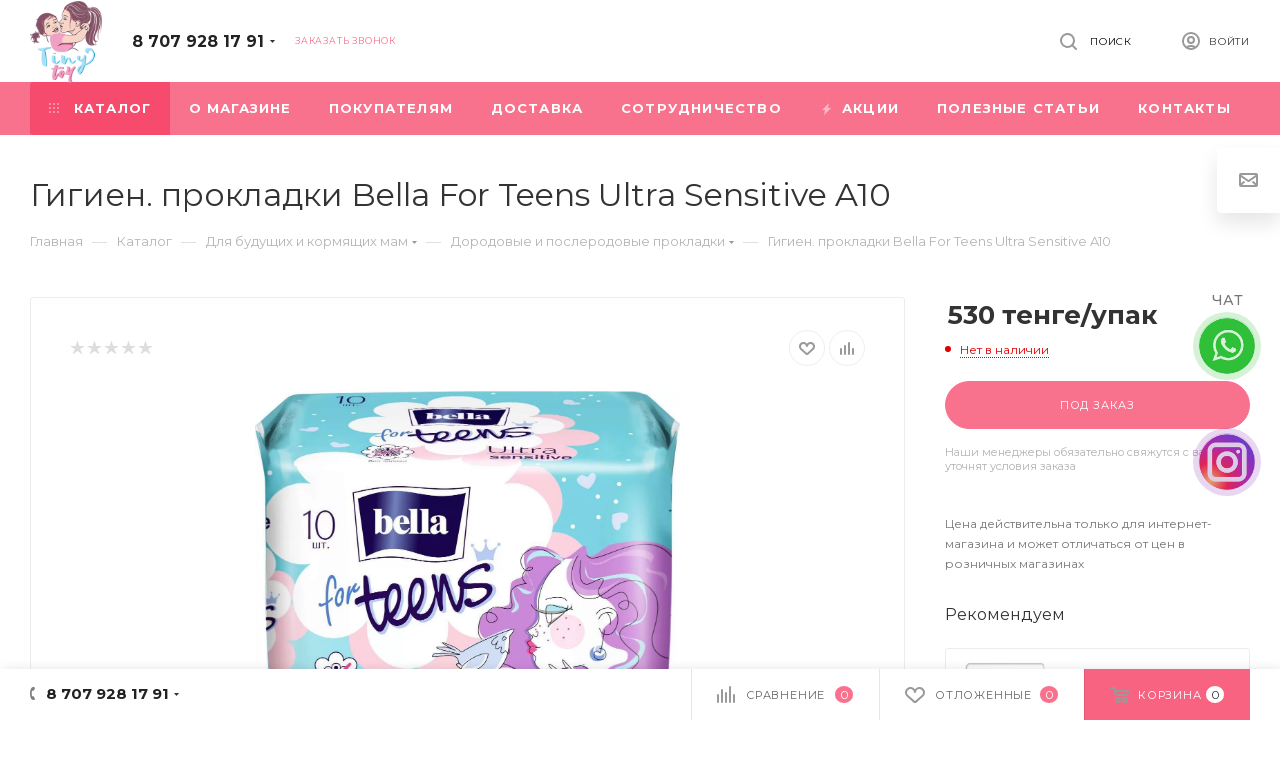

--- FILE ---
content_type: text/html; charset=UTF-8
request_url: https://tinytoy.kz/catalog/dlya_budushchikh_i_kormyashchikh_mam/dorodovye_i_poslerodovye_prokladki/152150/
body_size: 49907
content:
<!DOCTYPE html>
<html xmlns="http://www.w3.org/1999/xhtml" xml:lang="ru" lang="ru"  >
<head><link rel="canonical" href="https://tinytoy.kz/catalog/dlya_budushchikh_i_kormyashchikh_mam/dorodovye_i_poslerodovye_prokladki/152150/" />
	<title>Гигиен. прокладки Bella For Teens Ultra Sensitive A10 купить с доставкой в Атырау - № 1 - Интернет-магазин детский товаров TinyToy</title>
	<meta name="viewport" content="initial-scale=1.0, width=device-width" />
	<meta name="HandheldFriendly" content="true" />
	<meta name="yes" content="yes" />
	<meta name="apple-mobile-web-app-status-bar-style" content="black" />
	<meta name="SKYPE_TOOLBAR" content="SKYPE_TOOLBAR_PARSER_COMPATIBLE" />
	<meta http-equiv="Content-Type" content="text/html; charset=UTF-8" />
<meta name="keywords" content="интернет-магазин детский товаров, купить детские товары, детский магазин, магазин для мам и малышей" />
<meta name="description" content="Гигиен. прокладки Bella For Teens Ultra Sensitive A10 купить в Атырау с доставкой. ✅ Гарантия. ✅ Доставка по Казахстану. Гигиен. прокладки Bella For Teens Ultra Sensitive A10 заказать в интернет-магазине детский товаров TinyToy ✆ 8 707 928 17 91" />
<link href="/bitrix/js/ui/fonts/opensans/ui.font.opensans.min.css?17408408141861"  rel="stylesheet" />
<link href="/bitrix/js/main/popup/dist/main.popup.bundle.min.css?174084078623420"  rel="stylesheet" />
<link href="/bitrix/cache/css/s1/aspro_max/page_e3bed72cd23192444723ab35191ce039/page_e3bed72cd23192444723ab35191ce039_v1.css?176949003849190"  rel="stylesheet" />
<link href="/bitrix/cache/css/s1/aspro_max/template_61dd7a3b75635414e52e7624656b07ad/template_61dd7a3b75635414e52e7624656b07ad_v1.css?17694900381211776"  data-template-style="true" rel="stylesheet" />
<script>if(!window.BX)window.BX={};if(!window.BX.message)window.BX.message=function(mess){if(typeof mess==='object'){for(let i in mess) {BX.message[i]=mess[i];} return true;}};</script>
<script>(window.BX||top.BX).message({'pull_server_enabled':'N','pull_config_timestamp':'0','pull_guest_mode':'N','pull_guest_user_id':'0'});(window.BX||top.BX).message({'PULL_OLD_REVISION':'Для продолжения корректной работы с сайтом необходимо перезагрузить страницу.'});</script>
<script>(window.BX||top.BX).message({'JS_CORE_LOADING':'Загрузка...','JS_CORE_NO_DATA':'- Нет данных -','JS_CORE_WINDOW_CLOSE':'Закрыть','JS_CORE_WINDOW_EXPAND':'Развернуть','JS_CORE_WINDOW_NARROW':'Свернуть в окно','JS_CORE_WINDOW_SAVE':'Сохранить','JS_CORE_WINDOW_CANCEL':'Отменить','JS_CORE_WINDOW_CONTINUE':'Продолжить','JS_CORE_H':'ч','JS_CORE_M':'м','JS_CORE_S':'с','JSADM_AI_HIDE_EXTRA':'Скрыть лишние','JSADM_AI_ALL_NOTIF':'Показать все','JSADM_AUTH_REQ':'Требуется авторизация!','JS_CORE_WINDOW_AUTH':'Войти','JS_CORE_IMAGE_FULL':'Полный размер'});</script>
<script src="/bitrix/js/main/core/core.min.js?1740840632260970"></script>
<script>BX.setJSList(['/bitrix/js/main/core/core_ajax.js','/bitrix/js/main/core/core_promise.js','/bitrix/js/main/polyfill/promise/js/promise.js','/bitrix/js/main/loadext/loadext.js','/bitrix/js/main/loadext/extension.js','/bitrix/js/main/polyfill/promise/js/promise.js','/bitrix/js/main/polyfill/find/js/find.js','/bitrix/js/main/polyfill/includes/js/includes.js','/bitrix/js/main/polyfill/matches/js/matches.js','/bitrix/js/ui/polyfill/closest/js/closest.js','/bitrix/js/main/polyfill/fill/main.polyfill.fill.js','/bitrix/js/main/polyfill/find/js/find.js','/bitrix/js/main/polyfill/matches/js/matches.js','/bitrix/js/main/polyfill/core/dist/polyfill.bundle.js','/bitrix/js/main/core/core.js','/bitrix/js/main/polyfill/intersectionobserver/js/intersectionobserver.js','/bitrix/js/main/lazyload/dist/lazyload.bundle.js','/bitrix/js/main/polyfill/core/dist/polyfill.bundle.js','/bitrix/js/main/parambag/dist/parambag.bundle.js']);
BX.setCSSList(['/bitrix/js/main/lazyload/dist/lazyload.bundle.css','/bitrix/js/main/parambag/dist/parambag.bundle.css']);</script>
<script>(window.BX||top.BX).message({'LANGUAGE_ID':'ru','FORMAT_DATE':'DD.MM.YYYY','FORMAT_DATETIME':'DD.MM.YYYY HH:MI:SS','COOKIE_PREFIX':'BITRIX_SM','SERVER_TZ_OFFSET':'18000','UTF_MODE':'Y','SITE_ID':'s1','SITE_DIR':'/','USER_ID':'','SERVER_TIME':'1769503303','USER_TZ_OFFSET':'0','USER_TZ_AUTO':'Y','bitrix_sessid':'aa06dc9b80c1020b2c512c238b2d1f48'});</script>

<script src="/bitrix/js/pull/protobuf/protobuf.min.js?174084079276433"></script>
<script src="/bitrix/js/pull/protobuf/model.min.js?174084078814190"></script>
<script src="/bitrix/js/main/core/core_promise.min.js?17408406352490"></script>
<script src="/bitrix/js/rest/client/rest.client.min.js?17408407929240"></script>
<script src="/bitrix/js/pull/client/pull.client.min.js?174084078843841"></script>
<script src="/bitrix/js/main/core/core_ls.min.js?17408406357365"></script>
<script src="/bitrix/js/main/ajax.min.js?174084054822194"></script>
<script src="/bitrix/js/main/popup/dist/main.popup.bundle.min.js?174084078661026"></script>
<script src="/bitrix/js/currency/currency-core/dist/currency-core.bundle.min.js?17408405352842"></script>
<script src="/bitrix/js/currency/core_currency.min.js?1740840535833"></script>
<script>BX.setJSList(['/bitrix/templates/aspro_max/components/bitrix/catalog/main/script.js','/bitrix/templates/aspro_max/components/bitrix/catalog.element/main/script.js','/bitrix/templates/aspro_max/components/bitrix/sale.gift.product/main/script.js','/bitrix/templates/aspro_max/components/bitrix/sale.gift.main.products/main/script.js','/bitrix/templates/aspro_max/components/bitrix/catalog.bigdata.products/main/script.js','/bitrix/templates/aspro_max/js/jquery.history.js','/bitrix/templates/aspro_max/js/observer.js','/bitrix/templates/aspro_max/js/lazysizes.min.js','/bitrix/templates/aspro_max/js/ls.unveilhooks.min.js','/bitrix/templates/aspro_max/js/jquery.actual.min.js','/bitrix/templates/aspro_max/js/jqModal.js','/bitrix/templates/aspro_max/vendor/js/bootstrap.js','/bitrix/templates/aspro_max/vendor/js/jquery.appear.js','/bitrix/templates/aspro_max/vendor/js/ripple.js','/bitrix/templates/aspro_max/vendor/js/velocity/velocity.js','/bitrix/templates/aspro_max/vendor/js/velocity/velocity.ui.js','/bitrix/templates/aspro_max/js/browser.js','/bitrix/templates/aspro_max/js/jquery.fancybox.js','/bitrix/templates/aspro_max/js/jquery.flexslider.js','/bitrix/templates/aspro_max/js/jquery.uniform.min.js','/bitrix/templates/aspro_max/vendor/js/carousel/owl/owl.carousel.js','/bitrix/templates/aspro_max/vendor/js/moment.min.js','/bitrix/templates/aspro_max/vendor/js/sticky-sidebar.js','/bitrix/templates/aspro_max/js/jquery.validate.min.js','/bitrix/templates/aspro_max/js/aspro_animate_open_fancy.js','/bitrix/templates/aspro_max/js/jquery.inputmask.bundle.min.js','/bitrix/templates/aspro_max/js/jquery.easing.1.3.js','/bitrix/templates/aspro_max/js/equalize.min.js','/bitrix/templates/aspro_max/js/jquery.alphanumeric.js','/bitrix/templates/aspro_max/js/jquery.cookie.js','/bitrix/templates/aspro_max/js/jquery.plugin.min.js','/bitrix/templates/aspro_max/js/jquery.countdown.min.js','/bitrix/templates/aspro_max/js/jquery.countdown-ru.js','/bitrix/templates/aspro_max/js/jquery.ikSelect.js','/bitrix/templates/aspro_max/js/jquery.mobile.custom.touch.min.js','/bitrix/templates/aspro_max/js/jquery.dotdotdot.js','/bitrix/templates/aspro_max/js/rating_likes.js','/bitrix/templates/aspro_max/js/mobile.js','/bitrix/templates/aspro_max/js/jquery.mousewheel.min.js','/bitrix/templates/aspro_max/js/jquery.mCustomScrollbar.js','/bitrix/templates/aspro_max/js/scrollTabs.js','/bitrix/templates/aspro_max/js/main.js','/bitrix/templates/aspro_max/js/blocks/blocks.js','/bitrix/components/bitrix/search.title/script.js','/bitrix/templates/aspro_max/components/bitrix/search.title/mega_menu/script.js','/bitrix/templates/aspro_max/components/bitrix/menu/menu_in_burger/script.js','/bitrix/templates/aspro_max/components/bitrix/menu/top/script.js','/bitrix/components/aspro/marketing.popup.max/templates/.default/script.js','/bitrix/templates/aspro_max/components/bitrix/search.title/fixed/script.js','/bitrix/templates/aspro_max/js/custom.js']);</script>
<script>BX.setCSSList(['/bitrix/templates/aspro_max/components/bitrix/catalog/main/style.css','/bitrix/templates/aspro_max/components/bitrix/sale.gift.main.products/main/style.css','/bitrix/templates/aspro_max/vendor/css/bootstrap.css','/bitrix/templates/aspro_max/css/jquery.fancybox.css','/bitrix/templates/aspro_max/vendor/css/carousel/owl/owl.carousel.css','/bitrix/templates/aspro_max/vendor/css/carousel/owl/owl.theme.default.css','/bitrix/templates/aspro_max/css/styles.css','/bitrix/templates/aspro_max/css/blocks/blocks.css','/bitrix/templates/aspro_max/css/blocks/common.blocks/bottom-icons-panel/bottom-icons-panel.css','/bitrix/templates/aspro_max/css/blocks/common.blocks/counter-state/counter-state.css','/bitrix/templates/aspro_max/css/banners.css','/bitrix/templates/aspro_max/css/menu.css','/bitrix/templates/aspro_max/css/catalog.css','/bitrix/templates/aspro_max/css/animation/animation_ext.css','/bitrix/templates/aspro_max/css/jquery.mCustomScrollbar.min.css','/bitrix/templates/aspro_max/vendor/css/ripple.css','/bitrix/templates/aspro_max/css/left_block_main_page.css','/bitrix/templates/aspro_max/css/stores.css','/bitrix/templates/aspro_max/css/yandex_map.css','/bitrix/templates/aspro_max/css/header_fixed.css','/bitrix/templates/aspro_max/ajax/ajax.css','/bitrix/templates/aspro_max/components/bitrix/breadcrumb/main/style.css','/bitrix/templates/aspro_max/css/footer.css','/bitrix/components/aspro/marketing.popup.max/templates/.default/style.css','/bitrix/components/arturgolubev/yandex.share/templates/.default/style.css','/bitrix/templates/aspro_max/styles.css','/bitrix/templates/aspro_max/template_styles.css','/bitrix/templates/aspro_max/css/header.css','/bitrix/templates/aspro_max/css/media.css','/bitrix/templates/aspro_max/vendor/fonts/font-awesome/css/font-awesome.min.css','/bitrix/templates/aspro_max/css/print.css','/bitrix/templates/aspro_max/css/h1-normal.css','/bitrix/templates/aspro_max/css/round-elements.css','/bitrix/templates/aspro_max/themes/custom_s1/theme.css','/bitrix/templates/aspro_max/bg_color/light/bgcolors.css','/bitrix/templates/aspro_max/css/widths/width-3.css','/bitrix/templates/aspro_max/css/fonts/font-10.css','/bitrix/templates/aspro_max/css/custom.css']);</script>
<script>
					(function () {
						"use strict";
						var counter = function ()
						{
							var cookie = (function (name) {
								var parts = ("; " + document.cookie).split("; " + name + "=");
								if (parts.length == 2) {
									try {return JSON.parse(decodeURIComponent(parts.pop().split(";").shift()));}
									catch (e) {}
								}
							})("BITRIX_CONVERSION_CONTEXT_s1");
							if (cookie && cookie.EXPIRE >= BX.message("SERVER_TIME"))
								return;
							var request = new XMLHttpRequest();
							request.open("POST", "/bitrix/tools/conversion/ajax_counter.php", true);
							request.setRequestHeader("Content-type", "application/x-www-form-urlencoded");
							request.send(
								"SITE_ID="+encodeURIComponent("s1")+
								"&sessid="+encodeURIComponent(BX.bitrix_sessid())+
								"&HTTP_REFERER="+encodeURIComponent(document.referrer)
							);
						};
						if (window.frameRequestStart === true)
							BX.addCustomEvent("onFrameDataReceived", counter);
						else
							BX.ready(counter);
					})();
				</script>
<script>BX.message({'PHONE':'Телефон','FAST_VIEW':'Быстрый просмотр','TABLES_SIZE_TITLE':'Подбор размера','SOCIAL':'Социальные сети','DESCRIPTION':'Описание магазина','ITEMS':'Товары','LOGO':'Логотип','REGISTER_INCLUDE_AREA':'Текст о регистрации','AUTH_INCLUDE_AREA':'Текст об авторизации','FRONT_IMG':'Изображение компании','EMPTY_CART':'пуста','CATALOG_VIEW_MORE':'... Показать все','CATALOG_VIEW_LESS':'... Свернуть','JS_REQUIRED':'Заполните это поле','JS_FORMAT':'Неверный формат','JS_FILE_EXT':'Недопустимое расширение файла','JS_PASSWORD_COPY':'Пароли не совпадают','JS_PASSWORD_LENGTH':'Минимум 6 символов','JS_ERROR':'Неверно заполнено поле','JS_FILE_SIZE':'Максимальный размер 5мб','JS_FILE_BUTTON_NAME':'Выберите файл','JS_FILE_DEFAULT':'Прикрепите файл','JS_DATE':'Некорректная дата','JS_DATETIME':'Некорректная дата/время','JS_REQUIRED_LICENSES':'Согласитесь с условиями','LICENSE_PROP':'Согласие на обработку персональных данных','LOGIN_LEN':'Введите минимум {0} символа','FANCY_CLOSE':'Закрыть','FANCY_NEXT':'Следующий','FANCY_PREV':'Предыдущий','TOP_AUTH_REGISTER':'Регистрация','CALLBACK':'Заказать звонок','ASK':'Задать вопрос','REVIEW':'Оставить отзыв','S_CALLBACK':'Заказать звонок','UNTIL_AKC':'До конца акции','TITLE_QUANTITY_BLOCK':'Остаток','TITLE_QUANTITY':'шт','TOTAL_SUMM_ITEM':'Общая стоимость ','SUBSCRIBE_SUCCESS':'Вы успешно подписались','RECAPTCHA_TEXT':'Подтвердите, что вы не робот','JS_RECAPTCHA_ERROR':'Пройдите проверку','COUNTDOWN_SEC':'сек','COUNTDOWN_MIN':'мин','COUNTDOWN_HOUR':'час','COUNTDOWN_DAY0':'дн','COUNTDOWN_DAY1':'дн','COUNTDOWN_DAY2':'дн','COUNTDOWN_WEAK0':'Недель','COUNTDOWN_WEAK1':'Неделя','COUNTDOWN_WEAK2':'Недели','COUNTDOWN_MONTH0':'Месяцев','COUNTDOWN_MONTH1':'Месяц','COUNTDOWN_MONTH2':'Месяца','COUNTDOWN_YEAR0':'Лет','COUNTDOWN_YEAR1':'Год','COUNTDOWN_YEAR2':'Года','COUNTDOWN_COMPACT_SEC':'с','COUNTDOWN_COMPACT_MIN':'м','COUNTDOWN_COMPACT_HOUR':'ч','COUNTDOWN_COMPACT_DAY':'д','COUNTDOWN_COMPACT_WEAK':'н','COUNTDOWN_COMPACT_MONTH':'м','COUNTDOWN_COMPACT_YEAR0':'л','COUNTDOWN_COMPACT_YEAR1':'г','CATALOG_PARTIAL_BASKET_PROPERTIES_ERROR':'Заполнены не все свойства у добавляемого товара','CATALOG_EMPTY_BASKET_PROPERTIES_ERROR':'Выберите свойства товара, добавляемые в корзину в параметрах компонента','CATALOG_ELEMENT_NOT_FOUND':'Элемент не найден','ERROR_ADD2BASKET':'Ошибка добавления товара в корзину','CATALOG_SUCCESSFUL_ADD_TO_BASKET':'Успешное добавление товара в корзину','ERROR_BASKET_TITLE':'Ошибка корзины','ERROR_BASKET_PROP_TITLE':'Выберите свойства, добавляемые в корзину','ERROR_BASKET_BUTTON':'Выбрать','BASKET_TOP':'Корзина в шапке','ERROR_ADD_DELAY_ITEM':'Ошибка отложенной корзины','VIEWED_TITLE':'Ранее вы смотрели','VIEWED_BEFORE':'Ранее вы смотрели','BEST_TITLE':'Лучшие предложения','CT_BST_SEARCH_BUTTON':'Поиск','CT_BST_SEARCH2_BUTTON':'Найти','BASKET_PRINT_BUTTON':'Распечатать','BASKET_CLEAR_ALL_BUTTON':'Очистить','BASKET_QUICK_ORDER_BUTTON':'Быстрый заказ','BASKET_CONTINUE_BUTTON':'Продолжить покупки','BASKET_ORDER_BUTTON':'Оформить заказ','SHARE_BUTTON':'Поделиться','BASKET_CHANGE_TITLE':'Ваш заказ','BASKET_CHANGE_LINK':'Изменить','MORE_INFO_SKU':'Купить','FROM':'от','BEFORE':'до','TITLE_BLOCK_VIEWED_NAME':'Ранее вы смотрели','T_BASKET':'Корзина','FILTER_EXPAND_VALUES':'Показать все','FILTER_HIDE_VALUES':'Свернуть','FULL_ORDER':'Полный заказ','CUSTOM_COLOR_CHOOSE':'Выбрать','CUSTOM_COLOR_CANCEL':'Отмена','S_MOBILE_MENU':'Меню','MAX_T_MENU_BACK':'Назад','MAX_T_MENU_CALLBACK':'Обратная связь','MAX_T_MENU_CONTACTS_TITLE':'Будьте на связи','SEARCH_TITLE':'Поиск','SOCIAL_TITLE':'Оставайтесь на связи','HEADER_SCHEDULE':'Время работы','SEO_TEXT':'SEO описание','COMPANY_IMG':'Картинка компании','COMPANY_TEXT':'Описание компании','CONFIG_SAVE_SUCCESS':'Настройки сохранены','CONFIG_SAVE_FAIL':'Ошибка сохранения настроек','ITEM_ECONOMY':'Экономия','ITEM_ARTICLE':'Артикул: ','JS_FORMAT_ORDER':'имеет неверный формат','JS_BASKET_COUNT_TITLE':'В корзине товаров на SUMM','POPUP_VIDEO':'Видео','POPUP_GIFT_TEXT':'Нашли что-то особенное? Намекните другу о подарке!','ORDER_FIO_LABEL':'Ф.И.О.','ORDER_PHONE_LABEL':'Телефон','ORDER_REGISTER_BUTTON':'Регистрация','PRICES_TYPE':'Варианты цен','FILTER_HELPER_VALUES':' знач.','SHOW_MORE_SCU_MAIN':'Еще #COUNT#','SHOW_MORE_SCU_1':'предложение','SHOW_MORE_SCU_2':'предложения','SHOW_MORE_SCU_3':'предложений'})</script>
<link rel="preload" href="https://fonts.googleapis.com/css?family=Montserrat:300italic,400italic,500italic,700italic,400,300,500,700subset=latin,cyrillic-ext" as="font" crossorigin>
<link rel="stylesheet" href="https://fonts.googleapis.com/css?family=Montserrat:300italic,400italic,500italic,700italic,400,300,500,700subset=latin,cyrillic-ext">
<script>window.lazySizesConfig = window.lazySizesConfig || {};lazySizesConfig.loadMode = 2;lazySizesConfig.expand = 100;lazySizesConfig.expFactor = 1;lazySizesConfig.hFac = 0.1;window.lazySizesConfig.lazyClass = "lazy";</script>
					<script data-skip-moving="true" src="/bitrix/js/aspro.max/jquery-2.1.3.min.js"></script>
					<script data-skip-moving="true" src="/bitrix/templates/aspro_max/js/speed.min.js?=1740842552"></script>
<link rel="shortcut icon" href="/favicon.ico" type="image/x-icon" />
<link rel="apple-touch-icon" sizes="180x180" href="/include/apple-touch-icon.png" />
<meta property="og:description" content="Гигиен. прокладки Bella For Teens Ultra Sensitive A10" />
<meta property="og:image" content="https://tinytoy.kz/upload/resize_cache/webp/iblock/d37/d37e766a701e3a6f9f079f30e4df0eae.webp" />
<link rel="image_src" href="https://tinytoy.kz/upload/resize_cache/webp/iblock/d37/d37e766a701e3a6f9f079f30e4df0eae.webp"  />
<meta property="og:title" content="Гигиен. прокладки Bella For Teens Ultra Sensitive A10 купить с доставкой в Атырау - № 1 - Интернет-магазин детский товаров TinyToy" />
<meta property="og:type" content="website" />
<meta property="og:url" content="https://tinytoy.kz/catalog/dlya_budushchikh_i_kormyashchikh_mam/dorodovye_i_poslerodovye_prokladki/152150/" />
<script src="//yastatic.net/share2/share.js" charset="UTF-8" async></script>

<script  src="/bitrix/cache/js/s1/aspro_max/template_62814722ceb26cf5cac5c599d9483844/template_62814722ceb26cf5cac5c599d9483844_v1.js?1769490038792729"></script>
<script  src="/bitrix/cache/js/s1/aspro_max/page_87e9bf95b11167e3779cc7e0dedfe612/page_87e9bf95b11167e3779cc7e0dedfe612_v1.js?1769490120183493"></script>
<script>var _ba = _ba || []; _ba.push(["aid", "a19a3dcf57ef4d91ad7fe85ba4027774"]); _ba.push(["host", "tinytoy.kz"]); _ba.push(["ad[ct][item]", "[base64]"]);_ba.push(["ad[ct][user_id]", function(){return BX.message("USER_ID") ? BX.message("USER_ID") : 0;}]);_ba.push(["ad[ct][recommendation]", function() {var rcmId = "";var cookieValue = BX.getCookie("BITRIX_SM_RCM_PRODUCT_LOG");var productId = 152150;var cItems = [];var cItem;if (cookieValue){cItems = cookieValue.split(".");}var i = cItems.length;while (i--){cItem = cItems[i].split("-");if (cItem[0] == productId){rcmId = cItem[1];break;}}return rcmId;}]);_ba.push(["ad[ct][v]", "2"]);(function() {var ba = document.createElement("script"); ba.type = "text/javascript"; ba.async = true;ba.src = (document.location.protocol == "https:" ? "https://" : "http://") + "bitrix.info/ba.js";var s = document.getElementsByTagName("script")[0];s.parentNode.insertBefore(ba, s);})();</script>

			<!-- Google Tag Manager -->
<script>(function(w,d,s,l,i){w[l]=w[l]||[];w[l].push({'gtm.start':
new Date().getTime(),event:'gtm.js'});var f=d.getElementsByTagName(s)[0],
j=d.createElement(s),dl=l!='dataLayer'?'&l='+l:'';j.async=true;j.src=
'https://www.googletagmanager.com/gtm.js?id='+i+dl;f.parentNode.insertBefore(j,f);
})(window,document,'script','dataLayer','GTM-M3B3M2Q');</script>
<!-- End Google Tag Manager -->
</head>
<body class=" site_s1  fill_bg_n catalog-delayed-btn-" id="main" data-site="/">
		
	<div id="panel"></div>
	
				<!--'start_frame_cache_basketitems-component-block'-->												<div id="ajax_basket"></div>
					<!--'end_frame_cache_basketitems-component-block'-->				<div class="cd-modal-bg"></div>
		<script data-skip-moving="true">
			var solutionName = 'arMaxOptions';
		</script>
		<script src="/bitrix/templates/aspro_max/js/setTheme.php?site_id=s1&site_dir=/" data-skip-moving="true"></script>
		<script>
		window.onload=function(){
			window.basketJSParams = window.basketJSParams || [];
					}
		BX.message({'MIN_ORDER_PRICE_TEXT':'<b>Минимальная сумма заказа #PRICE#<\/b><br/>Пожалуйста, добавьте еще товаров в корзину'});
		arAsproOptions.PAGES.FRONT_PAGE = window[solutionName].PAGES.FRONT_PAGE = "";
		arAsproOptions.PAGES.BASKET_PAGE = window[solutionName].PAGES.BASKET_PAGE = "";
		arAsproOptions.PAGES.ORDER_PAGE = window[solutionName].PAGES.ORDER_PAGE = "";
		arAsproOptions.PAGES.PERSONAL_PAGE = window[solutionName].PAGES.PERSONAL_PAGE = "";
		arAsproOptions.PAGES.CATALOG_PAGE = window[solutionName].PAGES.CATALOG_PAGE = "1";
		</script>
		<div class="wrapper1  header_bgcolored long_header colored_header catalog_page basket_bottom basket_fill_WHITE side_LEFT block_side_NORMAL catalog_icons_N banner_auto with_fast_view mheader-v1 header-v1 header-font-lower_N regions_N title_position_LEFT fill_ footer-v4 front-vindex1 mfixed_Y mfixed_view_always title-v3 lazy_Y with_phones compact-catalog dark-hover-overlay normal-catalog-img landing-slider big-banners-mobile-slider bottom-icons-panel-Y compact-breadcrumbs-N catalog-delayed-btn-Y  ">

<div class="mega_fixed_menu">
	<div class="maxwidth-theme">
		<svg class="svg svg-close" width="14" height="14" viewBox="0 0 14 14">
		  <path data-name="Rounded Rectangle 568 copy 16" d="M1009.4,953l5.32,5.315a0.987,0.987,0,0,1,0,1.4,1,1,0,0,1-1.41,0L1008,954.4l-5.32,5.315a0.991,0.991,0,0,1-1.4-1.4L1006.6,953l-5.32-5.315a0.991,0.991,0,0,1,1.4-1.4l5.32,5.315,5.31-5.315a1,1,0,0,1,1.41,0,0.987,0.987,0,0,1,0,1.4Z" transform="translate(-1001 -946)"></path>
		</svg>
		<i class="svg svg-close mask arrow"></i>
		<div class="row">
			<div class="col-md-9">
				<div class="left_menu_block">
					<div class="logo_block flexbox flexbox--row align-items-normal">
						<div class="logo">
							<a href="/"><img src="/upload/resize_cache/webp/CMax/004/0049eabf4bda206eafd778dffd443771.webp" alt="Интернет-магазин детский товаров TinyToy" title="Интернет-магазин детский товаров TinyToy" data-src="" /></a>						</div>
						<div class="top-description addr">
							<p>
</p>
<div>
	 С любовью для вашей семьи<br>
	Детский интернет-магазин<br>
</div>
<p>
</p>						</div>
					</div>
					<div class="search_block">
						<div class="search_wrap">
							<div class="search-block">
												<div class="search-wrapper">
				<div id="title-search_mega_menu">
					<form action="/catalog/" class="search">
						<div class="search-input-div">
							<input class="search-input" id="title-search-input_mega_menu" type="text" name="q" value="" placeholder="Поиск" size="20" maxlength="50" autocomplete="off" />
						</div>
						<div class="search-button-div">
							<button class="btn btn-search" type="submit" name="s" value="Найти"><i class="svg inline  svg-inline-search2" aria-hidden="true" ><svg class="" width="17" height="17" viewBox="0 0 17 17" aria-hidden="true"><path class="cls-1" d="M16.709,16.719a1,1,0,0,1-1.412,0l-3.256-3.287A7.475,7.475,0,1,1,15,7.5a7.433,7.433,0,0,1-1.549,4.518l3.258,3.289A1,1,0,0,1,16.709,16.719ZM7.5,2A5.5,5.5,0,1,0,13,7.5,5.5,5.5,0,0,0,7.5,2Z"></path></svg></i></button>
							<span class="close-block inline-search-hide"><span class="svg svg-close close-icons"></span></span>
						</div>
					</form>
				</div>
			</div>
	<script>
	var jsControl = new JCTitleSearch3({
		//'WAIT_IMAGE': '/bitrix/themes/.default/images/wait.gif',
		'AJAX_PAGE' : '/catalog/dlya_budushchikh_i_kormyashchikh_mam/dorodovye_i_poslerodovye_prokladki/152150/',
		'CONTAINER_ID': 'title-search_mega_menu',
		'INPUT_ID': 'title-search-input_mega_menu',
		'INPUT_ID_TMP': 'title-search-input_mega_menu',
		'MIN_QUERY_LEN': 2
	});
</script>							</div>
						</div>
					</div>
										<!-- noindex -->

	<div class="burger_menu_wrapper">
		
			<div class="top_link_wrapper">
				<div class="menu-item dropdown catalog wide_menu   active">
					<div class="wrap">
						<a class="dropdown-toggle" href="/catalog/">
							<div class="link-title color-theme-hover">
																	<i class="svg inline  svg-inline-icon_catalog" aria-hidden="true" ><svg xmlns="http://www.w3.org/2000/svg" width="10" height="10" viewBox="0 0 10 10"><path  data-name="Rounded Rectangle 969 copy 7" class="cls-1" d="M644,76a1,1,0,1,1-1,1A1,1,0,0,1,644,76Zm4,0a1,1,0,1,1-1,1A1,1,0,0,1,648,76Zm4,0a1,1,0,1,1-1,1A1,1,0,0,1,652,76Zm-8,4a1,1,0,1,1-1,1A1,1,0,0,1,644,80Zm4,0a1,1,0,1,1-1,1A1,1,0,0,1,648,80Zm4,0a1,1,0,1,1-1,1A1,1,0,0,1,652,80Zm-8,4a1,1,0,1,1-1,1A1,1,0,0,1,644,84Zm4,0a1,1,0,1,1-1,1A1,1,0,0,1,648,84Zm4,0a1,1,0,1,1-1,1A1,1,0,0,1,652,84Z" transform="translate(-643 -76)"/></svg></i>																Каталог							</div>
						</a>
													<span class="tail"></span>
							<div class="burger-dropdown-menu row">
								<div class="menu-wrapper" >
									
																														<div class="col-md-4 dropdown-submenu active has_img">
																						<a href="/catalog/dlya_budushchikh_i_kormyashchikh_mam/" class="color-theme-hover" title="Для будущих и кормящих мам">
												<span class="name option-font-bold">Для будущих и кормящих мам</span>
											</a>
																								<div class="burger-dropdown-menu toggle_menu">
																																									<div class="menu-item   ">
															<a href="/catalog/dlya_budushchikh_i_kormyashchikh_mam/sumki_v_roddom_i_aksessuary/" title="Сумки в роддом и аксессуары">
																<span class="name color-theme-hover">Сумки в роддом и аксессуары</span>
															</a>
																													</div>
																																									<div class="menu-item   ">
															<a href="/catalog/dlya_budushchikh_i_kormyashchikh_mam/khalaty_sorochki/" title="Халаты, сорочки">
																<span class="name color-theme-hover">Халаты, сорочки</span>
															</a>
																													</div>
																																									<div class="menu-item   active">
															<a href="/catalog/dlya_budushchikh_i_kormyashchikh_mam/dorodovye_i_poslerodovye_prokladki/" title="Дородовые и послеродовые прокладки">
																<span class="name color-theme-hover">Дородовые и послеродовые прокладки</span>
															</a>
																													</div>
																																									<div class="menu-item   ">
															<a href="/catalog/dlya_budushchikh_i_kormyashchikh_mam/podushki_dlya_beremennykh/" title="Подушки для беременных">
																<span class="name color-theme-hover">Подушки для беременных</span>
															</a>
																													</div>
																																									<div class="menu-item   ">
															<a href="/catalog/dlya_budushchikh_i_kormyashchikh_mam/bandazhi_kompressionnoe_bele/" title="Бандажи, компрессионное белье">
																<span class="name color-theme-hover">Бандажи, компрессионное белье</span>
															</a>
																													</div>
																																									<div class="menu-item   ">
															<a href="/catalog/dlya_budushchikh_i_kormyashchikh_mam/bele_dlya_mam/" title="Белье для мам">
																<span class="name color-theme-hover">Белье для мам</span>
															</a>
																													</div>
																																									<div class="menu-item   ">
															<a href="/catalog/dlya_budushchikh_i_kormyashchikh_mam/molokootsosy_nakladki_dlya_kormleniya/" title="Молокоотсосы, накладки для кормления">
																<span class="name color-theme-hover">Молокоотсосы, накладки для кормления</span>
															</a>
																													</div>
																																									<div class="menu-item   ">
															<a href="/catalog/dlya_budushchikh_i_kormyashchikh_mam/vkladyshi_dlya_grudi/" title="Вкладыши для груди">
																<span class="name color-theme-hover">Вкладыши для груди</span>
															</a>
																													</div>
																																									<div class="menu-item   ">
															<a href="/catalog/dlya_budushchikh_i_kormyashchikh_mam/tampony_menstrulnye_chashi_ezhednevki/" title="Тампоны, менструльные чаши, ежедневки">
																<span class="name color-theme-hover">Тампоны, менструльные чаши, ежедневки</span>
															</a>
																													</div>
																																									<div class="menu-item   ">
															<a href="/catalog/dlya_budushchikh_i_kormyashchikh_mam/ukhod_za_grudyu/" title="Уход за грудью">
																<span class="name color-theme-hover">Уход за грудью</span>
															</a>
																													</div>
																																									<div class="menu-item collapsed  ">
															<a href="/catalog/dlya_budushchikh_i_kormyashchikh_mam/ot_rastyazhek/" title="От растяжек">
																<span class="name color-theme-hover">От растяжек</span>
															</a>
																													</div>
																									</div>
																					</div>
									
																														<div class="col-md-4 dropdown-submenu  has_img">
																						<a href="/catalog/ukhod_i_gigiena_za_rebenkom/" class="color-theme-hover" title="Уход и гигиена за ребенком">
												<span class="name option-font-bold">Уход и гигиена за ребенком</span>
											</a>
																								<div class="burger-dropdown-menu toggle_menu">
																																									<div class="menu-item   ">
															<a href="/catalog/ukhod_i_gigiena_za_rebenkom/nozhnitsy_rascheski/" title="Ножницы, расчески">
																<span class="name color-theme-hover">Ножницы, расчески</span>
															</a>
																													</div>
																																									<div class="menu-item   ">
															<a href="/catalog/ukhod_i_gigiena_za_rebenkom/aspiratory/" title="Аспираторы">
																<span class="name color-theme-hover">Аспираторы</span>
															</a>
																													</div>
																																									<div class="menu-item   ">
															<a href="/catalog/ukhod_i_gigiena_za_rebenkom/geli_dlya_zubov/" title="Гели для зубов">
																<span class="name color-theme-hover">Гели для зубов</span>
															</a>
																													</div>
																																									<div class="menu-item   ">
															<a href="/catalog/ukhod_i_gigiena_za_rebenkom/vatnye_palochki/" title="Ватные палочки">
																<span class="name color-theme-hover">Ватные палочки</span>
															</a>
																													</div>
																																									<div class="menu-item   ">
															<a href="/catalog/ukhod_i_gigiena_za_rebenkom/odnorazovye_pelenki_kleenki/" title="Одноразовые пеленки, клеенки">
																<span class="name color-theme-hover">Одноразовые пеленки, клеенки</span>
															</a>
																													</div>
																																									<div class="menu-item   ">
															<a href="/catalog/ukhod_i_gigiena_za_rebenkom/ot_kolikov_i_gryzhi/" title="От коликов и грыжи">
																<span class="name color-theme-hover">От коликов и грыжи</span>
															</a>
																													</div>
																																									<div class="menu-item   ">
															<a href="/catalog/ukhod_i_gigiena_za_rebenkom/prorezyvateli/" title="Прорезыватели">
																<span class="name color-theme-hover">Прорезыватели</span>
															</a>
																													</div>
																									</div>
																					</div>
									
																														<div class="col-md-4 dropdown-submenu  has_img">
																						<a href="/catalog/elektronika/" class="color-theme-hover" title="Электроника">
												<span class="name option-font-bold">Электроника</span>
											</a>
																								<div class="burger-dropdown-menu toggle_menu">
																																									<div class="menu-item   ">
															<a href="/catalog/elektronika/video_i_radio_nyani/" title="Видео и радио няни">
																<span class="name color-theme-hover">Видео и радио няни</span>
															</a>
																													</div>
																																									<div class="menu-item   ">
															<a href="/catalog/elektronika/parovarki/" title="Пароварки">
																<span class="name color-theme-hover">Пароварки</span>
															</a>
																													</div>
																																									<div class="menu-item   ">
															<a href="/catalog/elektronika/ingalyatory/" title="Ингаляторы">
																<span class="name color-theme-hover">Ингаляторы</span>
															</a>
																													</div>
																																									<div class="menu-item   ">
															<a href="/catalog/elektronika/tonometry/" title="Тонометры">
																<span class="name color-theme-hover">Тонометры</span>
															</a>
																													</div>
																																									<div class="menu-item   ">
															<a href="/catalog/elektronika/gradusniki/" title="Градусники">
																<span class="name color-theme-hover">Градусники</span>
															</a>
																													</div>
																																									<div class="menu-item   ">
															<a href="/catalog/elektronika/vesy/" title="Весы">
																<span class="name color-theme-hover">Весы</span>
															</a>
																													</div>
																																									<div class="menu-item   ">
															<a href="/catalog/elektronika/obluchateli_i_solevye_lampy/" title="Облучатели и солевые лампы">
																<span class="name color-theme-hover">Облучатели и солевые лампы</span>
															</a>
																													</div>
																																									<div class="menu-item   ">
															<a href="/catalog/elektronika/sterilizatory_i_pakety/" title="Стерилизаторы и пакеты">
																<span class="name color-theme-hover">Стерилизаторы и пакеты</span>
															</a>
																													</div>
																																									<div class="menu-item   ">
															<a href="/catalog/elektronika/podogrevateli_smesi/" title="Подогреватели смеси">
																<span class="name color-theme-hover">Подогреватели смеси</span>
															</a>
																													</div>
																																									<div class="menu-item   ">
															<a href="/catalog/elektronika/uvlazhniteli/" title="Увлажнители">
																<span class="name color-theme-hover">Увлажнители</span>
															</a>
																													</div>
																																									<div class="menu-item collapsed  ">
															<a href="/catalog/elektronika/prigotovlenie_smesi/" title="Приготовление смеси">
																<span class="name color-theme-hover">Приготовление смеси</span>
															</a>
																													</div>
																									</div>
																					</div>
									
																														<div class="col-md-4 dropdown-submenu  has_img">
																						<a href="/catalog/vitaminy_i_bady/" class="color-theme-hover" title="Витамины и БАДы">
												<span class="name option-font-bold">Витамины и БАДы</span>
											</a>
																								<div class="burger-dropdown-menu toggle_menu">
																																									<div class="menu-item   ">
															<a href="/catalog/vitaminy_i_bady/dlya_detey/" title="Для детей">
																<span class="name color-theme-hover">Для детей</span>
															</a>
																													</div>
																																									<div class="menu-item   ">
															<a href="/catalog/vitaminy_i_bady/dlya_vzroslykh/" title="Для взрослых">
																<span class="name color-theme-hover">Для взрослых</span>
															</a>
																													</div>
																																									<div class="menu-item   ">
															<a href="/catalog/vitaminy_i_bady/kislorodnye_ballony/" title="Кислородные баллоны">
																<span class="name color-theme-hover">Кислородные баллоны</span>
															</a>
																													</div>
																																									<div class="menu-item   ">
															<a href="/catalog/vitaminy_i_bady/dlya_beremennykh_i_kormyashchikh/" title="Для беременных и кормящих">
																<span class="name color-theme-hover">Для беременных и кормящих</span>
															</a>
																													</div>
																									</div>
																					</div>
									
																														<div class="col-md-4 dropdown-submenu  has_img">
																						<a href="/catalog/podguzniki_i_salfetki/" class="color-theme-hover" title="Подгузники и салфетки">
												<span class="name option-font-bold">Подгузники и салфетки</span>
											</a>
																								<div class="burger-dropdown-menu toggle_menu">
																																									<div class="menu-item   ">
															<a href="/catalog/podguzniki_i_salfetki/salfetki/" title="Салфетки">
																<span class="name color-theme-hover">Салфетки</span>
															</a>
																													</div>
																																									<div class="menu-item   ">
															<a href="/catalog/podguzniki_i_salfetki/mnogorazovye_podguzniki/" title="Многоразовые подгузники">
																<span class="name color-theme-hover">Многоразовые подгузники</span>
															</a>
																													</div>
																																									<div class="menu-item   ">
															<a href="/catalog/podguzniki_i_salfetki/podguzniki_dlya_plavaniya/" title="Подгузники для плавания">
																<span class="name color-theme-hover">Подгузники для плавания</span>
															</a>
																													</div>
																																									<div class="menu-item   ">
															<a href="/catalog/podguzniki_i_salfetki/sundet_trusy/" title="Сундет трусы">
																<span class="name color-theme-hover">Сундет трусы</span>
															</a>
																													</div>
																																									<div class="menu-item  dropdown-submenu ">
															<a href="/catalog/podguzniki_i_salfetki/podguzniki_i_trusiki_odnorazovye/" title="Подгузники и трусики одноразовые">
																<span class="name color-theme-hover">Подгузники и трусики одноразовые</span>
															</a>
																															<div class="burger-dropdown-menu with_padding">
																																			<div class="menu-item ">
																			<a href="/catalog/podguzniki_i_salfetki/podguzniki_i_trusiki_odnorazovye/podguzniki/" title="Подгузники">
																				<span class="name color-theme-hover">Подгузники</span>
																			</a>
																		</div>
																																			<div class="menu-item ">
																			<a href="/catalog/podguzniki_i_salfetki/podguzniki_i_trusiki_odnorazovye/trusiki/" title="Трусики">
																				<span class="name color-theme-hover">Трусики</span>
																			</a>
																		</div>
																																	</div>
																													</div>
																									</div>
																					</div>
									
																														<div class="col-md-4 dropdown-submenu  has_img">
																						<a href="/catalog/aksessuary_dlya_kormleniya/" class="color-theme-hover" title="Аксессуары для кормления">
												<span class="name option-font-bold">Аксессуары для кормления</span>
											</a>
																								<div class="burger-dropdown-menu toggle_menu">
																																									<div class="menu-item   ">
															<a href="/catalog/aksessuary_dlya_kormleniya/stulchiki_dlya_kormleniya/" title="Стульчики для кормления">
																<span class="name color-theme-hover">Стульчики для кормления</span>
															</a>
																													</div>
																																									<div class="menu-item   ">
															<a href="/catalog/aksessuary_dlya_kormleniya/pustyshki/" title="Пустышки">
																<span class="name color-theme-hover">Пустышки</span>
															</a>
																													</div>
																																									<div class="menu-item   ">
															<a href="/catalog/aksessuary_dlya_kormleniya/aksessuary_dlya_pustyshek/" title="Аксессуары для пустышек">
																<span class="name color-theme-hover">Аксессуары для пустышек</span>
															</a>
																													</div>
																																									<div class="menu-item   ">
															<a href="/catalog/aksessuary_dlya_kormleniya/butylochki/" title="Бутылочки">
																<span class="name color-theme-hover">Бутылочки</span>
															</a>
																													</div>
																																									<div class="menu-item   ">
															<a href="/catalog/aksessuary_dlya_kormleniya/yorshiki_i_sushilki/" title="Йоршики и сушилки">
																<span class="name color-theme-hover">Йоршики и сушилки</span>
															</a>
																													</div>
																																									<div class="menu-item   ">
															<a href="/catalog/aksessuary_dlya_kormleniya/nagrudniki/" title="Нагрудники">
																<span class="name color-theme-hover">Нагрудники</span>
															</a>
																													</div>
																																									<div class="menu-item   ">
															<a href="/catalog/aksessuary_dlya_kormleniya/poilniki/" title="Поильники">
																<span class="name color-theme-hover">Поильники</span>
															</a>
																													</div>
																																									<div class="menu-item   ">
															<a href="/catalog/aksessuary_dlya_kormleniya/sistemy_khraneniya/" title="Системы хранения">
																<span class="name color-theme-hover">Системы хранения</span>
															</a>
																													</div>
																																									<div class="menu-item   ">
															<a href="/catalog/aksessuary_dlya_kormleniya/smennye_soski/" title="Сменные соски">
																<span class="name color-theme-hover">Сменные соски</span>
															</a>
																													</div>
																																									<div class="menu-item  dropdown-submenu ">
															<a href="/catalog/aksessuary_dlya_kormleniya/tarelki_pribory/" title="Тарелки, приборы">
																<span class="name color-theme-hover">Тарелки, приборы</span>
															</a>
																															<div class="burger-dropdown-menu with_padding">
																																			<div class="menu-item ">
																			<a href="/catalog/aksessuary_dlya_kormleniya/tarelki_pribory/niblery/" title="Ниблеры">
																				<span class="name color-theme-hover">Ниблеры</span>
																			</a>
																		</div>
																																			<div class="menu-item ">
																			<a href="/catalog/aksessuary_dlya_kormleniya/tarelki_pribory/termometr_pishchevoy/" title="Термометр пищевой">
																				<span class="name color-theme-hover">Термометр пищевой</span>
																			</a>
																		</div>
																																			<div class="menu-item ">
																			<a href="/catalog/aksessuary_dlya_kormleniya/tarelki_pribory/tarelki/" title="Тарелки">
																				<span class="name color-theme-hover">Тарелки</span>
																			</a>
																		</div>
																																			<div class="menu-item ">
																			<a href="/catalog/aksessuary_dlya_kormleniya/tarelki_pribory/lozhki_vilki/" title="Ложки, вилки">
																				<span class="name color-theme-hover">Ложки, вилки</span>
																			</a>
																		</div>
																																	</div>
																													</div>
																									</div>
																					</div>
									
																														<div class="col-md-4 dropdown-submenu  has_img">
																						<a href="/catalog/tovary_dlya_doma/" class="color-theme-hover" title="Товары для дома">
												<span class="name option-font-bold">Товары для дома</span>
											</a>
																								<div class="burger-dropdown-menu toggle_menu">
																																									<div class="menu-item   ">
															<a href="/catalog/tovary_dlya_doma/tualetnaya_bumaga_i_polotentsa/" title="Туалетная бумага и полотенца">
																<span class="name color-theme-hover">Туалетная бумага и полотенца</span>
															</a>
																													</div>
																																									<div class="menu-item   ">
															<a href="/catalog/tovary_dlya_doma/aromadiffuzory/" title="Аромадиффузоры">
																<span class="name color-theme-hover">Аромадиффузоры</span>
															</a>
																													</div>
																																									<div class="menu-item  dropdown-submenu ">
															<a href="/catalog/tovary_dlya_doma/sredstva_dlya_stirki/" title="Средства для стирки">
																<span class="name color-theme-hover">Средства для стирки</span>
															</a>
																															<div class="burger-dropdown-menu with_padding">
																																			<div class="menu-item ">
																			<a href="/catalog/tovary_dlya_doma/sredstva_dlya_stirki/zhidkie_poroshki/" title="Жидкие порошки">
																				<span class="name color-theme-hover">Жидкие порошки</span>
																			</a>
																		</div>
																																			<div class="menu-item ">
																			<a href="/catalog/tovary_dlya_doma/sredstva_dlya_stirki/sukhie_poroshki/" title="Сухие порошки">
																				<span class="name color-theme-hover">Сухие порошки</span>
																			</a>
																		</div>
																																			<div class="menu-item ">
																			<a href="/catalog/tovary_dlya_doma/sredstva_dlya_stirki/kapsuly_dlya_stirki/" title="Капсулы для стирки">
																				<span class="name color-theme-hover">Капсулы для стирки</span>
																			</a>
																		</div>
																																			<div class="menu-item ">
																			<a href="/catalog/tovary_dlya_doma/sredstva_dlya_stirki/pyatnovyvoditeli_otbelivateli_mylo/" title="Пятновыводители, отбеливатели, мыло">
																				<span class="name color-theme-hover">Пятновыводители, отбеливатели, мыло</span>
																			</a>
																		</div>
																																			<div class="menu-item ">
																			<a href="/catalog/tovary_dlya_doma/sredstva_dlya_stirki/aksessuary/" title="Аксессуары">
																				<span class="name color-theme-hover">Аксессуары</span>
																			</a>
																		</div>
																																			<div class="menu-item ">
																			<a href="/catalog/tovary_dlya_doma/sredstva_dlya_stirki/konditsionery/" title="Кондиционеры">
																				<span class="name color-theme-hover">Кондиционеры</span>
																			</a>
																		</div>
																																	</div>
																													</div>
																																									<div class="menu-item  dropdown-submenu ">
															<a href="/catalog/tovary_dlya_doma/uborka_doma/" title="Уборка дома">
																<span class="name color-theme-hover">Уборка дома</span>
															</a>
																															<div class="burger-dropdown-menu with_padding">
																																			<div class="menu-item ">
																			<a href="/catalog/tovary_dlya_doma/uborka_doma/sredstva_dlya_mytya_posudy_i_butylochek/" title="Средства для мытья посуды и бутылочек">
																				<span class="name color-theme-hover">Средства для мытья посуды и бутылочек</span>
																			</a>
																		</div>
																																			<div class="menu-item ">
																			<a href="/catalog/tovary_dlya_doma/uborka_doma/sredstva_ot_nagara_i_zhira/" title="Средства от нагара и жира">
																				<span class="name color-theme-hover">Средства от нагара и жира</span>
																			</a>
																		</div>
																																			<div class="menu-item ">
																			<a href="/catalog/tovary_dlya_doma/uborka_doma/tabletki_dlya_posudomoechnoy_mashiny_i_stiralnoy/" title="Таблетки для посудомоечной машины и стиральной">
																				<span class="name color-theme-hover">Таблетки для посудомоечной машины и стиральной</span>
																			</a>
																		</div>
																																			<div class="menu-item ">
																			<a href="/catalog/tovary_dlya_doma/uborka_doma/dlya_pola/" title="Для пола">
																				<span class="name color-theme-hover">Для пола</span>
																			</a>
																		</div>
																																			<div class="menu-item ">
																			<a href="/catalog/tovary_dlya_doma/uborka_doma/aksessuary_1/" title="Аксессуары">
																				<span class="name color-theme-hover">Аксессуары</span>
																			</a>
																		</div>
																																			<div class="menu-item ">
																			<a href="/catalog/tovary_dlya_doma/uborka_doma/sredstva_dlya_vannoy_komnaty_i_tualeta/" title="Средства для ванной комнаты и туалета">
																				<span class="name color-theme-hover">Средства для ванной комнаты и туалета</span>
																			</a>
																		</div>
																																	</div>
																													</div>
																									</div>
																					</div>
									
																														<div class="col-md-4 dropdown-submenu  has_img">
																						<a href="/catalog/detskoe_pitanie/" class="color-theme-hover" title="Детское питание">
												<span class="name option-font-bold">Детское питание</span>
											</a>
																								<div class="burger-dropdown-menu toggle_menu">
																																									<div class="menu-item   ">
															<a href="/catalog/detskoe_pitanie/kashi/" title="Каши">
																<span class="name color-theme-hover">Каши</span>
															</a>
																													</div>
																																									<div class="menu-item   ">
															<a href="/catalog/detskoe_pitanie/pauchi/" title="Паучи">
																<span class="name color-theme-hover">Паучи</span>
															</a>
																													</div>
																																									<div class="menu-item   ">
															<a href="/catalog/detskoe_pitanie/pyure/" title="Пюре">
																<span class="name color-theme-hover">Пюре</span>
															</a>
																													</div>
																																									<div class="menu-item   ">
															<a href="/catalog/detskoe_pitanie/chai/" title="Чаи">
																<span class="name color-theme-hover">Чаи</span>
															</a>
																													</div>
																																									<div class="menu-item   ">
															<a href="/catalog/detskoe_pitanie/moloko/" title="Молоко">
																<span class="name color-theme-hover">Молоко</span>
															</a>
																													</div>
																																									<div class="menu-item   ">
															<a href="/catalog/detskoe_pitanie/zameniteli_grudnogo_moloka/" title="Заменители грудного молока">
																<span class="name color-theme-hover">Заменители грудного молока</span>
															</a>
																													</div>
																																									<div class="menu-item   ">
															<a href="/catalog/detskoe_pitanie/yogurty/" title="Йогурты">
																<span class="name color-theme-hover">Йогурты</span>
															</a>
																													</div>
																																									<div class="menu-item   ">
															<a href="/catalog/detskoe_pitanie/pechenya/" title="Печенья">
																<span class="name color-theme-hover">Печенья</span>
															</a>
																													</div>
																																									<div class="menu-item   ">
															<a href="/catalog/detskoe_pitanie/perekus/" title="Перекус">
																<span class="name color-theme-hover">Перекус</span>
															</a>
																													</div>
																																									<div class="menu-item   ">
															<a href="/catalog/detskoe_pitanie/zakvaski/" title="Закваски">
																<span class="name color-theme-hover">Закваски</span>
															</a>
																													</div>
																																									<div class="menu-item collapsed  ">
															<a href="/catalog/detskoe_pitanie/voda_soki/" title="Вода, соки">
																<span class="name color-theme-hover">Вода, соки</span>
															</a>
																													</div>
																									</div>
																					</div>
									
																														<div class="col-md-4 dropdown-submenu  has_img">
																						<a href="/catalog/detskaya_komnata/" class="color-theme-hover" title="Детская комната">
												<span class="name option-font-bold">Детская комната</span>
											</a>
																								<div class="burger-dropdown-menu toggle_menu">
																																									<div class="menu-item   ">
															<a href="/catalog/detskaya_komnata/bezopastnost_doma/" title="Безопастность дома">
																<span class="name color-theme-hover">Безопастность дома</span>
															</a>
																													</div>
																																									<div class="menu-item   ">
															<a href="/catalog/detskaya_komnata/mobili_na_krovatku_nochniki/" title="Мобили на кроватку, ночники">
																<span class="name color-theme-hover">Мобили на кроватку, ночники</span>
															</a>
																													</div>
																																									<div class="menu-item   ">
															<a href="/catalog/detskaya_komnata/kacheli_shezlongi/" title="Качели, шезлонги">
																<span class="name color-theme-hover">Качели, шезлонги</span>
															</a>
																													</div>
																																									<div class="menu-item   ">
															<a href="/catalog/detskaya_komnata/mebel/" title="Мебель">
																<span class="name color-theme-hover">Мебель</span>
															</a>
																													</div>
																																									<div class="menu-item   ">
															<a href="/catalog/detskaya_komnata/termometry_gigrometry/" title="Термометры, гигрометры">
																<span class="name color-theme-hover">Термометры, гигрометры</span>
															</a>
																													</div>
																																									<div class="menu-item   ">
															<a href="/catalog/detskaya_komnata/komplekty_v_krovatku/" title="Комплекты в кроватку">
																<span class="name color-theme-hover">Комплекты в кроватку</span>
															</a>
																													</div>
																																									<div class="menu-item   ">
															<a href="/catalog/detskaya_komnata/odeyala_pledy/" title="Одеяла, пледы">
																<span class="name color-theme-hover">Одеяла, пледы</span>
															</a>
																													</div>
																									</div>
																					</div>
									
																														<div class="col-md-4 dropdown-submenu  has_img">
																						<a href="/catalog/igrushki/" class="color-theme-hover" title="Игрушки">
												<span class="name option-font-bold">Игрушки</span>
											</a>
																								<div class="burger-dropdown-menu toggle_menu">
																																									<div class="menu-item   ">
															<a href="/catalog/igrushki/kovriki/" title="Коврики">
																<span class="name color-theme-hover">Коврики</span>
															</a>
																													</div>
																																									<div class="menu-item   ">
															<a href="/catalog/igrushki/myagkie_igrushki/" title="Мягкие игрушки">
																<span class="name color-theme-hover">Мягкие игрушки</span>
															</a>
																													</div>
																																									<div class="menu-item   ">
															<a href="/catalog/igrushki/igrushki_0/" title="Игрушки 0+">
																<span class="name color-theme-hover">Игрушки 0+</span>
															</a>
																													</div>
																																									<div class="menu-item   ">
															<a href="/catalog/igrushki/muzykalnye_igrushki/" title="Музыкальные игрушки">
																<span class="name color-theme-hover">Музыкальные игрушки</span>
															</a>
																													</div>
																																									<div class="menu-item   ">
															<a href="/catalog/igrushki/razvivayushchie_igrushki/" title="Развивающие игрушки">
																<span class="name color-theme-hover">Развивающие игрушки</span>
															</a>
																													</div>
																																									<div class="menu-item   ">
															<a href="/catalog/igrushki/slaymy_plastilin_kineticheskiy_pesok/" title="Слаймы, пластилин, кинетический песок">
																<span class="name color-theme-hover">Слаймы, пластилин, кинетический песок</span>
															</a>
																													</div>
																																									<div class="menu-item   ">
															<a href="/catalog/igrushki/nastolnye_igry/" title="Настольные игры">
																<span class="name color-theme-hover">Настольные игры</span>
															</a>
																													</div>
																																									<div class="menu-item   ">
															<a href="/catalog/igrushki/igrushki_po_multfilmam/" title="Игрушки по мультфильмам">
																<span class="name color-theme-hover">Игрушки по мультфильмам</span>
															</a>
																													</div>
																																									<div class="menu-item  dropdown-submenu ">
															<a href="/catalog/igrushki/dlya_malchikov/" title="Для мальчиков">
																<span class="name color-theme-hover">Для мальчиков</span>
															</a>
																															<div class="burger-dropdown-menu with_padding">
																																			<div class="menu-item ">
																			<a href="/catalog/igrushki/dlya_malchikov/igrovye_tsentry/" title="Игровые центры">
																				<span class="name color-theme-hover">Игровые центры</span>
																			</a>
																		</div>
																																	</div>
																													</div>
																																									<div class="menu-item   ">
															<a href="/catalog/igrushki/lego_konstrukory/" title="Лего, конструкоры">
																<span class="name color-theme-hover">Лего, конструкоры</span>
															</a>
																													</div>
																																									<div class="menu-item collapsed  ">
															<a href="/catalog/igrushki/dlya_devochek/" title="Для девочек">
																<span class="name color-theme-hover">Для девочек</span>
															</a>
																													</div>
																																									<div class="menu-item collapsed  ">
															<a href="/catalog/igrushki/v_komnatu/" title="В комнату">
																<span class="name color-theme-hover">В комнату</span>
															</a>
																													</div>
																																									<div class="menu-item collapsed  ">
															<a href="/catalog/igrushki/batareyki/" title="Батарейки">
																<span class="name color-theme-hover">Батарейки</span>
															</a>
																													</div>
																																									<div class="menu-item collapsed  ">
															<a href="/catalog/igrushki/tvorchestvo/" title="Творчество">
																<span class="name color-theme-hover">Творчество</span>
															</a>
																													</div>
																									</div>
																					</div>
									
																														<div class="col-md-4 dropdown-submenu  has_img">
																						<a href="/catalog/knigi/" class="color-theme-hover" title="Книги">
												<span class="name option-font-bold">Книги</span>
											</a>
																								<div class="burger-dropdown-menu toggle_menu">
																																									<div class="menu-item   ">
															<a href="/catalog/knigi/skazki/" title="Сказки">
																<span class="name color-theme-hover">Сказки</span>
															</a>
																													</div>
																																									<div class="menu-item   ">
															<a href="/catalog/knigi/na_angliyskom_yazyke/" title="На Английском языке">
																<span class="name color-theme-hover">На Английском языке</span>
															</a>
																													</div>
																																									<div class="menu-item   ">
															<a href="/catalog/knigi/na_kazakhskom_yazyke/" title="На Казахском языке">
																<span class="name color-theme-hover">На Казахском языке</span>
															</a>
																													</div>
																																									<div class="menu-item   ">
															<a href="/catalog/knigi/raskraski/" title="Раскраски">
																<span class="name color-theme-hover">Раскраски</span>
															</a>
																													</div>
																																									<div class="menu-item   ">
															<a href="/catalog/knigi/albomy_dlya_novorozhdennykh/" title="Альбомы для новорожденных">
																<span class="name color-theme-hover">Альбомы для новорожденных</span>
															</a>
																													</div>
																																									<div class="menu-item   ">
															<a href="/catalog/knigi/obuchayushchie/" title="Обучающие">
																<span class="name color-theme-hover">Обучающие</span>
															</a>
																													</div>
																									</div>
																					</div>
									
																														<div class="col-md-4 dropdown-submenu  has_img">
																						<a href="/catalog/odezhda/" class="color-theme-hover" title="Одежда">
												<span class="name option-font-bold">Одежда</span>
											</a>
																								<div class="burger-dropdown-menu toggle_menu">
																																									<div class="menu-item   ">
															<a href="/catalog/odezhda/na_vypisku/" title="На выписку">
																<span class="name color-theme-hover">На выписку</span>
															</a>
																													</div>
																																									<div class="menu-item  dropdown-submenu ">
															<a href="/catalog/odezhda/slipy/" title="Слипы">
																<span class="name color-theme-hover">Слипы</span>
															</a>
																															<div class="burger-dropdown-menu with_padding">
																																			<div class="menu-item ">
																			<a href="/catalog/odezhda/slipy/62_sm/" title="62 см">
																				<span class="name color-theme-hover">62 см</span>
																			</a>
																		</div>
																																			<div class="menu-item ">
																			<a href="/catalog/odezhda/slipy/68_sm/" title="68 см">
																				<span class="name color-theme-hover">68 см</span>
																			</a>
																		</div>
																																			<div class="menu-item ">
																			<a href="/catalog/odezhda/slipy/74_sm/" title="74 см">
																				<span class="name color-theme-hover">74 см</span>
																			</a>
																		</div>
																																			<div class="menu-item ">
																			<a href="/catalog/odezhda/slipy/80_sm/" title="80 см">
																				<span class="name color-theme-hover">80 см</span>
																			</a>
																		</div>
																																			<div class="menu-item ">
																			<a href="/catalog/odezhda/slipy/86_sm/" title="86 см">
																				<span class="name color-theme-hover">86 см</span>
																			</a>
																		</div>
																																	</div>
																													</div>
																																									<div class="menu-item   ">
															<a href="/catalog/odezhda/komplekty_pizhamy/" title="Комплекты, пижамы">
																<span class="name color-theme-hover">Комплекты, пижамы</span>
															</a>
																													</div>
																																									<div class="menu-item   ">
															<a href="/catalog/odezhda/polzunki_shtanishki/" title="Ползунки, штанишки">
																<span class="name color-theme-hover">Ползунки, штанишки</span>
															</a>
																													</div>
																																									<div class="menu-item   ">
															<a href="/catalog/odezhda/shapochki_chepchiki/" title="Шапочки, чепчики">
																<span class="name color-theme-hover">Шапочки, чепчики</span>
															</a>
																													</div>
																																									<div class="menu-item   ">
															<a href="/catalog/odezhda/koftochki_raspashonki_futbolki/" title="Кофточки, распашонки, футболки">
																<span class="name color-theme-hover">Кофточки, распашонки, футболки</span>
															</a>
																													</div>
																																									<div class="menu-item   ">
															<a href="/catalog/odezhda/dlya_nedonoshennykh/" title="Для недоношенных">
																<span class="name color-theme-hover">Для недоношенных</span>
															</a>
																													</div>
																																									<div class="menu-item  dropdown-submenu ">
															<a href="/catalog/odezhda/dlya_novorozhdennykh/" title="Для новорожденных">
																<span class="name color-theme-hover">Для новорожденных</span>
															</a>
																															<div class="burger-dropdown-menu with_padding">
																																			<div class="menu-item ">
																			<a href="/catalog/odezhda/dlya_novorozhdennykh/raspashonki_polzunki/" title="Распашонки, ползунки">
																				<span class="name color-theme-hover">Распашонки, ползунки</span>
																			</a>
																		</div>
																																			<div class="menu-item ">
																			<a href="/catalog/odezhda/dlya_novorozhdennykh/slipy_bodi/" title="Слипы, боди">
																				<span class="name color-theme-hover">Слипы, боди</span>
																			</a>
																		</div>
																																			<div class="menu-item ">
																			<a href="/catalog/odezhda/dlya_novorozhdennykh/chepchiki_shapochki/" title="Чепчики, шапочки">
																				<span class="name color-theme-hover">Чепчики, шапочки</span>
																			</a>
																		</div>
																																			<div class="menu-item ">
																			<a href="/catalog/odezhda/dlya_novorozhdennykh/komplekty/" title="Комплекты">
																				<span class="name color-theme-hover">Комплекты</span>
																			</a>
																		</div>
																																	</div>
																													</div>
																																									<div class="menu-item  dropdown-submenu ">
															<a href="/catalog/odezhda/verkhnyaya_odezhda/" title="Верхняя одежда">
																<span class="name color-theme-hover">Верхняя одежда</span>
															</a>
																															<div class="burger-dropdown-menu with_padding">
																																			<div class="menu-item ">
																			<a href="/catalog/odezhda/verkhnyaya_odezhda/sharfy_perchatki/" title="Шарфы, перчатки">
																				<span class="name color-theme-hover">Шарфы, перчатки</span>
																			</a>
																		</div>
																																			<div class="menu-item ">
																			<a href="/catalog/odezhda/verkhnyaya_odezhda/zima/" title="Зима">
																				<span class="name color-theme-hover">Зима</span>
																			</a>
																		</div>
																																			<div class="menu-item ">
																			<a href="/catalog/odezhda/verkhnyaya_odezhda/vesna_osen/" title="Весна-Осень">
																				<span class="name color-theme-hover">Весна-Осень</span>
																			</a>
																		</div>
																																			<div class="menu-item ">
																			<a href="/catalog/odezhda/verkhnyaya_odezhda/letnyaya/" title="Летняя">
																				<span class="name color-theme-hover">Летняя</span>
																			</a>
																		</div>
																																			<div class="menu-item ">
																			<a href="/catalog/odezhda/verkhnyaya_odezhda/shapki/" title="Шапки">
																				<span class="name color-theme-hover">Шапки</span>
																			</a>
																		</div>
																																	</div>
																													</div>
																																									<div class="menu-item  dropdown-submenu ">
															<a href="/catalog/odezhda/bodi_pesochniki/" title="Боди, песочники">
																<span class="name color-theme-hover">Боди, песочники</span>
															</a>
																															<div class="burger-dropdown-menu with_padding">
																																			<div class="menu-item ">
																			<a href="/catalog/odezhda/bodi_pesochniki/62_sm_1/" title="62 см">
																				<span class="name color-theme-hover">62 см</span>
																			</a>
																		</div>
																																			<div class="menu-item ">
																			<a href="/catalog/odezhda/bodi_pesochniki/68_sm_1/" title="68 см">
																				<span class="name color-theme-hover">68 см</span>
																			</a>
																		</div>
																																			<div class="menu-item ">
																			<a href="/catalog/odezhda/bodi_pesochniki/74_sm_1/" title="74 см">
																				<span class="name color-theme-hover">74 см</span>
																			</a>
																		</div>
																																			<div class="menu-item ">
																			<a href="/catalog/odezhda/bodi_pesochniki/80_sm_1/" title="80 см">
																				<span class="name color-theme-hover">80 см</span>
																			</a>
																		</div>
																																	</div>
																													</div>
																																									<div class="menu-item collapsed dropdown-submenu ">
															<a href="/catalog/odezhda/pelenki/" title="Пеленки">
																<span class="name color-theme-hover">Пеленки</span>
															</a>
																															<div class="burger-dropdown-menu with_padding">
																																			<div class="menu-item ">
																			<a href="/catalog/odezhda/pelenki/muslinovye/" title="Муслиновые">
																				<span class="name color-theme-hover">Муслиновые</span>
																			</a>
																		</div>
																																			<div class="menu-item ">
																			<a href="/catalog/odezhda/pelenki/trikotazhnye/" title="Трикотажные">
																				<span class="name color-theme-hover">Трикотажные</span>
																			</a>
																		</div>
																																			<div class="menu-item ">
																			<a href="/catalog/odezhda/pelenki/flanelevye/" title="Фланелевые">
																				<span class="name color-theme-hover">Фланелевые</span>
																			</a>
																		</div>
																																			<div class="menu-item ">
																			<a href="/catalog/odezhda/pelenki/satinovye/" title="Сатиновые">
																				<span class="name color-theme-hover">Сатиновые</span>
																			</a>
																		</div>
																																	</div>
																													</div>
																																									<div class="menu-item collapsed dropdown-submenu ">
															<a href="/catalog/odezhda/noski_kolgotki/" title="Носки, колготки">
																<span class="name color-theme-hover">Носки, колготки</span>
															</a>
																															<div class="burger-dropdown-menu with_padding">
																																			<div class="menu-item ">
																			<a href="/catalog/odezhda/noski_kolgotki/noski/" title="Носки">
																				<span class="name color-theme-hover">Носки</span>
																			</a>
																		</div>
																																			<div class="menu-item ">
																			<a href="/catalog/odezhda/noski_kolgotki/kolgotki/" title="Колготки">
																				<span class="name color-theme-hover">Колготки</span>
																			</a>
																		</div>
																																	</div>
																													</div>
																									</div>
																					</div>
									
																														<div class="col-md-4 dropdown-submenu  has_img">
																						<a href="/catalog/progulka_i_ulitsa/" class="color-theme-hover" title="Прогулка и улица">
												<span class="name option-font-bold">Прогулка и улица</span>
											</a>
																								<div class="burger-dropdown-menu toggle_menu">
																																									<div class="menu-item   ">
															<a href="/catalog/progulka_i_ulitsa/avtokresla/" title="Автокресла">
																<span class="name color-theme-hover">Автокресла</span>
															</a>
																													</div>
																																									<div class="menu-item   ">
															<a href="/catalog/progulka_i_ulitsa/kolyaski/" title="Коляски">
																<span class="name color-theme-hover">Коляски</span>
															</a>
																													</div>
																																									<div class="menu-item   ">
															<a href="/catalog/progulka_i_ulitsa/begovely_samokaty_velosipedy/" title="Беговелы, самокаты, велосипеды">
																<span class="name color-theme-hover">Беговелы, самокаты, велосипеды</span>
															</a>
																													</div>
																																									<div class="menu-item   ">
															<a href="/catalog/progulka_i_ulitsa/aksessuary_2/" title="Аксессуары">
																<span class="name color-theme-hover">Аксессуары</span>
															</a>
																													</div>
																																									<div class="menu-item   ">
															<a href="/catalog/progulka_i_ulitsa/slingi_ergoryukzaki/" title="Слинги, эргорюкзаки">
																<span class="name color-theme-hover">Слинги, эргорюкзаки</span>
															</a>
																													</div>
																																									<div class="menu-item   ">
															<a href="/catalog/progulka_i_ulitsa/ryukzaki_i_sumki/" title="Рюкзаки и сумки">
																<span class="name color-theme-hover">Рюкзаки и сумки</span>
															</a>
																													</div>
																									</div>
																					</div>
									
																														<div class="col-md-4 dropdown-submenu  has_img">
																						<a href="/catalog/meditsinskie_tovary/" class="color-theme-hover" title="Медицинские товары">
												<span class="name option-font-bold">Медицинские товары</span>
											</a>
																								<div class="burger-dropdown-menu toggle_menu">
																																									<div class="menu-item  dropdown-submenu ">
															<a href="/catalog/meditsinskie_tovary/kupanie/" title="Купание">
																<span class="name color-theme-hover">Купание</span>
															</a>
																															<div class="burger-dropdown-menu with_padding">
																																			<div class="menu-item ">
																			<a href="/catalog/meditsinskie_tovary/kupanie/polotentsa_ugolki_dlya_kupaniya/" title="Полотенца, уголки для купания">
																				<span class="name color-theme-hover">Полотенца, уголки для купания</span>
																			</a>
																		</div>
																																			<div class="menu-item ">
																			<a href="/catalog/meditsinskie_tovary/kupanie/krugi_dlya_kupaniya/" title="Круги для купания">
																				<span class="name color-theme-hover">Круги для купания</span>
																			</a>
																		</div>
																																			<div class="menu-item ">
																			<a href="/catalog/meditsinskie_tovary/kupanie/vannochki/" title="Ванночки">
																				<span class="name color-theme-hover">Ванночки</span>
																			</a>
																		</div>
																																			<div class="menu-item ">
																			<a href="/catalog/meditsinskie_tovary/kupanie/igrushki_dlya_kupaniya/" title="Игрушки для купания">
																				<span class="name color-theme-hover">Игрушки для купания</span>
																			</a>
																		</div>
																																			<div class="menu-item ">
																			<a href="/catalog/meditsinskie_tovary/kupanie/aksessuary_dlya_kupaniya/" title="Аксессуары для купания">
																				<span class="name color-theme-hover">Аксессуары для купания</span>
																			</a>
																		</div>
																																	</div>
																													</div>
																																									<div class="menu-item   ">
															<a href="/catalog/meditsinskie_tovary/sredstva_kontratseptsii/" title="Средства контрацепции">
																<span class="name color-theme-hover">Средства контрацепции</span>
															</a>
																													</div>
																																									<div class="menu-item   ">
															<a href="/catalog/meditsinskie_tovary/probiotiki/" title="Пробиотики">
																<span class="name color-theme-hover">Пробиотики</span>
															</a>
																													</div>
																																									<div class="menu-item   ">
															<a href="/catalog/meditsinskie_tovary/testy/" title="Тесты">
																<span class="name color-theme-hover">Тесты</span>
															</a>
																													</div>
																																									<div class="menu-item   ">
															<a href="/catalog/meditsinskie_tovary/lor_sredstva/" title="ЛОР средства">
																<span class="name color-theme-hover">ЛОР средства</span>
															</a>
																													</div>
																																									<div class="menu-item   ">
															<a href="/catalog/meditsinskie_tovary/rastvory_dlya_linz/" title="Растворы для линз">
																<span class="name color-theme-hover">Растворы для линз</span>
															</a>
																													</div>
																																									<div class="menu-item   ">
															<a href="/catalog/meditsinskie_tovary/ledentsy_ot_gorla/" title="Леденцы от горла">
																<span class="name color-theme-hover">Леденцы от горла</span>
															</a>
																													</div>
																																									<div class="menu-item   ">
															<a href="/catalog/meditsinskie_tovary/virusnye_barery/" title="Вирусные барьеры">
																<span class="name color-theme-hover">Вирусные барьеры</span>
															</a>
																													</div>
																																									<div class="menu-item   ">
															<a href="/catalog/meditsinskie_tovary/plastyri_binty/" title="Пластыри, бинты">
																<span class="name color-theme-hover">Пластыри, бинты</span>
															</a>
																													</div>
																																									<div class="menu-item   ">
															<a href="/catalog/meditsinskie_tovary/napitki_siropy/" title="Напитки, сиропы">
																<span class="name color-theme-hover">Напитки, сиропы</span>
															</a>
																													</div>
																																									<div class="menu-item collapsed  ">
															<a href="/catalog/meditsinskie_tovary/aksessuary_3/" title="Аксессуары">
																<span class="name color-theme-hover">Аксессуары</span>
															</a>
																													</div>
																																									<div class="menu-item collapsed  ">
															<a href="/catalog/meditsinskie_tovary/mazi_i_balzamy/" title="Мази и бальзамы">
																<span class="name color-theme-hover">Мази и бальзамы</span>
															</a>
																													</div>
																																									<div class="menu-item collapsed  ">
															<a href="/catalog/meditsinskie_tovary/antisepticheskie_i_dezinfitsiruyushchie_sredstva/" title="Антисептические и дезинфицирующие средства">
																<span class="name color-theme-hover">Антисептические и дезинфицирующие средства</span>
															</a>
																													</div>
																									</div>
																					</div>
									
																														<div class="col-md-4 dropdown-submenu  has_img">
																						<a href="/catalog/bakaleya/" class="color-theme-hover" title="Бакалея">
												<span class="name option-font-bold">Бакалея</span>
											</a>
																								<div class="burger-dropdown-menu toggle_menu">
																																									<div class="menu-item   ">
															<a href="/catalog/bakaleya/batonchiki/" title="Батончики">
																<span class="name color-theme-hover">Батончики</span>
															</a>
																													</div>
																																									<div class="menu-item   ">
															<a href="/catalog/bakaleya/marshmellou/" title="Маршмеллоу">
																<span class="name color-theme-hover">Маршмеллоу</span>
															</a>
																													</div>
																																									<div class="menu-item   ">
															<a href="/catalog/bakaleya/chipsy/" title="Чипсы">
																<span class="name color-theme-hover">Чипсы</span>
															</a>
																													</div>
																																									<div class="menu-item   ">
															<a href="/catalog/bakaleya/zavtraki/" title="Завтраки">
																<span class="name color-theme-hover">Завтраки</span>
															</a>
																													</div>
																																									<div class="menu-item   ">
															<a href="/catalog/bakaleya/pravilnoe_pitanie/" title="Правильное питание">
																<span class="name color-theme-hover">Правильное питание</span>
															</a>
																													</div>
																																									<div class="menu-item   ">
															<a href="/catalog/bakaleya/shokoladnye_izdeliya/" title="Шоколадные изделия">
																<span class="name color-theme-hover">Шоколадные изделия</span>
															</a>
																													</div>
																																									<div class="menu-item   ">
															<a href="/catalog/bakaleya/ledentsy/" title="Леденцы">
																<span class="name color-theme-hover">Леденцы</span>
															</a>
																													</div>
																																									<div class="menu-item   ">
															<a href="/catalog/bakaleya/soki/" title="Соки">
																<span class="name color-theme-hover">Соки</span>
															</a>
																													</div>
																																									<div class="menu-item   ">
															<a href="/catalog/bakaleya/syurprizy/" title="Сюрпризы">
																<span class="name color-theme-hover">Сюрпризы</span>
															</a>
																													</div>
																																									<div class="menu-item   ">
															<a href="/catalog/bakaleya/masla_i_sousy/" title="Масла и соусы">
																<span class="name color-theme-hover">Масла и соусы</span>
															</a>
																													</div>
																																									<div class="menu-item collapsed  ">
															<a href="/catalog/bakaleya/chay_i_kofe/" title="Чай и кофе">
																<span class="name color-theme-hover">Чай и кофе</span>
															</a>
																													</div>
																																									<div class="menu-item collapsed  ">
															<a href="/catalog/bakaleya/zhevatelnye_rezinki_i_konfety/" title="Жевательные резинки и конфеты">
																<span class="name color-theme-hover">Жевательные резинки и конфеты</span>
															</a>
																													</div>
																																									<div class="menu-item collapsed  ">
															<a href="/catalog/bakaleya/marmelad/" title="Мармелад">
																<span class="name color-theme-hover">Мармелад</span>
															</a>
																													</div>
																									</div>
																					</div>
									
																														<div class="col-md-4 dropdown-submenu  has_img">
																						<a href="/catalog/aksessuary_dlya_tualeta/" class="color-theme-hover" title="Аксессуары для туалета">
												<span class="name option-font-bold">Аксессуары для туалета</span>
											</a>
																								<div class="burger-dropdown-menu toggle_menu">
																																									<div class="menu-item   ">
															<a href="/catalog/aksessuary_dlya_tualeta/gorshki_pissuary/" title="Горшки, Писсуары">
																<span class="name color-theme-hover">Горшки, Писсуары</span>
															</a>
																													</div>
																																									<div class="menu-item   ">
															<a href="/catalog/aksessuary_dlya_tualeta/dorozhnye_gorshki/" title="Дорожные горшки">
																<span class="name color-theme-hover">Дорожные горшки</span>
															</a>
																													</div>
																																									<div class="menu-item   ">
															<a href="/catalog/aksessuary_dlya_tualeta/nakladki_na_unitaz/" title="Накладки на унитаз">
																<span class="name color-theme-hover">Накладки на унитаз</span>
															</a>
																													</div>
																																									<div class="menu-item   ">
															<a href="/catalog/aksessuary_dlya_tualeta/stupenki_podstavki/" title="Ступеньки, подставки">
																<span class="name color-theme-hover">Ступеньки, подставки</span>
															</a>
																													</div>
																									</div>
																					</div>
									
																														<div class="col-md-4 dropdown-submenu  has_img">
																						<a href="/catalog/kosmetika/" class="color-theme-hover" title="Косметика">
												<span class="name option-font-bold">Косметика</span>
											</a>
																								<div class="burger-dropdown-menu toggle_menu">
																																									<div class="menu-item  dropdown-submenu ">
															<a href="/catalog/kosmetika/vzroslaya/" title="Взрослая">
																<span class="name color-theme-hover">Взрослая</span>
															</a>
																															<div class="burger-dropdown-menu with_padding">
																																			<div class="menu-item ">
																			<a href="/catalog/kosmetika/vzroslaya/vatnye_diski_palochki/" title="Ватные диски, палочки">
																				<span class="name color-theme-hover">Ватные диски, палочки</span>
																			</a>
																		</div>
																																			<div class="menu-item ">
																			<a href="/catalog/kosmetika/vzroslaya/massazh/" title="Массаж">
																				<span class="name color-theme-hover">Массаж</span>
																			</a>
																		</div>
																																			<div class="menu-item ">
																			<a href="/catalog/kosmetika/vzroslaya/ukhod_za_nogtyami/" title="Уход за ногтями">
																				<span class="name color-theme-hover">Уход за ногтями</span>
																			</a>
																		</div>
																																			<div class="menu-item ">
																			<a href="/catalog/kosmetika/vzroslaya/ukhod_za_litsom/" title="Уход за лицом">
																				<span class="name color-theme-hover">Уход за лицом</span>
																			</a>
																		</div>
																																			<div class="menu-item ">
																			<a href="/catalog/kosmetika/vzroslaya/gigiena_zubov/" title="Гигиена зубов">
																				<span class="name color-theme-hover">Гигиена зубов</span>
																			</a>
																		</div>
																																			<div class="menu-item ">
																			<a href="/catalog/kosmetika/vzroslaya/shampuni_i_geli_dlya_dusha/" title="Шампуни и гели для душа">
																				<span class="name color-theme-hover">Шампуни и гели для душа</span>
																			</a>
																		</div>
																																			<div class="menu-item ">
																			<a href="/catalog/kosmetika/vzroslaya/dezodoranty/" title="Дезодоранты">
																				<span class="name color-theme-hover">Дезодоранты</span>
																			</a>
																		</div>
																																			<div class="menu-item ">
																			<a href="/catalog/kosmetika/vzroslaya/intimnaya_gigiena/" title="Интимная гигиена">
																				<span class="name color-theme-hover">Интимная гигиена</span>
																			</a>
																		</div>
																																	</div>
																													</div>
																																									<div class="menu-item  dropdown-submenu ">
															<a href="/catalog/kosmetika/detskaya/" title="Детская">
																<span class="name color-theme-hover">Детская</span>
															</a>
																															<div class="burger-dropdown-menu with_padding">
																																			<div class="menu-item ">
																			<a href="/catalog/kosmetika/detskaya/podarochnye_nabory/" title="Подарочные наборы">
																				<span class="name color-theme-hover">Подарочные наборы</span>
																			</a>
																		</div>
																																			<div class="menu-item ">
																			<a href="/catalog/kosmetika/detskaya/komarinki_i_solntsezashchitnye_sredstva/" title="Комаринки и солнцезащитные средства">
																				<span class="name color-theme-hover">Комаринки и солнцезащитные средства</span>
																			</a>
																		</div>
																																			<div class="menu-item ">
																			<a href="/catalog/kosmetika/detskaya/vesyeloe_kupanie/" title="Весёлое купание">
																				<span class="name color-theme-hover">Весёлое купание</span>
																			</a>
																		</div>
																																			<div class="menu-item ">
																			<a href="/catalog/kosmetika/detskaya/atopicheskiy_dermatit/" title="Атопический дерматит">
																				<span class="name color-theme-hover">Атопический дерматит</span>
																			</a>
																		</div>
																																			<div class="menu-item ">
																			<a href="/catalog/kosmetika/detskaya/geli_i_shampuni_dlya_kupaniya/" title="Гели и шампуни для купания">
																				<span class="name color-theme-hover">Гели и шампуни для купания</span>
																			</a>
																		</div>
																																			<div class="menu-item ">
																			<a href="/catalog/kosmetika/detskaya/podmyvanie_malysha/" title="Подмывание малыша">
																				<span class="name color-theme-hover">Подмывание малыша</span>
																			</a>
																		</div>
																																			<div class="menu-item ">
																			<a href="/catalog/kosmetika/detskaya/travy_soli_i_gotovye_sbory_dlya_kupaniya/" title="Травы, соли и готовые сборы для купания">
																				<span class="name color-theme-hover">Травы, соли и готовые сборы для купания</span>
																			</a>
																		</div>
																																			<div class="menu-item ">
																			<a href="/catalog/kosmetika/detskaya/krema_dlya_tela_i_litsa/" title="Крема для тела и лица">
																				<span class="name color-theme-hover">Крема для тела и лица</span>
																			</a>
																		</div>
																																			<div class="menu-item ">
																			<a href="/catalog/kosmetika/detskaya/masla_molochko_losony/" title="Масла, молочко, лосьоны">
																				<span class="name color-theme-hover">Масла, молочко, лосьоны</span>
																			</a>
																		</div>
																																			<div class="menu-item ">
																			<a href="/catalog/kosmetika/detskaya/pod_podguznik/" title="Под подгузник">
																				<span class="name color-theme-hover">Под подгузник</span>
																			</a>
																		</div>
																																			<div class="menu-item ">
																			<a href="/catalog/kosmetika/detskaya/mylo/" title="Мыло">
																				<span class="name color-theme-hover">Мыло</span>
																			</a>
																		</div>
																																			<div class="menu-item ">
																			<a href="/catalog/kosmetika/detskaya/zubnye_pasty_i_shchetki/" title="Зубные пасты и щетки">
																				<span class="name color-theme-hover">Зубные пасты и щетки</span>
																			</a>
																		</div>
																																	</div>
																													</div>
																									</div>
																					</div>
																	</div>
							</div>
											</div>
				</div>
			</div>
					
		<div class="bottom_links_wrapper row">
								<div class="menu-item col-md-4 unvisible dropdown   ">
					<div class="wrap">
						<a class="dropdown-toggle" href="/company/">
							<div class="link-title color-theme-hover">
																О магазине							</div>
						</a>
													<span class="tail"></span>
							<div class="burger-dropdown-menu">
								<div class="menu-wrapper" >
									
																														<div class="  ">
																						<a href="/company/pochemu-pokupayut-u-nas/" class="color-theme-hover" title="Почему покупают у нас?">
												<span class="name option-font-bold">Почему покупают у нас?</span>
											</a>
																					</div>
																	</div>
							</div>
											</div>
				</div>
								<div class="menu-item col-md-4 unvisible dropdown   ">
					<div class="wrap">
						<a class="dropdown-toggle" href="/help/">
							<div class="link-title color-theme-hover">
																Покупателям							</div>
						</a>
													<span class="tail"></span>
							<div class="burger-dropdown-menu">
								<div class="menu-wrapper" >
									
																														<div class="  ">
																						<a href="/help/warranty/" class="color-theme-hover" title="Гарантия на товар">
												<span class="name option-font-bold">Гарантия на товар</span>
											</a>
																					</div>
									
																														<div class="  ">
																						<a href="/help/politika-vozvrata" class="color-theme-hover" title="Политика возврата">
												<span class="name option-font-bold">Политика возврата</span>
											</a>
																					</div>
									
																														<div class="  ">
																						<a href="/help/politika-konfidentsialnosti" class="color-theme-hover" title="Политика конфиденциальности">
												<span class="name option-font-bold">Политика конфиденциальности</span>
											</a>
																					</div>
									
																														<div class="  ">
																						<a href="/help/podarochnye-sertifikaty" class="color-theme-hover" title="Подарочные сертификаты">
												<span class="name option-font-bold">Подарочные сертификаты</span>
											</a>
																					</div>
																	</div>
							</div>
											</div>
				</div>
								<div class="menu-item col-md-4 unvisible    ">
					<div class="wrap">
						<a class="" href="/dostavka/">
							<div class="link-title color-theme-hover">
																Доставка							</div>
						</a>
											</div>
				</div>
								<div class="menu-item col-md-4 unvisible    ">
					<div class="wrap">
						<a class="" href="/sotrudnichestvo.php">
							<div class="link-title color-theme-hover">
																Сотрудничество							</div>
						</a>
											</div>
				</div>
								<div class="menu-item col-md-4 unvisible    ">
					<div class="wrap">
						<a class="" href="/sale/">
							<div class="link-title color-theme-hover">
																	<i class="svg inline  svg-inline-icon_discount" aria-hidden="true" ><svg xmlns="http://www.w3.org/2000/svg" width="9" height="12" viewBox="0 0 9 12"><path  data-name="Shape 943 copy 12" class="cls-1" d="M710,75l-7,7h3l-1,5,7-7h-3Z" transform="translate(-703 -75)"/></svg></i>																Акции							</div>
						</a>
											</div>
				</div>
								<div class="menu-item col-md-4 unvisible    ">
					<div class="wrap">
						<a class="" href="/blog/">
							<div class="link-title color-theme-hover">
																Полезные статьи							</div>
						</a>
											</div>
				</div>
								<div class="menu-item col-md-4 unvisible    ">
					<div class="wrap">
						<a class="" href="/contacts/">
							<div class="link-title color-theme-hover">
																Контакты							</div>
						</a>
											</div>
				</div>
					</div>

	</div>
					<!-- /noindex -->
														</div>
			</div>
			<div class="col-md-3">
				<div class="right_menu_block">
					<div class="contact_wrap">
						<div class="info">
							<div class="phone blocks">
								<div class="">
																	<!-- noindex -->
			<div class="phone with_dropdown white sm">
									<div class="wrap">
						<div>
									<i class="svg inline  svg-inline-phone" aria-hidden="true" ><svg xmlns="http://www.w3.org/2000/svg" width="5" height="11" viewBox="0 0 5 11"><path  data-name="Shape 51 copy 13" class="cls-1" d="M402.738,141a18.086,18.086,0,0,0,1.136,1.727,0.474,0.474,0,0,1-.144.735l-0.3.257a1,1,0,0,1-.805.279,4.641,4.641,0,0,1-1.491-.232,4.228,4.228,0,0,1-1.9-3.1,9.614,9.614,0,0,1,.025-4.3,4.335,4.335,0,0,1,1.934-3.118,4.707,4.707,0,0,1,1.493-.244,0.974,0.974,0,0,1,.8.272l0.3,0.255a0.481,0.481,0,0,1,.113.739c-0.454.677-.788,1.159-1.132,1.731a0.43,0.43,0,0,1-.557.181l-0.468-.061a0.553,0.553,0,0,0-.7.309,6.205,6.205,0,0,0-.395,2.079,6.128,6.128,0,0,0,.372,2.076,0.541,0.541,0,0,0,.7.3l0.468-.063a0.432,0.432,0,0,1,.555.175h0Z" transform="translate(-399 -133)"/></svg></i><a rel="nofollow" href="javascript:;">8 707 928 17 91 </a>
										</div>
					</div>
								<div class="dropdown ">
					<div class="wrap srollbar-custom scroll-deferred">
																				<div class="more_phone"><a rel="nofollow" class="no-decript" href="tel:87079281791">8 707 928 17 91 </a></div>
											</div>
				</div>
				<i class="svg inline  svg-inline-down" aria-hidden="true" ><svg xmlns="http://www.w3.org/2000/svg" width="5" height="3" viewBox="0 0 5 3"><path class="cls-1" d="M250,80h5l-2.5,3Z" transform="translate(-250 -80)"/></svg></i>			</div>
			<!-- /noindex -->
												</div>
								<div class="callback_wrap">
									<span class="callback-block animate-load font_upper colored" data-event="jqm" data-param-form_id="CALLBACK" data-name="callback">Заказать звонок</span>
								</div>
							</div>
							<div class="question_button_wrapper">
								<span class="btn btn-lg btn-transparent-border-color btn-wide animate-load colored_theme_hover_bg-el" data-event="jqm" data-param-form_id="ASK" data-name="ask">
									Задать вопрос								</span>
							</div>
							<div class="person_wrap">
		<!--'start_frame_cache_header-auth-block1'-->			<!-- noindex --><div class="auth_wr_inner "><a rel="nofollow" title="Мой кабинет" class="personal-link dark-color animate-load" data-event="jqm" data-param-type="auth" data-param-backurl="/catalog/dlya_budushchikh_i_kormyashchikh_mam/dorodovye_i_poslerodovye_prokladki/152150/" data-name="auth" href="/personal/"><i class="svg inline big svg-inline-cabinet" aria-hidden="true" title="Мой кабинет"><svg class="" width="18" height="18" viewBox="0 0 18 18"><path data-name="Ellipse 206 copy 4" class="cls-1" d="M909,961a9,9,0,1,1,9-9A9,9,0,0,1,909,961Zm2.571-2.5a6.825,6.825,0,0,0-5.126,0A6.825,6.825,0,0,0,911.571,958.5ZM909,945a6.973,6.973,0,0,0-4.556,12.275,8.787,8.787,0,0,1,9.114,0A6.973,6.973,0,0,0,909,945Zm0,10a4,4,0,1,1,4-4A4,4,0,0,1,909,955Zm0-6a2,2,0,1,0,2,2A2,2,0,0,0,909,949Z" transform="translate(-900 -943)"></path></svg></i><span class="wrap"><span class="name">Войти</span></span></a></div><!-- /noindex -->		<!--'end_frame_cache_header-auth-block1'-->
			<!--'start_frame_cache_mobile-basket-with-compare-block1'-->		<!-- noindex -->
					<div class="menu middle">
				<ul>
					<li class="counters">
						<a rel="nofollow" class="dark-color basket-link basket ready " href="/basket/">
							<i class="svg  svg-inline-basket" aria-hidden="true" ><svg class="" width="19" height="16" viewBox="0 0 19 16"><path data-name="Ellipse 2 copy 9" class="cls-1" d="M956.047,952.005l-0.939,1.009-11.394-.008-0.952-1-0.953-6h-2.857a0.862,0.862,0,0,1-.952-1,1.025,1.025,0,0,1,1.164-1h2.327c0.3,0,.6.006,0.6,0.006a1.208,1.208,0,0,1,1.336.918L943.817,947h12.23L957,948v1Zm-11.916-3,0.349,2h10.007l0.593-2Zm1.863,5a3,3,0,1,1-3,3A3,3,0,0,1,945.994,954.005ZM946,958a1,1,0,1,0-1-1A1,1,0,0,0,946,958Zm7.011-4a3,3,0,1,1-3,3A3,3,0,0,1,953.011,954.005ZM953,958a1,1,0,1,0-1-1A1,1,0,0,0,953,958Z" transform="translate(-938 -944)"></path></svg></i>							<span>Корзина<span class="count empted">0</span></span>
						</a>
					</li>
					<li class="counters">
						<a rel="nofollow" class="dark-color basket-link delay ready " href="/basket/#delayed">
							<i class="svg  svg-inline-basket" aria-hidden="true" ><svg xmlns="http://www.w3.org/2000/svg" width="16" height="13" viewBox="0 0 16 13"><defs><style>.clsw-1{fill:#fff;fill-rule:evenodd;}</style></defs><path class="clsw-1" d="M506.755,141.6l0,0.019s-4.185,3.734-5.556,4.973a0.376,0.376,0,0,1-.076.056,1.838,1.838,0,0,1-1.126.357,1.794,1.794,0,0,1-1.166-.4,0.473,0.473,0,0,1-.1-0.076c-1.427-1.287-5.459-4.878-5.459-4.878l0-.019A4.494,4.494,0,1,1,500,135.7,4.492,4.492,0,1,1,506.755,141.6Zm-3.251-5.61A2.565,2.565,0,0,0,501,138h0a1,1,0,1,1-2,0h0a2.565,2.565,0,0,0-2.506-2,2.5,2.5,0,0,0-1.777,4.264l-0.013.019L500,145.1l5.179-4.749c0.042-.039.086-0.075,0.126-0.117l0.052-.047-0.006-.008A2.494,2.494,0,0,0,503.5,135.993Z" transform="translate(-492 -134)"/></svg></i>							<span>Отложенные<span class="count empted">0</span></span>
						</a>
					</li>
				</ul>
			</div>
							<div class="menu middle">
				<ul>
					<li class="counters">
						<a rel="nofollow" class="dark-color basket-link compare ready " href="/catalog/compare.php">
							<i class="svg inline  svg-inline-compare " aria-hidden="true" ><svg xmlns="http://www.w3.org/2000/svg" width="18" height="17" viewBox="0 0 18 17"><defs><style>.cls-1{fill:#333;fill-rule:evenodd;}</style></defs><path  data-name="Rounded Rectangle 865" class="cls-1" d="M597,78a1,1,0,0,1,1,1v9a1,1,0,0,1-2,0V79A1,1,0,0,1,597,78Zm4-6a1,1,0,0,1,1,1V88a1,1,0,0,1-2,0V73A1,1,0,0,1,601,72Zm4,8a1,1,0,0,1,1,1v7a1,1,0,0,1-2,0V81A1,1,0,0,1,605,80Zm-12-5a1,1,0,0,1,1,1V88a1,1,0,0,1-2,0V76A1,1,0,0,1,593,75Zm-4,5a1,1,0,0,1,1,1v7a1,1,0,0,1-2,0V81A1,1,0,0,1,589,80Z" transform="translate(-588 -72)"/></svg>
</i>							<span>Сравнение товаров<span class="count empted">0</span></span>
						</a>
					</li>
				</ul>
			</div>
				<!-- /noindex -->
		<!--'end_frame_cache_mobile-basket-with-compare-block1'-->								</div>
						</div>
					</div>
					<div class="footer_wrap">
						
		
							<div class="email blocks color-theme-hover">
					<i class="svg inline  svg-inline-email" aria-hidden="true" ><svg xmlns="http://www.w3.org/2000/svg" width="11" height="9" viewBox="0 0 11 9"><path  data-name="Rectangle 583 copy 16" class="cls-1" d="M367,142h-7a2,2,0,0,1-2-2v-5a2,2,0,0,1,2-2h7a2,2,0,0,1,2,2v5A2,2,0,0,1,367,142Zm0-2v-3.039L364,139h-1l-3-2.036V140h7Zm-6.634-5,3.145,2.079L366.634,135h-6.268Z" transform="translate(-358 -133)"/></svg></i>					<a href="mailto:info@tinytoy.kz">info@tinytoy.kz</a>				</div>
		
		
							<div class="address blocks">
					<i class="svg inline  svg-inline-addr" aria-hidden="true" ><svg xmlns="http://www.w3.org/2000/svg" width="9" height="12" viewBox="0 0 9 12"><path class="cls-1" d="M959.135,82.315l0.015,0.028L955.5,87l-3.679-4.717,0.008-.013a4.658,4.658,0,0,1-.83-2.655,4.5,4.5,0,1,1,9,0A4.658,4.658,0,0,1,959.135,82.315ZM955.5,77a2.5,2.5,0,0,0-2.5,2.5,2.467,2.467,0,0,0,.326,1.212l-0.014.022,2.181,3.336,2.034-3.117c0.033-.046.063-0.094,0.093-0.142l0.066-.1-0.007-.009a2.468,2.468,0,0,0,.32-1.2A2.5,2.5,0,0,0,955.5,77Z" transform="translate(-951 -75)"/></svg></i>					г. Атырау, ул. Гурьевская 6 «Б»&nbsp;				</div>
		
							<div class="social-block">
							<div class="social-icons">
		<!-- noindex -->
	<ul>
					<li class="vk">
				<a href="http://vk.ru/aspro74" target="_blank" rel="nofollow" title="Вконтакте">
					Вконтакте				</a>
			</li>
							<li class="facebook">
				<a href="http://www.facebook.com/aspro74" target="_blank" rel="nofollow" title="Facebook">
					Facebook				</a>
			</li>
									<li class="instagram">
				<a href="http://instagram.com/tiny_toy_kz " target="_blank" rel="nofollow" title="Instagram">
					Instagram				</a>
			</li>
																						<li class="whats">
				<a href="https://wa.me/+770792817 91" target="_blank" rel="nofollow" title="WhatsApp">
					WhatsApp				</a>
			</li>
													</ul>
	<!-- /noindex -->
</div>						</div>
					</div>
				</div>
			</div>
		</div>
	</div>
</div>
<div class="header_wrap visible-lg visible-md title-v3 ">
	<header id="header">
		<div class="header-wrapper">
	<div class="logo_and_menu-row">
		<div class="logo-row short paddings">
			<div class="maxwidth-theme">
				<div class="row">
					<div class="col-md-12">
						<div class="logo-block pull-left floated">
							<div class="logo">
								<a href="/"><img src="/upload/resize_cache/webp/CMax/004/0049eabf4bda206eafd778dffd443771.webp" alt="Интернет-магазин детский товаров TinyToy" title="Интернет-магазин детский товаров TinyToy" data-src="" /></a>							</div>
						</div>
						<div class="float_wrapper pull-left">
							<div class="hidden-sm hidden-xs pull-left">
								<div class="top-description addr">
									<p>
</p>
<div>
	 С любовью для вашей семьи<br>
	Детский интернет-магазин<br>
</div>
<p>
</p>								</div>
							</div>
						</div>
						
						<div class="pull-left">
							<div class="wrap_icon inner-table-block">
								<div class="phone-block">
																											<!-- noindex -->
			<div class="phone with_dropdown no-icons">
									<i class="svg inline  svg-inline-phone" aria-hidden="true" ><svg class="" width="5" height="13" viewBox="0 0 5 13"><path class="cls-phone" d="M785.738,193.457a22.174,22.174,0,0,0,1.136,2.041,0.62,0.62,0,0,1-.144.869l-0.3.3a0.908,0.908,0,0,1-.805.33,4.014,4.014,0,0,1-1.491-.274c-1.2-.679-1.657-2.35-1.9-3.664a13.4,13.4,0,0,1,.024-5.081c0.255-1.316.73-2.991,1.935-3.685a4.025,4.025,0,0,1,1.493-.288,0.888,0.888,0,0,1,.8.322l0.3,0.3a0.634,0.634,0,0,1,.113.875c-0.454.8-.788,1.37-1.132,2.045-0.143.28-.266,0.258-0.557,0.214l-0.468-.072a0.532,0.532,0,0,0-.7.366,8.047,8.047,0,0,0-.023,4.909,0.521,0.521,0,0,0,.7.358l0.468-.075c0.291-.048.4-0.066,0.555,0.207h0Z" transform="translate(-782 -184)"/></svg></i><a rel="nofollow" href="javascript:;">8 707 928 17 91 </a>
								<div class="dropdown ">
					<div class="wrap srollbar-custom scroll-deferred">
																				<div class="more_phone"><a rel="nofollow" class="no-decript" href="tel:87079281791">8 707 928 17 91 </a></div>
											</div>
				</div>
				<i class="svg inline  svg-inline-down" aria-hidden="true" ><svg xmlns="http://www.w3.org/2000/svg" width="5" height="3" viewBox="0 0 5 3"><path class="cls-1" d="M250,80h5l-2.5,3Z" transform="translate(-250 -80)"/></svg></i>			</div>
			<!-- /noindex -->
																																<div class="inline-block">
											<span class="callback-block animate-load colored" data-event="jqm" data-param-form_id="CALLBACK" data-name="callback">Заказать звонок</span>
										</div>
																	</div>
							</div>
						</div>
						<div class="right-icons pull-right wb">
							<div class="pull-right">
																				</div>
							<div class="pull-right">
								<div class="wrap_icon inner-table-block person">
		<!--'start_frame_cache_header-auth-block2'-->			<!-- noindex --><div class="auth_wr_inner "><a rel="nofollow" title="Мой кабинет" class="personal-link dark-color animate-load" data-event="jqm" data-param-type="auth" data-param-backurl="/catalog/dlya_budushchikh_i_kormyashchikh_mam/dorodovye_i_poslerodovye_prokladki/152150/" data-name="auth" href="/personal/"><i class="svg inline big svg-inline-cabinet" aria-hidden="true" title="Мой кабинет"><svg class="" width="18" height="18" viewBox="0 0 18 18"><path data-name="Ellipse 206 copy 4" class="cls-1" d="M909,961a9,9,0,1,1,9-9A9,9,0,0,1,909,961Zm2.571-2.5a6.825,6.825,0,0,0-5.126,0A6.825,6.825,0,0,0,911.571,958.5ZM909,945a6.973,6.973,0,0,0-4.556,12.275,8.787,8.787,0,0,1,9.114,0A6.973,6.973,0,0,0,909,945Zm0,10a4,4,0,1,1,4-4A4,4,0,0,1,909,955Zm0-6a2,2,0,1,0,2,2A2,2,0,0,0,909,949Z" transform="translate(-900 -943)"></path></svg></i><span class="wrap"><span class="name">Войти</span></span></a></div><!-- /noindex -->		<!--'end_frame_cache_header-auth-block2'-->
									</div>
							</div>
							<div class="pull-right">
								<div class="wrap_icon">
									<button class="top-btn inline-search-show">
										<i class="svg inline  svg-inline-search" aria-hidden="true" ><svg class="" width="17" height="17" viewBox="0 0 17 17" aria-hidden="true"><path class="cls-1" d="M16.709,16.719a1,1,0,0,1-1.412,0l-3.256-3.287A7.475,7.475,0,1,1,15,7.5a7.433,7.433,0,0,1-1.549,4.518l3.258,3.289A1,1,0,0,1,16.709,16.719ZM7.5,2A5.5,5.5,0,1,0,13,7.5,5.5,5.5,0,0,0,7.5,2Z"></path></svg></i>										<span class="title">Поиск</span>
									</button>
								</div>
							</div>
						</div>
					</div>
				</div>
			</div>
		</div>	</div>
	<div class="menu-row middle-block bgcolored">
		<div class="maxwidth-theme">
			<div class="row">
				<div class="col-md-12">
					<div class="menu-only">
						<nav class="mega-menu sliced">
										<div class="table-menu">
		<table>
			<tr>
					<td class="menu-item unvisible dropdown catalog wide_menu   active">
						<div class="wrap">
							<a class="dropdown-toggle" href="/catalog/">
								<div>
																			<i class="svg inline  svg-inline-icon_catalog" aria-hidden="true" ><svg xmlns="http://www.w3.org/2000/svg" width="10" height="10" viewBox="0 0 10 10"><path  data-name="Rounded Rectangle 969 copy 7" class="cls-1" d="M644,76a1,1,0,1,1-1,1A1,1,0,0,1,644,76Zm4,0a1,1,0,1,1-1,1A1,1,0,0,1,648,76Zm4,0a1,1,0,1,1-1,1A1,1,0,0,1,652,76Zm-8,4a1,1,0,1,1-1,1A1,1,0,0,1,644,80Zm4,0a1,1,0,1,1-1,1A1,1,0,0,1,648,80Zm4,0a1,1,0,1,1-1,1A1,1,0,0,1,652,80Zm-8,4a1,1,0,1,1-1,1A1,1,0,0,1,644,84Zm4,0a1,1,0,1,1-1,1A1,1,0,0,1,648,84Zm4,0a1,1,0,1,1-1,1A1,1,0,0,1,652,84Z" transform="translate(-643 -76)"/></svg></i>																		Каталог																			<i class="svg inline  svg-inline-down" aria-hidden="true" ><svg xmlns="http://www.w3.org/2000/svg" width="5" height="3" viewBox="0 0 5 3"><path class="cls-1" d="M250,80h5l-2.5,3Z" transform="translate(-250 -80)"/></svg></i>																	</div>
							</a>
																							<span class="tail"></span>
								<div class="dropdown-menu   BANNER">
																		<div class="customScrollbar">
										<ul class="menu-wrapper menu-type-1" >
																																																														<li class="dropdown-submenu  active has_img parent-items">
																																					<div class="menu_img ">
						<a href="/catalog/dlya_budushchikh_i_kormyashchikh_mam/" class="noborder img_link colored_theme_svg">
															<img class="lazy" src="/bitrix/templates/aspro_max/images/loaders/double_ring.svg" data-src="/upload/resize_cache/iblock/409/60_60_0/409f2c691864b98e11b7ea02418b6ef6.png" alt="Для будущих и кормящих мам" title="Для будущих и кормящих мам" />
													</a>
					</div>
														<a href="/catalog/dlya_budushchikh_i_kormyashchikh_mam/" title="Для будущих и кормящих мам">
						<span class="name option-font-bold">Для будущих и кормящих мам</span><i class="svg inline  svg-inline-right light-ignore" aria-hidden="true" ><svg xmlns="http://www.w3.org/2000/svg" width="3" height="5" viewBox="0 0 3 5"><path  data-name="Rectangle 4 copy" class="cls-1" d="M203,84V79l3,2.5Z" transform="translate(-203 -79)"/></svg></i>							</a>
														<ul class="dropdown-menu toggle_menu" id="">
																	<li class="menu-item   ">
							<a href="/catalog/dlya_budushchikh_i_kormyashchikh_mam/sumki_v_roddom_i_aksessuary/" title="Сумки в роддом и аксессуары"><span class="name">Сумки в роддом и аксессуары</span></a>
													</li>
																	<li class="menu-item   ">
							<a href="/catalog/dlya_budushchikh_i_kormyashchikh_mam/khalaty_sorochki/" title="Халаты, сорочки"><span class="name">Халаты, сорочки</span></a>
													</li>
																	<li class="menu-item   active">
							<a href="/catalog/dlya_budushchikh_i_kormyashchikh_mam/dorodovye_i_poslerodovye_prokladki/" title="Дородовые и послеродовые прокладки"><span class="name">Дородовые и послеродовые прокладки</span></a>
													</li>
																	<li class="menu-item   ">
							<a href="/catalog/dlya_budushchikh_i_kormyashchikh_mam/podushki_dlya_beremennykh/" title="Подушки для беременных"><span class="name">Подушки для беременных</span></a>
													</li>
																	<li class="menu-item   ">
							<a href="/catalog/dlya_budushchikh_i_kormyashchikh_mam/bandazhi_kompressionnoe_bele/" title="Бандажи, компрессионное белье"><span class="name">Бандажи, компрессионное белье</span></a>
													</li>
																	<li class="menu-item   ">
							<a href="/catalog/dlya_budushchikh_i_kormyashchikh_mam/bele_dlya_mam/" title="Белье для мам"><span class="name">Белье для мам</span></a>
													</li>
																	<li class="menu-item   ">
							<a href="/catalog/dlya_budushchikh_i_kormyashchikh_mam/molokootsosy_nakladki_dlya_kormleniya/" title="Молокоотсосы, накладки для кормления"><span class="name">Молокоотсосы, накладки для кормления</span></a>
													</li>
																	<li class="menu-item   ">
							<a href="/catalog/dlya_budushchikh_i_kormyashchikh_mam/vkladyshi_dlya_grudi/" title="Вкладыши для груди"><span class="name">Вкладыши для груди</span></a>
													</li>
																	<li class="menu-item   ">
							<a href="/catalog/dlya_budushchikh_i_kormyashchikh_mam/tampony_menstrulnye_chashi_ezhednevki/" title="Тампоны, менструльные чаши, ежедневки"><span class="name">Тампоны, менструльные чаши, ежедневки</span></a>
													</li>
																	<li class="menu-item   ">
							<a href="/catalog/dlya_budushchikh_i_kormyashchikh_mam/ukhod_za_grudyu/" title="Уход за грудью"><span class="name">Уход за грудью</span></a>
													</li>
																	<li class="menu-item collapsed  ">
							<a href="/catalog/dlya_budushchikh_i_kormyashchikh_mam/ot_rastyazhek/" title="От растяжек"><span class="name">От растяжек</span></a>
													</li>
																<li><span class="colored_theme_hover_text more_items with_dropdown">+ &nbsp;ЕЩЕ 2</span></li>
									</ul>
																																</li>
																																																																										<li class="dropdown-submenu   has_img parent-items">
																																					<div class="menu_img ">
						<a href="/catalog/ukhod_i_gigiena_za_rebenkom/" class="noborder img_link colored_theme_svg">
															<img class="lazy" src="/bitrix/templates/aspro_max/images/loaders/double_ring.svg" data-src="/upload/resize_cache/iblock/85a/60_60_0/85ac41cb0d2ddc29b40f5a27b9f2a79d.png" alt="Уход и гигиена за ребенком" title="Уход и гигиена за ребенком" />
													</a>
					</div>
														<a href="/catalog/ukhod_i_gigiena_za_rebenkom/" title="Уход и гигиена за ребенком">
						<span class="name option-font-bold">Уход и гигиена за ребенком</span><i class="svg inline  svg-inline-right light-ignore" aria-hidden="true" ><svg xmlns="http://www.w3.org/2000/svg" width="3" height="5" viewBox="0 0 3 5"><path  data-name="Rectangle 4 copy" class="cls-1" d="M203,84V79l3,2.5Z" transform="translate(-203 -79)"/></svg></i>							</a>
														<ul class="dropdown-menu toggle_menu" id="">
																	<li class="menu-item   ">
							<a href="/catalog/ukhod_i_gigiena_za_rebenkom/nozhnitsy_rascheski/" title="Ножницы, расчески"><span class="name">Ножницы, расчески</span></a>
													</li>
																	<li class="menu-item   ">
							<a href="/catalog/ukhod_i_gigiena_za_rebenkom/aspiratory/" title="Аспираторы"><span class="name">Аспираторы</span></a>
													</li>
																	<li class="menu-item   ">
							<a href="/catalog/ukhod_i_gigiena_za_rebenkom/geli_dlya_zubov/" title="Гели для зубов"><span class="name">Гели для зубов</span></a>
													</li>
																	<li class="menu-item   ">
							<a href="/catalog/ukhod_i_gigiena_za_rebenkom/vatnye_palochki/" title="Ватные палочки"><span class="name">Ватные палочки</span></a>
													</li>
																	<li class="menu-item   ">
							<a href="/catalog/ukhod_i_gigiena_za_rebenkom/odnorazovye_pelenki_kleenki/" title="Одноразовые пеленки, клеенки"><span class="name">Одноразовые пеленки, клеенки</span></a>
													</li>
																	<li class="menu-item   ">
							<a href="/catalog/ukhod_i_gigiena_za_rebenkom/ot_kolikov_i_gryzhi/" title="От коликов и грыжи"><span class="name">От коликов и грыжи</span></a>
													</li>
																	<li class="menu-item   ">
							<a href="/catalog/ukhod_i_gigiena_za_rebenkom/prorezyvateli/" title="Прорезыватели"><span class="name">Прорезыватели</span></a>
													</li>
																<li><span class="colored_theme_hover_text more_items with_dropdown">+ &nbsp;ЕЩЕ 2</span></li>
									</ul>
																																</li>
																																																																										<li class="dropdown-submenu   has_img parent-items">
																																					<div class="menu_img ">
						<a href="/catalog/elektronika/" class="noborder img_link colored_theme_svg">
															<img class="lazy" src="/bitrix/templates/aspro_max/images/loaders/double_ring.svg" data-src="/upload/resize_cache/iblock/b40/60_60_0/b404024ec3144ea2eb022c622b82ed42.png" alt="Электроника" title="Электроника" />
													</a>
					</div>
														<a href="/catalog/elektronika/" title="Электроника">
						<span class="name option-font-bold">Электроника</span><i class="svg inline  svg-inline-right light-ignore" aria-hidden="true" ><svg xmlns="http://www.w3.org/2000/svg" width="3" height="5" viewBox="0 0 3 5"><path  data-name="Rectangle 4 copy" class="cls-1" d="M203,84V79l3,2.5Z" transform="translate(-203 -79)"/></svg></i>							</a>
														<ul class="dropdown-menu toggle_menu" id="">
																	<li class="menu-item   ">
							<a href="/catalog/elektronika/video_i_radio_nyani/" title="Видео и радио няни"><span class="name">Видео и радио няни</span></a>
													</li>
																	<li class="menu-item   ">
							<a href="/catalog/elektronika/parovarki/" title="Пароварки"><span class="name">Пароварки</span></a>
													</li>
																	<li class="menu-item   ">
							<a href="/catalog/elektronika/ingalyatory/" title="Ингаляторы"><span class="name">Ингаляторы</span></a>
													</li>
																	<li class="menu-item   ">
							<a href="/catalog/elektronika/tonometry/" title="Тонометры"><span class="name">Тонометры</span></a>
													</li>
																	<li class="menu-item   ">
							<a href="/catalog/elektronika/gradusniki/" title="Градусники"><span class="name">Градусники</span></a>
													</li>
																	<li class="menu-item   ">
							<a href="/catalog/elektronika/vesy/" title="Весы"><span class="name">Весы</span></a>
													</li>
																	<li class="menu-item   ">
							<a href="/catalog/elektronika/obluchateli_i_solevye_lampy/" title="Облучатели и солевые лампы"><span class="name">Облучатели и солевые лампы</span></a>
													</li>
																	<li class="menu-item   ">
							<a href="/catalog/elektronika/sterilizatory_i_pakety/" title="Стерилизаторы и пакеты"><span class="name">Стерилизаторы и пакеты</span></a>
													</li>
																	<li class="menu-item   ">
							<a href="/catalog/elektronika/podogrevateli_smesi/" title="Подогреватели смеси"><span class="name">Подогреватели смеси</span></a>
													</li>
																	<li class="menu-item   ">
							<a href="/catalog/elektronika/uvlazhniteli/" title="Увлажнители"><span class="name">Увлажнители</span></a>
													</li>
																	<li class="menu-item collapsed  ">
							<a href="/catalog/elektronika/prigotovlenie_smesi/" title="Приготовление смеси"><span class="name">Приготовление смеси</span></a>
													</li>
																<li><span class="colored_theme_hover_text more_items with_dropdown">+ &nbsp;ЕЩЕ 2</span></li>
									</ul>
																																</li>
																																																																										<li class="dropdown-submenu   has_img parent-items">
																																					<div class="menu_img ">
						<a href="/catalog/vitaminy_i_bady/" class="noborder img_link colored_theme_svg">
															<img class="lazy" src="/bitrix/templates/aspro_max/images/loaders/double_ring.svg" data-src="/upload/resize_cache/iblock/4cb/60_60_0/4cbfd3ac931c8f255ce018a5f936a41b.png" alt="Витамины и БАДы" title="Витамины и БАДы" />
													</a>
					</div>
														<a href="/catalog/vitaminy_i_bady/" title="Витамины и БАДы">
						<span class="name option-font-bold">Витамины и БАДы</span><i class="svg inline  svg-inline-right light-ignore" aria-hidden="true" ><svg xmlns="http://www.w3.org/2000/svg" width="3" height="5" viewBox="0 0 3 5"><path  data-name="Rectangle 4 copy" class="cls-1" d="M203,84V79l3,2.5Z" transform="translate(-203 -79)"/></svg></i>							</a>
														<ul class="dropdown-menu toggle_menu" id="">
																	<li class="menu-item   ">
							<a href="/catalog/vitaminy_i_bady/dlya_detey/" title="Для детей"><span class="name">Для детей</span></a>
													</li>
																	<li class="menu-item   ">
							<a href="/catalog/vitaminy_i_bady/dlya_vzroslykh/" title="Для взрослых"><span class="name">Для взрослых</span></a>
													</li>
																	<li class="menu-item   ">
							<a href="/catalog/vitaminy_i_bady/kislorodnye_ballony/" title="Кислородные баллоны"><span class="name">Кислородные баллоны</span></a>
													</li>
																	<li class="menu-item   ">
							<a href="/catalog/vitaminy_i_bady/dlya_beremennykh_i_kormyashchikh/" title="Для беременных и кормящих"><span class="name">Для беременных и кормящих</span></a>
													</li>
																<li><span class="colored_theme_hover_text more_items with_dropdown">+ &nbsp;ЕЩЕ 2</span></li>
									</ul>
																																</li>
																																																																										<li class="dropdown-submenu   has_img parent-items">
																																					<div class="menu_img ">
						<a href="/catalog/podguzniki_i_salfetki/" class="noborder img_link colored_theme_svg">
															<img class="lazy" src="/bitrix/templates/aspro_max/images/loaders/double_ring.svg" data-src="/upload/resize_cache/iblock/0af/60_60_0/0af8c97727c8aa8cf71313efb6e4b2fe.png" alt="Подгузники и салфетки" title="Подгузники и салфетки" />
													</a>
					</div>
														<a href="/catalog/podguzniki_i_salfetki/" title="Подгузники и салфетки">
						<span class="name option-font-bold">Подгузники и салфетки</span><i class="svg inline  svg-inline-right light-ignore" aria-hidden="true" ><svg xmlns="http://www.w3.org/2000/svg" width="3" height="5" viewBox="0 0 3 5"><path  data-name="Rectangle 4 copy" class="cls-1" d="M203,84V79l3,2.5Z" transform="translate(-203 -79)"/></svg></i>							</a>
														<ul class="dropdown-menu toggle_menu" id="">
																	<li class="menu-item   ">
							<a href="/catalog/podguzniki_i_salfetki/salfetki/" title="Салфетки"><span class="name">Салфетки</span></a>
													</li>
																	<li class="menu-item   ">
							<a href="/catalog/podguzniki_i_salfetki/mnogorazovye_podguzniki/" title="Многоразовые подгузники"><span class="name">Многоразовые подгузники</span></a>
													</li>
																	<li class="menu-item   ">
							<a href="/catalog/podguzniki_i_salfetki/podguzniki_dlya_plavaniya/" title="Подгузники для плавания"><span class="name">Подгузники для плавания</span></a>
													</li>
																	<li class="menu-item   ">
							<a href="/catalog/podguzniki_i_salfetki/sundet_trusy/" title="Сундет трусы"><span class="name">Сундет трусы</span></a>
													</li>
																	<li class="menu-item  dropdown-submenu ">
							<a href="/catalog/podguzniki_i_salfetki/podguzniki_i_trusiki_odnorazovye/" title="Подгузники и трусики одноразовые"><span class="name">Подгузники и трусики одноразовые</span></a>
															<ul class="dropdown-menu">
																			<li class="menu-item ">
											<a href="/catalog/podguzniki_i_salfetki/podguzniki_i_trusiki_odnorazovye/podguzniki/" title="Подгузники"><span class="name">Подгузники</span></a>
										</li>
																			<li class="menu-item ">
											<a href="/catalog/podguzniki_i_salfetki/podguzniki_i_trusiki_odnorazovye/trusiki/" title="Трусики"><span class="name">Трусики</span></a>
										</li>
																	</ul>
													</li>
																<li><span class="colored_theme_hover_text more_items with_dropdown">+ &nbsp;ЕЩЕ 2</span></li>
									</ul>
																																</li>
																																																																										<li class="dropdown-submenu   has_img parent-items">
																																					<div class="menu_img ">
						<a href="/catalog/aksessuary_dlya_kormleniya/" class="noborder img_link colored_theme_svg">
															<img class="lazy" src="/bitrix/templates/aspro_max/images/loaders/double_ring.svg" data-src="/upload/resize_cache/iblock/57f/60_60_0/57f1dbaed787164d6b1762c03b1c1bef.png" alt="Аксессуары для кормления" title="Аксессуары для кормления" />
													</a>
					</div>
														<a href="/catalog/aksessuary_dlya_kormleniya/" title="Аксессуары для кормления">
						<span class="name option-font-bold">Аксессуары для кормления</span><i class="svg inline  svg-inline-right light-ignore" aria-hidden="true" ><svg xmlns="http://www.w3.org/2000/svg" width="3" height="5" viewBox="0 0 3 5"><path  data-name="Rectangle 4 copy" class="cls-1" d="M203,84V79l3,2.5Z" transform="translate(-203 -79)"/></svg></i>							</a>
														<ul class="dropdown-menu toggle_menu" id="">
																	<li class="menu-item   ">
							<a href="/catalog/aksessuary_dlya_kormleniya/stulchiki_dlya_kormleniya/" title="Стульчики для кормления"><span class="name">Стульчики для кормления</span></a>
													</li>
																	<li class="menu-item   ">
							<a href="/catalog/aksessuary_dlya_kormleniya/pustyshki/" title="Пустышки"><span class="name">Пустышки</span></a>
													</li>
																	<li class="menu-item   ">
							<a href="/catalog/aksessuary_dlya_kormleniya/aksessuary_dlya_pustyshek/" title="Аксессуары для пустышек"><span class="name">Аксессуары для пустышек</span></a>
													</li>
																	<li class="menu-item   ">
							<a href="/catalog/aksessuary_dlya_kormleniya/butylochki/" title="Бутылочки"><span class="name">Бутылочки</span></a>
													</li>
																	<li class="menu-item   ">
							<a href="/catalog/aksessuary_dlya_kormleniya/yorshiki_i_sushilki/" title="Йоршики и сушилки"><span class="name">Йоршики и сушилки</span></a>
													</li>
																	<li class="menu-item   ">
							<a href="/catalog/aksessuary_dlya_kormleniya/nagrudniki/" title="Нагрудники"><span class="name">Нагрудники</span></a>
													</li>
																	<li class="menu-item   ">
							<a href="/catalog/aksessuary_dlya_kormleniya/poilniki/" title="Поильники"><span class="name">Поильники</span></a>
													</li>
																	<li class="menu-item   ">
							<a href="/catalog/aksessuary_dlya_kormleniya/sistemy_khraneniya/" title="Системы хранения"><span class="name">Системы хранения</span></a>
													</li>
																	<li class="menu-item   ">
							<a href="/catalog/aksessuary_dlya_kormleniya/smennye_soski/" title="Сменные соски"><span class="name">Сменные соски</span></a>
													</li>
																	<li class="menu-item  dropdown-submenu ">
							<a href="/catalog/aksessuary_dlya_kormleniya/tarelki_pribory/" title="Тарелки, приборы"><span class="name">Тарелки, приборы</span></a>
															<ul class="dropdown-menu">
																			<li class="menu-item ">
											<a href="/catalog/aksessuary_dlya_kormleniya/tarelki_pribory/niblery/" title="Ниблеры"><span class="name">Ниблеры</span></a>
										</li>
																			<li class="menu-item ">
											<a href="/catalog/aksessuary_dlya_kormleniya/tarelki_pribory/termometr_pishchevoy/" title="Термометр пищевой"><span class="name">Термометр пищевой</span></a>
										</li>
																			<li class="menu-item ">
											<a href="/catalog/aksessuary_dlya_kormleniya/tarelki_pribory/tarelki/" title="Тарелки"><span class="name">Тарелки</span></a>
										</li>
																			<li class="menu-item ">
											<a href="/catalog/aksessuary_dlya_kormleniya/tarelki_pribory/lozhki_vilki/" title="Ложки, вилки"><span class="name">Ложки, вилки</span></a>
										</li>
																	</ul>
													</li>
																<li><span class="colored_theme_hover_text more_items with_dropdown">+ &nbsp;ЕЩЕ 2</span></li>
									</ul>
																																</li>
																																																																										<li class="dropdown-submenu   has_img parent-items">
																																					<div class="menu_img ">
						<a href="/catalog/tovary_dlya_doma/" class="noborder img_link colored_theme_svg">
															<img class="lazy" src="/bitrix/templates/aspro_max/images/loaders/double_ring.svg" data-src="/upload/resize_cache/iblock/4d0/60_60_0/4d03482aefecd823a5cda493f2c9ebc5.png" alt="Товары для дома" title="Товары для дома" />
													</a>
					</div>
														<a href="/catalog/tovary_dlya_doma/" title="Товары для дома">
						<span class="name option-font-bold">Товары для дома</span><i class="svg inline  svg-inline-right light-ignore" aria-hidden="true" ><svg xmlns="http://www.w3.org/2000/svg" width="3" height="5" viewBox="0 0 3 5"><path  data-name="Rectangle 4 copy" class="cls-1" d="M203,84V79l3,2.5Z" transform="translate(-203 -79)"/></svg></i>							</a>
														<ul class="dropdown-menu toggle_menu" id="">
																	<li class="menu-item   ">
							<a href="/catalog/tovary_dlya_doma/tualetnaya_bumaga_i_polotentsa/" title="Туалетная бумага и полотенца"><span class="name">Туалетная бумага и полотенца</span></a>
													</li>
																	<li class="menu-item   ">
							<a href="/catalog/tovary_dlya_doma/aromadiffuzory/" title="Аромадиффузоры"><span class="name">Аромадиффузоры</span></a>
													</li>
																	<li class="menu-item  dropdown-submenu ">
							<a href="/catalog/tovary_dlya_doma/sredstva_dlya_stirki/" title="Средства для стирки"><span class="name">Средства для стирки</span></a>
															<ul class="dropdown-menu">
																			<li class="menu-item ">
											<a href="/catalog/tovary_dlya_doma/sredstva_dlya_stirki/zhidkie_poroshki/" title="Жидкие порошки"><span class="name">Жидкие порошки</span></a>
										</li>
																			<li class="menu-item ">
											<a href="/catalog/tovary_dlya_doma/sredstva_dlya_stirki/sukhie_poroshki/" title="Сухие порошки"><span class="name">Сухие порошки</span></a>
										</li>
																			<li class="menu-item ">
											<a href="/catalog/tovary_dlya_doma/sredstva_dlya_stirki/kapsuly_dlya_stirki/" title="Капсулы для стирки"><span class="name">Капсулы для стирки</span></a>
										</li>
																			<li class="menu-item ">
											<a href="/catalog/tovary_dlya_doma/sredstva_dlya_stirki/pyatnovyvoditeli_otbelivateli_mylo/" title="Пятновыводители, отбеливатели, мыло"><span class="name">Пятновыводители, отбеливатели, мыло</span></a>
										</li>
																			<li class="menu-item ">
											<a href="/catalog/tovary_dlya_doma/sredstva_dlya_stirki/aksessuary/" title="Аксессуары"><span class="name">Аксессуары</span></a>
										</li>
																			<li class="menu-item ">
											<a href="/catalog/tovary_dlya_doma/sredstva_dlya_stirki/konditsionery/" title="Кондиционеры"><span class="name">Кондиционеры</span></a>
										</li>
																	</ul>
													</li>
																	<li class="menu-item  dropdown-submenu ">
							<a href="/catalog/tovary_dlya_doma/uborka_doma/" title="Уборка дома"><span class="name">Уборка дома</span></a>
															<ul class="dropdown-menu">
																			<li class="menu-item ">
											<a href="/catalog/tovary_dlya_doma/uborka_doma/sredstva_dlya_mytya_posudy_i_butylochek/" title="Средства для мытья посуды и бутылочек"><span class="name">Средства для мытья посуды и бутылочек</span></a>
										</li>
																			<li class="menu-item ">
											<a href="/catalog/tovary_dlya_doma/uborka_doma/sredstva_ot_nagara_i_zhira/" title="Средства от нагара и жира"><span class="name">Средства от нагара и жира</span></a>
										</li>
																			<li class="menu-item ">
											<a href="/catalog/tovary_dlya_doma/uborka_doma/tabletki_dlya_posudomoechnoy_mashiny_i_stiralnoy/" title="Таблетки для посудомоечной машины и стиральной"><span class="name">Таблетки для посудомоечной машины и стиральной</span></a>
										</li>
																			<li class="menu-item ">
											<a href="/catalog/tovary_dlya_doma/uborka_doma/dlya_pola/" title="Для пола"><span class="name">Для пола</span></a>
										</li>
																			<li class="menu-item ">
											<a href="/catalog/tovary_dlya_doma/uborka_doma/aksessuary_1/" title="Аксессуары"><span class="name">Аксессуары</span></a>
										</li>
																			<li class="menu-item ">
											<a href="/catalog/tovary_dlya_doma/uborka_doma/sredstva_dlya_vannoy_komnaty_i_tualeta/" title="Средства для ванной комнаты и туалета"><span class="name">Средства для ванной комнаты и туалета</span></a>
										</li>
																	</ul>
													</li>
																<li><span class="colored_theme_hover_text more_items with_dropdown">+ &nbsp;ЕЩЕ 2</span></li>
									</ul>
																																</li>
																																																																										<li class="dropdown-submenu   has_img parent-items">
																																					<div class="menu_img ">
						<a href="/catalog/detskoe_pitanie/" class="noborder img_link colored_theme_svg">
															<img class="lazy" src="/bitrix/templates/aspro_max/images/loaders/double_ring.svg" data-src="/upload/resize_cache/iblock/baf/60_60_0/bafe18cf567b52622739576f33426b08.png" alt="Детское питание" title="Детское питание" />
													</a>
					</div>
														<a href="/catalog/detskoe_pitanie/" title="Детское питание">
						<span class="name option-font-bold">Детское питание</span><i class="svg inline  svg-inline-right light-ignore" aria-hidden="true" ><svg xmlns="http://www.w3.org/2000/svg" width="3" height="5" viewBox="0 0 3 5"><path  data-name="Rectangle 4 copy" class="cls-1" d="M203,84V79l3,2.5Z" transform="translate(-203 -79)"/></svg></i>							</a>
														<ul class="dropdown-menu toggle_menu" id="">
																	<li class="menu-item   ">
							<a href="/catalog/detskoe_pitanie/kashi/" title="Каши"><span class="name">Каши</span></a>
													</li>
																	<li class="menu-item   ">
							<a href="/catalog/detskoe_pitanie/pauchi/" title="Паучи"><span class="name">Паучи</span></a>
													</li>
																	<li class="menu-item   ">
							<a href="/catalog/detskoe_pitanie/pyure/" title="Пюре"><span class="name">Пюре</span></a>
													</li>
																	<li class="menu-item   ">
							<a href="/catalog/detskoe_pitanie/chai/" title="Чаи"><span class="name">Чаи</span></a>
													</li>
																	<li class="menu-item   ">
							<a href="/catalog/detskoe_pitanie/moloko/" title="Молоко"><span class="name">Молоко</span></a>
													</li>
																	<li class="menu-item   ">
							<a href="/catalog/detskoe_pitanie/zameniteli_grudnogo_moloka/" title="Заменители грудного молока"><span class="name">Заменители грудного молока</span></a>
													</li>
																	<li class="menu-item   ">
							<a href="/catalog/detskoe_pitanie/yogurty/" title="Йогурты"><span class="name">Йогурты</span></a>
													</li>
																	<li class="menu-item   ">
							<a href="/catalog/detskoe_pitanie/pechenya/" title="Печенья"><span class="name">Печенья</span></a>
													</li>
																	<li class="menu-item   ">
							<a href="/catalog/detskoe_pitanie/perekus/" title="Перекус"><span class="name">Перекус</span></a>
													</li>
																	<li class="menu-item   ">
							<a href="/catalog/detskoe_pitanie/zakvaski/" title="Закваски"><span class="name">Закваски</span></a>
													</li>
																	<li class="menu-item collapsed  ">
							<a href="/catalog/detskoe_pitanie/voda_soki/" title="Вода, соки"><span class="name">Вода, соки</span></a>
													</li>
																<li><span class="colored_theme_hover_text more_items with_dropdown">+ &nbsp;ЕЩЕ 2</span></li>
									</ul>
																																</li>
																																																																										<li class="dropdown-submenu   has_img parent-items">
																																					<div class="menu_img ">
						<a href="/catalog/detskaya_komnata/" class="noborder img_link colored_theme_svg">
															<img class="lazy" src="/bitrix/templates/aspro_max/images/loaders/double_ring.svg" data-src="/upload/resize_cache/iblock/688/60_60_0/6887eed70710c37e965a36b46f1e0797.png" alt="Детская комната" title="Детская комната" />
													</a>
					</div>
														<a href="/catalog/detskaya_komnata/" title="Детская комната">
						<span class="name option-font-bold">Детская комната</span><i class="svg inline  svg-inline-right light-ignore" aria-hidden="true" ><svg xmlns="http://www.w3.org/2000/svg" width="3" height="5" viewBox="0 0 3 5"><path  data-name="Rectangle 4 copy" class="cls-1" d="M203,84V79l3,2.5Z" transform="translate(-203 -79)"/></svg></i>							</a>
														<ul class="dropdown-menu toggle_menu" id="">
																	<li class="menu-item   ">
							<a href="/catalog/detskaya_komnata/bezopastnost_doma/" title="Безопастность дома"><span class="name">Безопастность дома</span></a>
													</li>
																	<li class="menu-item   ">
							<a href="/catalog/detskaya_komnata/mobili_na_krovatku_nochniki/" title="Мобили на кроватку, ночники"><span class="name">Мобили на кроватку, ночники</span></a>
													</li>
																	<li class="menu-item   ">
							<a href="/catalog/detskaya_komnata/kacheli_shezlongi/" title="Качели, шезлонги"><span class="name">Качели, шезлонги</span></a>
													</li>
																	<li class="menu-item   ">
							<a href="/catalog/detskaya_komnata/mebel/" title="Мебель"><span class="name">Мебель</span></a>
													</li>
																	<li class="menu-item   ">
							<a href="/catalog/detskaya_komnata/termometry_gigrometry/" title="Термометры, гигрометры"><span class="name">Термометры, гигрометры</span></a>
													</li>
																	<li class="menu-item   ">
							<a href="/catalog/detskaya_komnata/komplekty_v_krovatku/" title="Комплекты в кроватку"><span class="name">Комплекты в кроватку</span></a>
													</li>
																	<li class="menu-item   ">
							<a href="/catalog/detskaya_komnata/odeyala_pledy/" title="Одеяла, пледы"><span class="name">Одеяла, пледы</span></a>
													</li>
																<li><span class="colored_theme_hover_text more_items with_dropdown">+ &nbsp;ЕЩЕ 2</span></li>
									</ul>
																																</li>
																																																																										<li class="dropdown-submenu   has_img parent-items">
																																					<div class="menu_img ">
						<a href="/catalog/igrushki/" class="noborder img_link colored_theme_svg">
															<img class="lazy" src="/bitrix/templates/aspro_max/images/loaders/double_ring.svg" data-src="/upload/resize_cache/iblock/64e/60_60_0/64e2c5df3143a91fd187f3ddbbe38fba.png" alt="Игрушки" title="Игрушки" />
													</a>
					</div>
														<a href="/catalog/igrushki/" title="Игрушки">
						<span class="name option-font-bold">Игрушки</span><i class="svg inline  svg-inline-right light-ignore" aria-hidden="true" ><svg xmlns="http://www.w3.org/2000/svg" width="3" height="5" viewBox="0 0 3 5"><path  data-name="Rectangle 4 copy" class="cls-1" d="M203,84V79l3,2.5Z" transform="translate(-203 -79)"/></svg></i>							</a>
														<ul class="dropdown-menu toggle_menu" id="">
																	<li class="menu-item   ">
							<a href="/catalog/igrushki/kovriki/" title="Коврики"><span class="name">Коврики</span></a>
													</li>
																	<li class="menu-item   ">
							<a href="/catalog/igrushki/myagkie_igrushki/" title="Мягкие игрушки"><span class="name">Мягкие игрушки</span></a>
													</li>
																	<li class="menu-item   ">
							<a href="/catalog/igrushki/igrushki_0/" title="Игрушки 0+"><span class="name">Игрушки 0+</span></a>
													</li>
																	<li class="menu-item   ">
							<a href="/catalog/igrushki/muzykalnye_igrushki/" title="Музыкальные игрушки"><span class="name">Музыкальные игрушки</span></a>
													</li>
																	<li class="menu-item   ">
							<a href="/catalog/igrushki/razvivayushchie_igrushki/" title="Развивающие игрушки"><span class="name">Развивающие игрушки</span></a>
													</li>
																	<li class="menu-item   ">
							<a href="/catalog/igrushki/slaymy_plastilin_kineticheskiy_pesok/" title="Слаймы, пластилин, кинетический песок"><span class="name">Слаймы, пластилин, кинетический песок</span></a>
													</li>
																	<li class="menu-item   ">
							<a href="/catalog/igrushki/nastolnye_igry/" title="Настольные игры"><span class="name">Настольные игры</span></a>
													</li>
																	<li class="menu-item   ">
							<a href="/catalog/igrushki/igrushki_po_multfilmam/" title="Игрушки по мультфильмам"><span class="name">Игрушки по мультфильмам</span></a>
													</li>
																	<li class="menu-item  dropdown-submenu ">
							<a href="/catalog/igrushki/dlya_malchikov/" title="Для мальчиков"><span class="name">Для мальчиков</span></a>
															<ul class="dropdown-menu">
																			<li class="menu-item ">
											<a href="/catalog/igrushki/dlya_malchikov/igrovye_tsentry/" title="Игровые центры"><span class="name">Игровые центры</span></a>
										</li>
																	</ul>
													</li>
																	<li class="menu-item   ">
							<a href="/catalog/igrushki/lego_konstrukory/" title="Лего, конструкоры"><span class="name">Лего, конструкоры</span></a>
													</li>
																	<li class="menu-item collapsed  ">
							<a href="/catalog/igrushki/dlya_devochek/" title="Для девочек"><span class="name">Для девочек</span></a>
													</li>
																	<li class="menu-item collapsed  ">
							<a href="/catalog/igrushki/v_komnatu/" title="В комнату"><span class="name">В комнату</span></a>
													</li>
																	<li class="menu-item collapsed  ">
							<a href="/catalog/igrushki/batareyki/" title="Батарейки"><span class="name">Батарейки</span></a>
													</li>
																	<li class="menu-item collapsed  ">
							<a href="/catalog/igrushki/tvorchestvo/" title="Творчество"><span class="name">Творчество</span></a>
													</li>
																<li><span class="colored_theme_hover_text more_items with_dropdown">+ &nbsp;ЕЩЕ 2</span></li>
									</ul>
																																</li>
																																																																										<li class="dropdown-submenu   has_img parent-items">
																																					<div class="menu_img ">
						<a href="/catalog/knigi/" class="noborder img_link colored_theme_svg">
															<img class="lazy" src="/bitrix/templates/aspro_max/images/loaders/double_ring.svg" data-src="/upload/resize_cache/iblock/e92/60_60_0/e92fee0a90ca02a72bf57e4fde413894.png" alt="Книги" title="Книги" />
													</a>
					</div>
														<a href="/catalog/knigi/" title="Книги">
						<span class="name option-font-bold">Книги</span><i class="svg inline  svg-inline-right light-ignore" aria-hidden="true" ><svg xmlns="http://www.w3.org/2000/svg" width="3" height="5" viewBox="0 0 3 5"><path  data-name="Rectangle 4 copy" class="cls-1" d="M203,84V79l3,2.5Z" transform="translate(-203 -79)"/></svg></i>							</a>
														<ul class="dropdown-menu toggle_menu" id="">
																	<li class="menu-item   ">
							<a href="/catalog/knigi/skazki/" title="Сказки"><span class="name">Сказки</span></a>
													</li>
																	<li class="menu-item   ">
							<a href="/catalog/knigi/na_angliyskom_yazyke/" title="На Английском языке"><span class="name">На Английском языке</span></a>
													</li>
																	<li class="menu-item   ">
							<a href="/catalog/knigi/na_kazakhskom_yazyke/" title="На Казахском языке"><span class="name">На Казахском языке</span></a>
													</li>
																	<li class="menu-item   ">
							<a href="/catalog/knigi/raskraski/" title="Раскраски"><span class="name">Раскраски</span></a>
													</li>
																	<li class="menu-item   ">
							<a href="/catalog/knigi/albomy_dlya_novorozhdennykh/" title="Альбомы для новорожденных"><span class="name">Альбомы для новорожденных</span></a>
													</li>
																	<li class="menu-item   ">
							<a href="/catalog/knigi/obuchayushchie/" title="Обучающие"><span class="name">Обучающие</span></a>
													</li>
																<li><span class="colored_theme_hover_text more_items with_dropdown">+ &nbsp;ЕЩЕ 2</span></li>
									</ul>
																																</li>
																																																																										<li class="dropdown-submenu   has_img parent-items">
																																					<div class="menu_img ">
						<a href="/catalog/odezhda/" class="noborder img_link colored_theme_svg">
															<img class="lazy" src="/bitrix/templates/aspro_max/images/loaders/double_ring.svg" data-src="/upload/resize_cache/iblock/e34/60_60_0/e34ec4457c0fa16a3c0cc09cc5c296b8.png" alt="Одежда" title="Одежда" />
													</a>
					</div>
														<a href="/catalog/odezhda/" title="Одежда">
						<span class="name option-font-bold">Одежда</span><i class="svg inline  svg-inline-right light-ignore" aria-hidden="true" ><svg xmlns="http://www.w3.org/2000/svg" width="3" height="5" viewBox="0 0 3 5"><path  data-name="Rectangle 4 copy" class="cls-1" d="M203,84V79l3,2.5Z" transform="translate(-203 -79)"/></svg></i>							</a>
														<ul class="dropdown-menu toggle_menu" id="">
																	<li class="menu-item   ">
							<a href="/catalog/odezhda/na_vypisku/" title="На выписку"><span class="name">На выписку</span></a>
													</li>
																	<li class="menu-item  dropdown-submenu ">
							<a href="/catalog/odezhda/slipy/" title="Слипы"><span class="name">Слипы</span></a>
															<ul class="dropdown-menu">
																			<li class="menu-item ">
											<a href="/catalog/odezhda/slipy/62_sm/" title="62 см"><span class="name">62 см</span></a>
										</li>
																			<li class="menu-item ">
											<a href="/catalog/odezhda/slipy/68_sm/" title="68 см"><span class="name">68 см</span></a>
										</li>
																			<li class="menu-item ">
											<a href="/catalog/odezhda/slipy/74_sm/" title="74 см"><span class="name">74 см</span></a>
										</li>
																			<li class="menu-item ">
											<a href="/catalog/odezhda/slipy/80_sm/" title="80 см"><span class="name">80 см</span></a>
										</li>
																			<li class="menu-item ">
											<a href="/catalog/odezhda/slipy/86_sm/" title="86 см"><span class="name">86 см</span></a>
										</li>
																	</ul>
													</li>
																	<li class="menu-item   ">
							<a href="/catalog/odezhda/komplekty_pizhamy/" title="Комплекты, пижамы"><span class="name">Комплекты, пижамы</span></a>
													</li>
																	<li class="menu-item   ">
							<a href="/catalog/odezhda/polzunki_shtanishki/" title="Ползунки, штанишки"><span class="name">Ползунки, штанишки</span></a>
													</li>
																	<li class="menu-item   ">
							<a href="/catalog/odezhda/shapochki_chepchiki/" title="Шапочки, чепчики"><span class="name">Шапочки, чепчики</span></a>
													</li>
																	<li class="menu-item   ">
							<a href="/catalog/odezhda/koftochki_raspashonki_futbolki/" title="Кофточки, распашонки, футболки"><span class="name">Кофточки, распашонки, футболки</span></a>
													</li>
																	<li class="menu-item   ">
							<a href="/catalog/odezhda/dlya_nedonoshennykh/" title="Для недоношенных"><span class="name">Для недоношенных</span></a>
													</li>
																	<li class="menu-item  dropdown-submenu ">
							<a href="/catalog/odezhda/dlya_novorozhdennykh/" title="Для новорожденных"><span class="name">Для новорожденных</span></a>
															<ul class="dropdown-menu">
																			<li class="menu-item ">
											<a href="/catalog/odezhda/dlya_novorozhdennykh/raspashonki_polzunki/" title="Распашонки, ползунки"><span class="name">Распашонки, ползунки</span></a>
										</li>
																			<li class="menu-item ">
											<a href="/catalog/odezhda/dlya_novorozhdennykh/slipy_bodi/" title="Слипы, боди"><span class="name">Слипы, боди</span></a>
										</li>
																			<li class="menu-item ">
											<a href="/catalog/odezhda/dlya_novorozhdennykh/chepchiki_shapochki/" title="Чепчики, шапочки"><span class="name">Чепчики, шапочки</span></a>
										</li>
																			<li class="menu-item ">
											<a href="/catalog/odezhda/dlya_novorozhdennykh/komplekty/" title="Комплекты"><span class="name">Комплекты</span></a>
										</li>
																	</ul>
													</li>
																	<li class="menu-item  dropdown-submenu ">
							<a href="/catalog/odezhda/verkhnyaya_odezhda/" title="Верхняя одежда"><span class="name">Верхняя одежда</span></a>
															<ul class="dropdown-menu">
																			<li class="menu-item ">
											<a href="/catalog/odezhda/verkhnyaya_odezhda/sharfy_perchatki/" title="Шарфы, перчатки"><span class="name">Шарфы, перчатки</span></a>
										</li>
																			<li class="menu-item ">
											<a href="/catalog/odezhda/verkhnyaya_odezhda/zima/" title="Зима"><span class="name">Зима</span></a>
										</li>
																			<li class="menu-item ">
											<a href="/catalog/odezhda/verkhnyaya_odezhda/vesna_osen/" title="Весна-Осень"><span class="name">Весна-Осень</span></a>
										</li>
																			<li class="menu-item ">
											<a href="/catalog/odezhda/verkhnyaya_odezhda/letnyaya/" title="Летняя"><span class="name">Летняя</span></a>
										</li>
																			<li class="menu-item ">
											<a href="/catalog/odezhda/verkhnyaya_odezhda/shapki/" title="Шапки"><span class="name">Шапки</span></a>
										</li>
																	</ul>
													</li>
																	<li class="menu-item  dropdown-submenu ">
							<a href="/catalog/odezhda/bodi_pesochniki/" title="Боди, песочники"><span class="name">Боди, песочники</span></a>
															<ul class="dropdown-menu">
																			<li class="menu-item ">
											<a href="/catalog/odezhda/bodi_pesochniki/62_sm_1/" title="62 см"><span class="name">62 см</span></a>
										</li>
																			<li class="menu-item ">
											<a href="/catalog/odezhda/bodi_pesochniki/68_sm_1/" title="68 см"><span class="name">68 см</span></a>
										</li>
																			<li class="menu-item ">
											<a href="/catalog/odezhda/bodi_pesochniki/74_sm_1/" title="74 см"><span class="name">74 см</span></a>
										</li>
																			<li class="menu-item ">
											<a href="/catalog/odezhda/bodi_pesochniki/80_sm_1/" title="80 см"><span class="name">80 см</span></a>
										</li>
																	</ul>
													</li>
																	<li class="menu-item collapsed dropdown-submenu ">
							<a href="/catalog/odezhda/pelenki/" title="Пеленки"><span class="name">Пеленки</span></a>
															<ul class="dropdown-menu">
																			<li class="menu-item ">
											<a href="/catalog/odezhda/pelenki/muslinovye/" title="Муслиновые"><span class="name">Муслиновые</span></a>
										</li>
																			<li class="menu-item ">
											<a href="/catalog/odezhda/pelenki/trikotazhnye/" title="Трикотажные"><span class="name">Трикотажные</span></a>
										</li>
																			<li class="menu-item ">
											<a href="/catalog/odezhda/pelenki/flanelevye/" title="Фланелевые"><span class="name">Фланелевые</span></a>
										</li>
																			<li class="menu-item ">
											<a href="/catalog/odezhda/pelenki/satinovye/" title="Сатиновые"><span class="name">Сатиновые</span></a>
										</li>
																	</ul>
													</li>
																	<li class="menu-item collapsed dropdown-submenu ">
							<a href="/catalog/odezhda/noski_kolgotki/" title="Носки, колготки"><span class="name">Носки, колготки</span></a>
															<ul class="dropdown-menu">
																			<li class="menu-item ">
											<a href="/catalog/odezhda/noski_kolgotki/noski/" title="Носки"><span class="name">Носки</span></a>
										</li>
																			<li class="menu-item ">
											<a href="/catalog/odezhda/noski_kolgotki/kolgotki/" title="Колготки"><span class="name">Колготки</span></a>
										</li>
																	</ul>
													</li>
																<li><span class="colored_theme_hover_text more_items with_dropdown">+ &nbsp;ЕЩЕ 2</span></li>
									</ul>
																																</li>
																																																																										<li class="dropdown-submenu   has_img parent-items">
																																					<div class="menu_img ">
						<a href="/catalog/progulka_i_ulitsa/" class="noborder img_link colored_theme_svg">
															<img class="lazy" src="/bitrix/templates/aspro_max/images/loaders/double_ring.svg" data-src="/upload/resize_cache/iblock/7bb/60_60_0/7bb264686fc2092cd50aa4a868083f1b.png" alt="Прогулка и улица" title="Прогулка и улица" />
													</a>
					</div>
														<a href="/catalog/progulka_i_ulitsa/" title="Прогулка и улица">
						<span class="name option-font-bold">Прогулка и улица</span><i class="svg inline  svg-inline-right light-ignore" aria-hidden="true" ><svg xmlns="http://www.w3.org/2000/svg" width="3" height="5" viewBox="0 0 3 5"><path  data-name="Rectangle 4 copy" class="cls-1" d="M203,84V79l3,2.5Z" transform="translate(-203 -79)"/></svg></i>							</a>
														<ul class="dropdown-menu toggle_menu" id="">
																	<li class="menu-item   ">
							<a href="/catalog/progulka_i_ulitsa/avtokresla/" title="Автокресла"><span class="name">Автокресла</span></a>
													</li>
																	<li class="menu-item   ">
							<a href="/catalog/progulka_i_ulitsa/kolyaski/" title="Коляски"><span class="name">Коляски</span></a>
													</li>
																	<li class="menu-item   ">
							<a href="/catalog/progulka_i_ulitsa/begovely_samokaty_velosipedy/" title="Беговелы, самокаты, велосипеды"><span class="name">Беговелы, самокаты, велосипеды</span></a>
													</li>
																	<li class="menu-item   ">
							<a href="/catalog/progulka_i_ulitsa/aksessuary_2/" title="Аксессуары"><span class="name">Аксессуары</span></a>
													</li>
																	<li class="menu-item   ">
							<a href="/catalog/progulka_i_ulitsa/slingi_ergoryukzaki/" title="Слинги, эргорюкзаки"><span class="name">Слинги, эргорюкзаки</span></a>
													</li>
																	<li class="menu-item   ">
							<a href="/catalog/progulka_i_ulitsa/ryukzaki_i_sumki/" title="Рюкзаки и сумки"><span class="name">Рюкзаки и сумки</span></a>
													</li>
																<li><span class="colored_theme_hover_text more_items with_dropdown">+ &nbsp;ЕЩЕ 2</span></li>
									</ul>
																																</li>
																																																																										<li class="dropdown-submenu   has_img parent-items">
																																					<div class="menu_img ">
						<a href="/catalog/meditsinskie_tovary/" class="noborder img_link colored_theme_svg">
															<img class="lazy" src="/bitrix/templates/aspro_max/images/loaders/double_ring.svg" data-src="/upload/resize_cache/iblock/f92/60_60_0/f921adab737fda1115b5954f7a5e0e1e.png" alt="Медицинские товары" title="Медицинские товары" />
													</a>
					</div>
														<a href="/catalog/meditsinskie_tovary/" title="Медицинские товары">
						<span class="name option-font-bold">Медицинские товары</span><i class="svg inline  svg-inline-right light-ignore" aria-hidden="true" ><svg xmlns="http://www.w3.org/2000/svg" width="3" height="5" viewBox="0 0 3 5"><path  data-name="Rectangle 4 copy" class="cls-1" d="M203,84V79l3,2.5Z" transform="translate(-203 -79)"/></svg></i>							</a>
														<ul class="dropdown-menu toggle_menu" id="">
																	<li class="menu-item  dropdown-submenu ">
							<a href="/catalog/meditsinskie_tovary/kupanie/" title="Купание"><span class="name">Купание</span></a>
															<ul class="dropdown-menu">
																			<li class="menu-item ">
											<a href="/catalog/meditsinskie_tovary/kupanie/polotentsa_ugolki_dlya_kupaniya/" title="Полотенца, уголки для купания"><span class="name">Полотенца, уголки для купания</span></a>
										</li>
																			<li class="menu-item ">
											<a href="/catalog/meditsinskie_tovary/kupanie/krugi_dlya_kupaniya/" title="Круги для купания"><span class="name">Круги для купания</span></a>
										</li>
																			<li class="menu-item ">
											<a href="/catalog/meditsinskie_tovary/kupanie/vannochki/" title="Ванночки"><span class="name">Ванночки</span></a>
										</li>
																			<li class="menu-item ">
											<a href="/catalog/meditsinskie_tovary/kupanie/igrushki_dlya_kupaniya/" title="Игрушки для купания"><span class="name">Игрушки для купания</span></a>
										</li>
																			<li class="menu-item ">
											<a href="/catalog/meditsinskie_tovary/kupanie/aksessuary_dlya_kupaniya/" title="Аксессуары для купания"><span class="name">Аксессуары для купания</span></a>
										</li>
																	</ul>
													</li>
																	<li class="menu-item   ">
							<a href="/catalog/meditsinskie_tovary/sredstva_kontratseptsii/" title="Средства контрацепции"><span class="name">Средства контрацепции</span></a>
													</li>
																	<li class="menu-item   ">
							<a href="/catalog/meditsinskie_tovary/probiotiki/" title="Пробиотики"><span class="name">Пробиотики</span></a>
													</li>
																	<li class="menu-item   ">
							<a href="/catalog/meditsinskie_tovary/testy/" title="Тесты"><span class="name">Тесты</span></a>
													</li>
																	<li class="menu-item   ">
							<a href="/catalog/meditsinskie_tovary/lor_sredstva/" title="ЛОР средства"><span class="name">ЛОР средства</span></a>
													</li>
																	<li class="menu-item   ">
							<a href="/catalog/meditsinskie_tovary/rastvory_dlya_linz/" title="Растворы для линз"><span class="name">Растворы для линз</span></a>
													</li>
																	<li class="menu-item   ">
							<a href="/catalog/meditsinskie_tovary/ledentsy_ot_gorla/" title="Леденцы от горла"><span class="name">Леденцы от горла</span></a>
													</li>
																	<li class="menu-item   ">
							<a href="/catalog/meditsinskie_tovary/virusnye_barery/" title="Вирусные барьеры"><span class="name">Вирусные барьеры</span></a>
													</li>
																	<li class="menu-item   ">
							<a href="/catalog/meditsinskie_tovary/plastyri_binty/" title="Пластыри, бинты"><span class="name">Пластыри, бинты</span></a>
													</li>
																	<li class="menu-item   ">
							<a href="/catalog/meditsinskie_tovary/napitki_siropy/" title="Напитки, сиропы"><span class="name">Напитки, сиропы</span></a>
													</li>
																	<li class="menu-item collapsed  ">
							<a href="/catalog/meditsinskie_tovary/aksessuary_3/" title="Аксессуары"><span class="name">Аксессуары</span></a>
													</li>
																	<li class="menu-item collapsed  ">
							<a href="/catalog/meditsinskie_tovary/mazi_i_balzamy/" title="Мази и бальзамы"><span class="name">Мази и бальзамы</span></a>
													</li>
																	<li class="menu-item collapsed  ">
							<a href="/catalog/meditsinskie_tovary/antisepticheskie_i_dezinfitsiruyushchie_sredstva/" title="Антисептические и дезинфицирующие средства"><span class="name">Антисептические и дезинфицирующие средства</span></a>
													</li>
																<li><span class="colored_theme_hover_text more_items with_dropdown">+ &nbsp;ЕЩЕ 2</span></li>
									</ul>
																																</li>
																																																																										<li class="dropdown-submenu   has_img parent-items">
																																					<div class="menu_img ">
						<a href="/catalog/bakaleya/" class="noborder img_link colored_theme_svg">
															<img class="lazy" src="/bitrix/templates/aspro_max/images/loaders/double_ring.svg" data-src="/upload/resize_cache/iblock/1c1/60_60_0/1c1ee522de8b564cb0c1bc6c5bd631d0.png" alt="Бакалея" title="Бакалея" />
													</a>
					</div>
														<a href="/catalog/bakaleya/" title="Бакалея">
						<span class="name option-font-bold">Бакалея</span><i class="svg inline  svg-inline-right light-ignore" aria-hidden="true" ><svg xmlns="http://www.w3.org/2000/svg" width="3" height="5" viewBox="0 0 3 5"><path  data-name="Rectangle 4 copy" class="cls-1" d="M203,84V79l3,2.5Z" transform="translate(-203 -79)"/></svg></i>							</a>
														<ul class="dropdown-menu toggle_menu" id="">
																	<li class="menu-item   ">
							<a href="/catalog/bakaleya/batonchiki/" title="Батончики"><span class="name">Батончики</span></a>
													</li>
																	<li class="menu-item   ">
							<a href="/catalog/bakaleya/marshmellou/" title="Маршмеллоу"><span class="name">Маршмеллоу</span></a>
													</li>
																	<li class="menu-item   ">
							<a href="/catalog/bakaleya/chipsy/" title="Чипсы"><span class="name">Чипсы</span></a>
													</li>
																	<li class="menu-item   ">
							<a href="/catalog/bakaleya/zavtraki/" title="Завтраки"><span class="name">Завтраки</span></a>
													</li>
																	<li class="menu-item   ">
							<a href="/catalog/bakaleya/pravilnoe_pitanie/" title="Правильное питание"><span class="name">Правильное питание</span></a>
													</li>
																	<li class="menu-item   ">
							<a href="/catalog/bakaleya/shokoladnye_izdeliya/" title="Шоколадные изделия"><span class="name">Шоколадные изделия</span></a>
													</li>
																	<li class="menu-item   ">
							<a href="/catalog/bakaleya/ledentsy/" title="Леденцы"><span class="name">Леденцы</span></a>
													</li>
																	<li class="menu-item   ">
							<a href="/catalog/bakaleya/soki/" title="Соки"><span class="name">Соки</span></a>
													</li>
																	<li class="menu-item   ">
							<a href="/catalog/bakaleya/syurprizy/" title="Сюрпризы"><span class="name">Сюрпризы</span></a>
													</li>
																	<li class="menu-item   ">
							<a href="/catalog/bakaleya/masla_i_sousy/" title="Масла и соусы"><span class="name">Масла и соусы</span></a>
													</li>
																	<li class="menu-item collapsed  ">
							<a href="/catalog/bakaleya/chay_i_kofe/" title="Чай и кофе"><span class="name">Чай и кофе</span></a>
													</li>
																	<li class="menu-item collapsed  ">
							<a href="/catalog/bakaleya/zhevatelnye_rezinki_i_konfety/" title="Жевательные резинки и конфеты"><span class="name">Жевательные резинки и конфеты</span></a>
													</li>
																	<li class="menu-item collapsed  ">
							<a href="/catalog/bakaleya/marmelad/" title="Мармелад"><span class="name">Мармелад</span></a>
													</li>
																<li><span class="colored_theme_hover_text more_items with_dropdown">+ &nbsp;ЕЩЕ 2</span></li>
									</ul>
																																</li>
																																																																										<li class="dropdown-submenu   has_img parent-items">
																																					<div class="menu_img ">
						<a href="/catalog/aksessuary_dlya_tualeta/" class="noborder img_link colored_theme_svg">
															<img class="lazy" src="/bitrix/templates/aspro_max/images/loaders/double_ring.svg" data-src="/upload/resize_cache/iblock/b83/60_60_0/b839e0639cf9155dd2a73167a5272726.png" alt="Аксессуары для туалета" title="Аксессуары для туалета" />
													</a>
					</div>
														<a href="/catalog/aksessuary_dlya_tualeta/" title="Аксессуары для туалета">
						<span class="name option-font-bold">Аксессуары для туалета</span><i class="svg inline  svg-inline-right light-ignore" aria-hidden="true" ><svg xmlns="http://www.w3.org/2000/svg" width="3" height="5" viewBox="0 0 3 5"><path  data-name="Rectangle 4 copy" class="cls-1" d="M203,84V79l3,2.5Z" transform="translate(-203 -79)"/></svg></i>							</a>
														<ul class="dropdown-menu toggle_menu" id="">
																	<li class="menu-item   ">
							<a href="/catalog/aksessuary_dlya_tualeta/gorshki_pissuary/" title="Горшки, Писсуары"><span class="name">Горшки, Писсуары</span></a>
													</li>
																	<li class="menu-item   ">
							<a href="/catalog/aksessuary_dlya_tualeta/dorozhnye_gorshki/" title="Дорожные горшки"><span class="name">Дорожные горшки</span></a>
													</li>
																	<li class="menu-item   ">
							<a href="/catalog/aksessuary_dlya_tualeta/nakladki_na_unitaz/" title="Накладки на унитаз"><span class="name">Накладки на унитаз</span></a>
													</li>
																	<li class="menu-item   ">
							<a href="/catalog/aksessuary_dlya_tualeta/stupenki_podstavki/" title="Ступеньки, подставки"><span class="name">Ступеньки, подставки</span></a>
													</li>
																<li><span class="colored_theme_hover_text more_items with_dropdown">+ &nbsp;ЕЩЕ 2</span></li>
									</ul>
																																</li>
																																																																										<li class="dropdown-submenu   has_img parent-items">
																																					<div class="menu_img ">
						<a href="/catalog/kosmetika/" class="noborder img_link colored_theme_svg">
															<img class="lazy" src="/bitrix/templates/aspro_max/images/loaders/double_ring.svg" data-src="/upload/resize_cache/iblock/292/60_60_0/292babb374f2f5c81abd0ebcb438b929.png" alt="Косметика" title="Косметика" />
													</a>
					</div>
														<a href="/catalog/kosmetika/" title="Косметика">
						<span class="name option-font-bold">Косметика</span><i class="svg inline  svg-inline-right light-ignore" aria-hidden="true" ><svg xmlns="http://www.w3.org/2000/svg" width="3" height="5" viewBox="0 0 3 5"><path  data-name="Rectangle 4 copy" class="cls-1" d="M203,84V79l3,2.5Z" transform="translate(-203 -79)"/></svg></i>							</a>
														<ul class="dropdown-menu toggle_menu" id="">
																	<li class="menu-item  dropdown-submenu ">
							<a href="/catalog/kosmetika/vzroslaya/" title="Взрослая"><span class="name">Взрослая</span></a>
															<ul class="dropdown-menu">
																			<li class="menu-item ">
											<a href="/catalog/kosmetika/vzroslaya/vatnye_diski_palochki/" title="Ватные диски, палочки"><span class="name">Ватные диски, палочки</span></a>
										</li>
																			<li class="menu-item ">
											<a href="/catalog/kosmetika/vzroslaya/massazh/" title="Массаж"><span class="name">Массаж</span></a>
										</li>
																			<li class="menu-item ">
											<a href="/catalog/kosmetika/vzroslaya/ukhod_za_nogtyami/" title="Уход за ногтями"><span class="name">Уход за ногтями</span></a>
										</li>
																			<li class="menu-item ">
											<a href="/catalog/kosmetika/vzroslaya/ukhod_za_litsom/" title="Уход за лицом"><span class="name">Уход за лицом</span></a>
										</li>
																			<li class="menu-item ">
											<a href="/catalog/kosmetika/vzroslaya/gigiena_zubov/" title="Гигиена зубов"><span class="name">Гигиена зубов</span></a>
										</li>
																			<li class="menu-item ">
											<a href="/catalog/kosmetika/vzroslaya/shampuni_i_geli_dlya_dusha/" title="Шампуни и гели для душа"><span class="name">Шампуни и гели для душа</span></a>
										</li>
																			<li class="menu-item ">
											<a href="/catalog/kosmetika/vzroslaya/dezodoranty/" title="Дезодоранты"><span class="name">Дезодоранты</span></a>
										</li>
																			<li class="menu-item ">
											<a href="/catalog/kosmetika/vzroslaya/intimnaya_gigiena/" title="Интимная гигиена"><span class="name">Интимная гигиена</span></a>
										</li>
																	</ul>
													</li>
																	<li class="menu-item  dropdown-submenu ">
							<a href="/catalog/kosmetika/detskaya/" title="Детская"><span class="name">Детская</span></a>
															<ul class="dropdown-menu">
																			<li class="menu-item ">
											<a href="/catalog/kosmetika/detskaya/podarochnye_nabory/" title="Подарочные наборы"><span class="name">Подарочные наборы</span></a>
										</li>
																			<li class="menu-item ">
											<a href="/catalog/kosmetika/detskaya/komarinki_i_solntsezashchitnye_sredstva/" title="Комаринки и солнцезащитные средства"><span class="name">Комаринки и солнцезащитные средства</span></a>
										</li>
																			<li class="menu-item ">
											<a href="/catalog/kosmetika/detskaya/vesyeloe_kupanie/" title="Весёлое купание"><span class="name">Весёлое купание</span></a>
										</li>
																			<li class="menu-item ">
											<a href="/catalog/kosmetika/detskaya/atopicheskiy_dermatit/" title="Атопический дерматит"><span class="name">Атопический дерматит</span></a>
										</li>
																			<li class="menu-item ">
											<a href="/catalog/kosmetika/detskaya/geli_i_shampuni_dlya_kupaniya/" title="Гели и шампуни для купания"><span class="name">Гели и шампуни для купания</span></a>
										</li>
																			<li class="menu-item ">
											<a href="/catalog/kosmetika/detskaya/podmyvanie_malysha/" title="Подмывание малыша"><span class="name">Подмывание малыша</span></a>
										</li>
																			<li class="menu-item ">
											<a href="/catalog/kosmetika/detskaya/travy_soli_i_gotovye_sbory_dlya_kupaniya/" title="Травы, соли и готовые сборы для купания"><span class="name">Травы, соли и готовые сборы для купания</span></a>
										</li>
																			<li class="menu-item ">
											<a href="/catalog/kosmetika/detskaya/krema_dlya_tela_i_litsa/" title="Крема для тела и лица"><span class="name">Крема для тела и лица</span></a>
										</li>
																			<li class="menu-item ">
											<a href="/catalog/kosmetika/detskaya/masla_molochko_losony/" title="Масла, молочко, лосьоны"><span class="name">Масла, молочко, лосьоны</span></a>
										</li>
																			<li class="menu-item ">
											<a href="/catalog/kosmetika/detskaya/pod_podguznik/" title="Под подгузник"><span class="name">Под подгузник</span></a>
										</li>
																			<li class="menu-item ">
											<a href="/catalog/kosmetika/detskaya/mylo/" title="Мыло"><span class="name">Мыло</span></a>
										</li>
																			<li class="menu-item ">
											<a href="/catalog/kosmetika/detskaya/zubnye_pasty_i_shchetki/" title="Зубные пасты и щетки"><span class="name">Зубные пасты и щетки</span></a>
										</li>
																	</ul>
													</li>
																<li><span class="colored_theme_hover_text more_items with_dropdown">+ &nbsp;ЕЩЕ 2</span></li>
									</ul>
																																</li>
																																	</ul>
									</div>
																	</div>
													</div>
					</td>
					<td class="menu-item unvisible dropdown   ">
						<div class="wrap">
							<a class="dropdown-toggle" href="/company/">
								<div>
																		О магазине																	</div>
							</a>
																							<span class="tail"></span>
								<div class="dropdown-menu   BANNER">
																		<div class="customScrollbar">
										<ul class="menu-wrapper menu-type-1" >
																																																														<li class="    parent-items">
																																							<a href="/company/pochemu-pokupayut-u-nas/" title="Почему покупают у нас?">
						<span class="name ">Почему покупают у нас?</span>							</a>
																																			</li>
																																	</ul>
									</div>
																	</div>
													</div>
					</td>
					<td class="menu-item unvisible dropdown   ">
						<div class="wrap">
							<a class="dropdown-toggle" href="/help/">
								<div>
																		Покупателям																	</div>
							</a>
																							<span class="tail"></span>
								<div class="dropdown-menu   BANNER">
																		<div class="customScrollbar">
										<ul class="menu-wrapper menu-type-1" >
																																																														<li class="    parent-items">
																																							<a href="/help/warranty/" title="Гарантия на товар">
						<span class="name ">Гарантия на товар</span>							</a>
																																			</li>
																																																																										<li class="    parent-items">
																																							<a href="/help/politika-vozvrata" title="Политика возврата">
						<span class="name ">Политика возврата</span>							</a>
																																			</li>
																																																																										<li class="    parent-items">
																																							<a href="/help/politika-konfidentsialnosti" title="Политика конфиденциальности">
						<span class="name ">Политика конфиденциальности</span>							</a>
																																			</li>
																																																																										<li class="    parent-items">
																																							<a href="/help/podarochnye-sertifikaty" title="Подарочные сертификаты">
						<span class="name ">Подарочные сертификаты</span>							</a>
																																			</li>
																																	</ul>
									</div>
																	</div>
													</div>
					</td>
					<td class="menu-item unvisible    ">
						<div class="wrap">
							<a class="" href="/dostavka/">
								<div>
																		Доставка																	</div>
							</a>
													</div>
					</td>
					<td class="menu-item unvisible    ">
						<div class="wrap">
							<a class="" href="/sotrudnichestvo.php">
								<div>
																		Сотрудничество																	</div>
							</a>
													</div>
					</td>
					<td class="menu-item unvisible    ">
						<div class="wrap">
							<a class="" href="/sale/">
								<div>
																			<i class="svg inline  svg-inline-icon_discount" aria-hidden="true" ><svg xmlns="http://www.w3.org/2000/svg" width="9" height="12" viewBox="0 0 9 12"><path  data-name="Shape 943 copy 12" class="cls-1" d="M710,75l-7,7h3l-1,5,7-7h-3Z" transform="translate(-703 -75)"/></svg></i>																		Акции																	</div>
							</a>
													</div>
					</td>
					<td class="menu-item unvisible    ">
						<div class="wrap">
							<a class="" href="/blog/">
								<div>
																		Полезные статьи																	</div>
							</a>
													</div>
					</td>
					<td class="menu-item unvisible    ">
						<div class="wrap">
							<a class="" href="/contacts/">
								<div>
																		Контакты																	</div>
							</a>
													</div>
					</td>
				<td class="menu-item dropdown js-dropdown nosave unvisible">
					<div class="wrap">
						<a class="dropdown-toggle more-items" href="#">
							<span>+ &nbsp;ЕЩЕ</span>
						</a>
						<span class="tail"></span>
						<ul class="dropdown-menu"></ul>
					</div>
				</td>
			</tr>
		</table>
	</div>
	<script data-skip-moving="true">
		CheckTopMenuPadding();
		CheckTopMenuOncePadding();
		CheckTopMenuDotted();
	</script>
						</nav>
					</div>
				</div>
			</div>
		</div>
	</div>
	<div class="line-row visible-xs"></div>
</div>	</header>
</div>
	<div id="headerfixed">
		<div class="maxwidth-theme">
	<div class="logo-row v2 row margin0 menu-row">
					<div class="burger inner-table-block"><i class="svg inline  svg-inline-burger dark" aria-hidden="true" ><svg width="16" height="12" viewBox="0 0 16 12"><path data-name="Rounded Rectangle 81 copy 4" class="cls-1" d="M872,958h-8a1,1,0,0,1-1-1h0a1,1,0,0,1,1-1h8a1,1,0,0,1,1,1h0A1,1,0,0,1,872,958Zm6-5H864a1,1,0,0,1,0-2h14A1,1,0,0,1,878,953Zm0-5H864a1,1,0,0,1,0-2h14A1,1,0,0,1,878,948Z" transform="translate(-863 -946)"></path></svg></i></div>
					<div class="inner-table-block nopadding logo-block">
				<div class="logo">
					<a href="/"><img src="/upload/resize_cache/webp/CMax/004/0049eabf4bda206eafd778dffd443771.webp" alt="Интернет-магазин детский товаров TinyToy" title="Интернет-магазин детский товаров TinyToy" data-src="" /></a>				</div>
			</div>
				<div class="inner-table-block menu-block">
			<div class="navs table-menu js-nav">
								<!-- noindex -->
				<nav class="mega-menu sliced">
							<div class="table-menu">
		<table>
			<tr>
					<td class="menu-item unvisible dropdown catalog wide_menu   active">
						<div class="wrap">
							<a class="dropdown-toggle" href="/catalog/">
								<div>
																			<i class="svg inline  svg-inline-icon_catalog" aria-hidden="true" ><svg xmlns="http://www.w3.org/2000/svg" width="10" height="10" viewBox="0 0 10 10"><path  data-name="Rounded Rectangle 969 copy 7" class="cls-1" d="M644,76a1,1,0,1,1-1,1A1,1,0,0,1,644,76Zm4,0a1,1,0,1,1-1,1A1,1,0,0,1,648,76Zm4,0a1,1,0,1,1-1,1A1,1,0,0,1,652,76Zm-8,4a1,1,0,1,1-1,1A1,1,0,0,1,644,80Zm4,0a1,1,0,1,1-1,1A1,1,0,0,1,648,80Zm4,0a1,1,0,1,1-1,1A1,1,0,0,1,652,80Zm-8,4a1,1,0,1,1-1,1A1,1,0,0,1,644,84Zm4,0a1,1,0,1,1-1,1A1,1,0,0,1,648,84Zm4,0a1,1,0,1,1-1,1A1,1,0,0,1,652,84Z" transform="translate(-643 -76)"/></svg></i>																		Каталог																			<i class="svg inline  svg-inline-down" aria-hidden="true" ><svg xmlns="http://www.w3.org/2000/svg" width="5" height="3" viewBox="0 0 5 3"><path class="cls-1" d="M250,80h5l-2.5,3Z" transform="translate(-250 -80)"/></svg></i>																	</div>
							</a>
																							<span class="tail"></span>
								<div class="dropdown-menu   BANNER">
																		<div class="customScrollbar">
										<ul class="menu-wrapper menu-type-1" >
																																																														<li class="dropdown-submenu  active has_img parent-items">
																																					<div class="menu_img ">
						<a href="/catalog/dlya_budushchikh_i_kormyashchikh_mam/" class="noborder img_link colored_theme_svg">
															<img class="lazy" src="/bitrix/templates/aspro_max/images/loaders/double_ring.svg" data-src="/upload/resize_cache/iblock/409/60_60_0/409f2c691864b98e11b7ea02418b6ef6.png" alt="Для будущих и кормящих мам" title="Для будущих и кормящих мам" />
													</a>
					</div>
														<a href="/catalog/dlya_budushchikh_i_kormyashchikh_mam/" title="Для будущих и кормящих мам">
						<span class="name option-font-bold">Для будущих и кормящих мам</span><i class="svg inline  svg-inline-right light-ignore" aria-hidden="true" ><svg xmlns="http://www.w3.org/2000/svg" width="3" height="5" viewBox="0 0 3 5"><path  data-name="Rectangle 4 copy" class="cls-1" d="M203,84V79l3,2.5Z" transform="translate(-203 -79)"/></svg></i>							</a>
														<ul class="dropdown-menu toggle_menu" id="">
																	<li class="menu-item   ">
							<a href="/catalog/dlya_budushchikh_i_kormyashchikh_mam/sumki_v_roddom_i_aksessuary/" title="Сумки в роддом и аксессуары"><span class="name">Сумки в роддом и аксессуары</span></a>
													</li>
																	<li class="menu-item   ">
							<a href="/catalog/dlya_budushchikh_i_kormyashchikh_mam/khalaty_sorochki/" title="Халаты, сорочки"><span class="name">Халаты, сорочки</span></a>
													</li>
																	<li class="menu-item   active">
							<a href="/catalog/dlya_budushchikh_i_kormyashchikh_mam/dorodovye_i_poslerodovye_prokladki/" title="Дородовые и послеродовые прокладки"><span class="name">Дородовые и послеродовые прокладки</span></a>
													</li>
																	<li class="menu-item   ">
							<a href="/catalog/dlya_budushchikh_i_kormyashchikh_mam/podushki_dlya_beremennykh/" title="Подушки для беременных"><span class="name">Подушки для беременных</span></a>
													</li>
																	<li class="menu-item   ">
							<a href="/catalog/dlya_budushchikh_i_kormyashchikh_mam/bandazhi_kompressionnoe_bele/" title="Бандажи, компрессионное белье"><span class="name">Бандажи, компрессионное белье</span></a>
													</li>
																	<li class="menu-item   ">
							<a href="/catalog/dlya_budushchikh_i_kormyashchikh_mam/bele_dlya_mam/" title="Белье для мам"><span class="name">Белье для мам</span></a>
													</li>
																	<li class="menu-item   ">
							<a href="/catalog/dlya_budushchikh_i_kormyashchikh_mam/molokootsosy_nakladki_dlya_kormleniya/" title="Молокоотсосы, накладки для кормления"><span class="name">Молокоотсосы, накладки для кормления</span></a>
													</li>
																	<li class="menu-item   ">
							<a href="/catalog/dlya_budushchikh_i_kormyashchikh_mam/vkladyshi_dlya_grudi/" title="Вкладыши для груди"><span class="name">Вкладыши для груди</span></a>
													</li>
																	<li class="menu-item   ">
							<a href="/catalog/dlya_budushchikh_i_kormyashchikh_mam/tampony_menstrulnye_chashi_ezhednevki/" title="Тампоны, менструльные чаши, ежедневки"><span class="name">Тампоны, менструльные чаши, ежедневки</span></a>
													</li>
																	<li class="menu-item   ">
							<a href="/catalog/dlya_budushchikh_i_kormyashchikh_mam/ukhod_za_grudyu/" title="Уход за грудью"><span class="name">Уход за грудью</span></a>
													</li>
																	<li class="menu-item collapsed  ">
							<a href="/catalog/dlya_budushchikh_i_kormyashchikh_mam/ot_rastyazhek/" title="От растяжек"><span class="name">От растяжек</span></a>
													</li>
																<li><span class="colored_theme_hover_text more_items with_dropdown">+ &nbsp;ЕЩЕ 2</span></li>
									</ul>
																																</li>
																																																																										<li class="dropdown-submenu   has_img parent-items">
																																					<div class="menu_img ">
						<a href="/catalog/ukhod_i_gigiena_za_rebenkom/" class="noborder img_link colored_theme_svg">
															<img class="lazy" src="/bitrix/templates/aspro_max/images/loaders/double_ring.svg" data-src="/upload/resize_cache/iblock/85a/60_60_0/85ac41cb0d2ddc29b40f5a27b9f2a79d.png" alt="Уход и гигиена за ребенком" title="Уход и гигиена за ребенком" />
													</a>
					</div>
														<a href="/catalog/ukhod_i_gigiena_za_rebenkom/" title="Уход и гигиена за ребенком">
						<span class="name option-font-bold">Уход и гигиена за ребенком</span><i class="svg inline  svg-inline-right light-ignore" aria-hidden="true" ><svg xmlns="http://www.w3.org/2000/svg" width="3" height="5" viewBox="0 0 3 5"><path  data-name="Rectangle 4 copy" class="cls-1" d="M203,84V79l3,2.5Z" transform="translate(-203 -79)"/></svg></i>							</a>
														<ul class="dropdown-menu toggle_menu" id="">
																	<li class="menu-item   ">
							<a href="/catalog/ukhod_i_gigiena_za_rebenkom/nozhnitsy_rascheski/" title="Ножницы, расчески"><span class="name">Ножницы, расчески</span></a>
													</li>
																	<li class="menu-item   ">
							<a href="/catalog/ukhod_i_gigiena_za_rebenkom/aspiratory/" title="Аспираторы"><span class="name">Аспираторы</span></a>
													</li>
																	<li class="menu-item   ">
							<a href="/catalog/ukhod_i_gigiena_za_rebenkom/geli_dlya_zubov/" title="Гели для зубов"><span class="name">Гели для зубов</span></a>
													</li>
																	<li class="menu-item   ">
							<a href="/catalog/ukhod_i_gigiena_za_rebenkom/vatnye_palochki/" title="Ватные палочки"><span class="name">Ватные палочки</span></a>
													</li>
																	<li class="menu-item   ">
							<a href="/catalog/ukhod_i_gigiena_za_rebenkom/odnorazovye_pelenki_kleenki/" title="Одноразовые пеленки, клеенки"><span class="name">Одноразовые пеленки, клеенки</span></a>
													</li>
																	<li class="menu-item   ">
							<a href="/catalog/ukhod_i_gigiena_za_rebenkom/ot_kolikov_i_gryzhi/" title="От коликов и грыжи"><span class="name">От коликов и грыжи</span></a>
													</li>
																	<li class="menu-item   ">
							<a href="/catalog/ukhod_i_gigiena_za_rebenkom/prorezyvateli/" title="Прорезыватели"><span class="name">Прорезыватели</span></a>
													</li>
																<li><span class="colored_theme_hover_text more_items with_dropdown">+ &nbsp;ЕЩЕ 2</span></li>
									</ul>
																																</li>
																																																																										<li class="dropdown-submenu   has_img parent-items">
																																					<div class="menu_img ">
						<a href="/catalog/elektronika/" class="noborder img_link colored_theme_svg">
															<img class="lazy" src="/bitrix/templates/aspro_max/images/loaders/double_ring.svg" data-src="/upload/resize_cache/iblock/b40/60_60_0/b404024ec3144ea2eb022c622b82ed42.png" alt="Электроника" title="Электроника" />
													</a>
					</div>
														<a href="/catalog/elektronika/" title="Электроника">
						<span class="name option-font-bold">Электроника</span><i class="svg inline  svg-inline-right light-ignore" aria-hidden="true" ><svg xmlns="http://www.w3.org/2000/svg" width="3" height="5" viewBox="0 0 3 5"><path  data-name="Rectangle 4 copy" class="cls-1" d="M203,84V79l3,2.5Z" transform="translate(-203 -79)"/></svg></i>							</a>
														<ul class="dropdown-menu toggle_menu" id="">
																	<li class="menu-item   ">
							<a href="/catalog/elektronika/video_i_radio_nyani/" title="Видео и радио няни"><span class="name">Видео и радио няни</span></a>
													</li>
																	<li class="menu-item   ">
							<a href="/catalog/elektronika/parovarki/" title="Пароварки"><span class="name">Пароварки</span></a>
													</li>
																	<li class="menu-item   ">
							<a href="/catalog/elektronika/ingalyatory/" title="Ингаляторы"><span class="name">Ингаляторы</span></a>
													</li>
																	<li class="menu-item   ">
							<a href="/catalog/elektronika/tonometry/" title="Тонометры"><span class="name">Тонометры</span></a>
													</li>
																	<li class="menu-item   ">
							<a href="/catalog/elektronika/gradusniki/" title="Градусники"><span class="name">Градусники</span></a>
													</li>
																	<li class="menu-item   ">
							<a href="/catalog/elektronika/vesy/" title="Весы"><span class="name">Весы</span></a>
													</li>
																	<li class="menu-item   ">
							<a href="/catalog/elektronika/obluchateli_i_solevye_lampy/" title="Облучатели и солевые лампы"><span class="name">Облучатели и солевые лампы</span></a>
													</li>
																	<li class="menu-item   ">
							<a href="/catalog/elektronika/sterilizatory_i_pakety/" title="Стерилизаторы и пакеты"><span class="name">Стерилизаторы и пакеты</span></a>
													</li>
																	<li class="menu-item   ">
							<a href="/catalog/elektronika/podogrevateli_smesi/" title="Подогреватели смеси"><span class="name">Подогреватели смеси</span></a>
													</li>
																	<li class="menu-item   ">
							<a href="/catalog/elektronika/uvlazhniteli/" title="Увлажнители"><span class="name">Увлажнители</span></a>
													</li>
																	<li class="menu-item collapsed  ">
							<a href="/catalog/elektronika/prigotovlenie_smesi/" title="Приготовление смеси"><span class="name">Приготовление смеси</span></a>
													</li>
																<li><span class="colored_theme_hover_text more_items with_dropdown">+ &nbsp;ЕЩЕ 2</span></li>
									</ul>
																																</li>
																																																																										<li class="dropdown-submenu   has_img parent-items">
																																					<div class="menu_img ">
						<a href="/catalog/vitaminy_i_bady/" class="noborder img_link colored_theme_svg">
															<img class="lazy" src="/bitrix/templates/aspro_max/images/loaders/double_ring.svg" data-src="/upload/resize_cache/iblock/4cb/60_60_0/4cbfd3ac931c8f255ce018a5f936a41b.png" alt="Витамины и БАДы" title="Витамины и БАДы" />
													</a>
					</div>
														<a href="/catalog/vitaminy_i_bady/" title="Витамины и БАДы">
						<span class="name option-font-bold">Витамины и БАДы</span><i class="svg inline  svg-inline-right light-ignore" aria-hidden="true" ><svg xmlns="http://www.w3.org/2000/svg" width="3" height="5" viewBox="0 0 3 5"><path  data-name="Rectangle 4 copy" class="cls-1" d="M203,84V79l3,2.5Z" transform="translate(-203 -79)"/></svg></i>							</a>
														<ul class="dropdown-menu toggle_menu" id="">
																	<li class="menu-item   ">
							<a href="/catalog/vitaminy_i_bady/dlya_detey/" title="Для детей"><span class="name">Для детей</span></a>
													</li>
																	<li class="menu-item   ">
							<a href="/catalog/vitaminy_i_bady/dlya_vzroslykh/" title="Для взрослых"><span class="name">Для взрослых</span></a>
													</li>
																	<li class="menu-item   ">
							<a href="/catalog/vitaminy_i_bady/kislorodnye_ballony/" title="Кислородные баллоны"><span class="name">Кислородные баллоны</span></a>
													</li>
																	<li class="menu-item   ">
							<a href="/catalog/vitaminy_i_bady/dlya_beremennykh_i_kormyashchikh/" title="Для беременных и кормящих"><span class="name">Для беременных и кормящих</span></a>
													</li>
																<li><span class="colored_theme_hover_text more_items with_dropdown">+ &nbsp;ЕЩЕ 2</span></li>
									</ul>
																																</li>
																																																																										<li class="dropdown-submenu   has_img parent-items">
																																					<div class="menu_img ">
						<a href="/catalog/podguzniki_i_salfetki/" class="noborder img_link colored_theme_svg">
															<img class="lazy" src="/bitrix/templates/aspro_max/images/loaders/double_ring.svg" data-src="/upload/resize_cache/iblock/0af/60_60_0/0af8c97727c8aa8cf71313efb6e4b2fe.png" alt="Подгузники и салфетки" title="Подгузники и салфетки" />
													</a>
					</div>
														<a href="/catalog/podguzniki_i_salfetki/" title="Подгузники и салфетки">
						<span class="name option-font-bold">Подгузники и салфетки</span><i class="svg inline  svg-inline-right light-ignore" aria-hidden="true" ><svg xmlns="http://www.w3.org/2000/svg" width="3" height="5" viewBox="0 0 3 5"><path  data-name="Rectangle 4 copy" class="cls-1" d="M203,84V79l3,2.5Z" transform="translate(-203 -79)"/></svg></i>							</a>
														<ul class="dropdown-menu toggle_menu" id="">
																	<li class="menu-item   ">
							<a href="/catalog/podguzniki_i_salfetki/salfetki/" title="Салфетки"><span class="name">Салфетки</span></a>
													</li>
																	<li class="menu-item   ">
							<a href="/catalog/podguzniki_i_salfetki/mnogorazovye_podguzniki/" title="Многоразовые подгузники"><span class="name">Многоразовые подгузники</span></a>
													</li>
																	<li class="menu-item   ">
							<a href="/catalog/podguzniki_i_salfetki/podguzniki_dlya_plavaniya/" title="Подгузники для плавания"><span class="name">Подгузники для плавания</span></a>
													</li>
																	<li class="menu-item   ">
							<a href="/catalog/podguzniki_i_salfetki/sundet_trusy/" title="Сундет трусы"><span class="name">Сундет трусы</span></a>
													</li>
																	<li class="menu-item  dropdown-submenu ">
							<a href="/catalog/podguzniki_i_salfetki/podguzniki_i_trusiki_odnorazovye/" title="Подгузники и трусики одноразовые"><span class="name">Подгузники и трусики одноразовые</span></a>
															<ul class="dropdown-menu">
																			<li class="menu-item ">
											<a href="/catalog/podguzniki_i_salfetki/podguzniki_i_trusiki_odnorazovye/podguzniki/" title="Подгузники"><span class="name">Подгузники</span></a>
										</li>
																			<li class="menu-item ">
											<a href="/catalog/podguzniki_i_salfetki/podguzniki_i_trusiki_odnorazovye/trusiki/" title="Трусики"><span class="name">Трусики</span></a>
										</li>
																	</ul>
													</li>
																<li><span class="colored_theme_hover_text more_items with_dropdown">+ &nbsp;ЕЩЕ 2</span></li>
									</ul>
																																</li>
																																																																										<li class="dropdown-submenu   has_img parent-items">
																																					<div class="menu_img ">
						<a href="/catalog/aksessuary_dlya_kormleniya/" class="noborder img_link colored_theme_svg">
															<img class="lazy" src="/bitrix/templates/aspro_max/images/loaders/double_ring.svg" data-src="/upload/resize_cache/iblock/57f/60_60_0/57f1dbaed787164d6b1762c03b1c1bef.png" alt="Аксессуары для кормления" title="Аксессуары для кормления" />
													</a>
					</div>
														<a href="/catalog/aksessuary_dlya_kormleniya/" title="Аксессуары для кормления">
						<span class="name option-font-bold">Аксессуары для кормления</span><i class="svg inline  svg-inline-right light-ignore" aria-hidden="true" ><svg xmlns="http://www.w3.org/2000/svg" width="3" height="5" viewBox="0 0 3 5"><path  data-name="Rectangle 4 copy" class="cls-1" d="M203,84V79l3,2.5Z" transform="translate(-203 -79)"/></svg></i>							</a>
														<ul class="dropdown-menu toggle_menu" id="">
																	<li class="menu-item   ">
							<a href="/catalog/aksessuary_dlya_kormleniya/stulchiki_dlya_kormleniya/" title="Стульчики для кормления"><span class="name">Стульчики для кормления</span></a>
													</li>
																	<li class="menu-item   ">
							<a href="/catalog/aksessuary_dlya_kormleniya/pustyshki/" title="Пустышки"><span class="name">Пустышки</span></a>
													</li>
																	<li class="menu-item   ">
							<a href="/catalog/aksessuary_dlya_kormleniya/aksessuary_dlya_pustyshek/" title="Аксессуары для пустышек"><span class="name">Аксессуары для пустышек</span></a>
													</li>
																	<li class="menu-item   ">
							<a href="/catalog/aksessuary_dlya_kormleniya/butylochki/" title="Бутылочки"><span class="name">Бутылочки</span></a>
													</li>
																	<li class="menu-item   ">
							<a href="/catalog/aksessuary_dlya_kormleniya/yorshiki_i_sushilki/" title="Йоршики и сушилки"><span class="name">Йоршики и сушилки</span></a>
													</li>
																	<li class="menu-item   ">
							<a href="/catalog/aksessuary_dlya_kormleniya/nagrudniki/" title="Нагрудники"><span class="name">Нагрудники</span></a>
													</li>
																	<li class="menu-item   ">
							<a href="/catalog/aksessuary_dlya_kormleniya/poilniki/" title="Поильники"><span class="name">Поильники</span></a>
													</li>
																	<li class="menu-item   ">
							<a href="/catalog/aksessuary_dlya_kormleniya/sistemy_khraneniya/" title="Системы хранения"><span class="name">Системы хранения</span></a>
													</li>
																	<li class="menu-item   ">
							<a href="/catalog/aksessuary_dlya_kormleniya/smennye_soski/" title="Сменные соски"><span class="name">Сменные соски</span></a>
													</li>
																	<li class="menu-item  dropdown-submenu ">
							<a href="/catalog/aksessuary_dlya_kormleniya/tarelki_pribory/" title="Тарелки, приборы"><span class="name">Тарелки, приборы</span></a>
															<ul class="dropdown-menu">
																			<li class="menu-item ">
											<a href="/catalog/aksessuary_dlya_kormleniya/tarelki_pribory/niblery/" title="Ниблеры"><span class="name">Ниблеры</span></a>
										</li>
																			<li class="menu-item ">
											<a href="/catalog/aksessuary_dlya_kormleniya/tarelki_pribory/termometr_pishchevoy/" title="Термометр пищевой"><span class="name">Термометр пищевой</span></a>
										</li>
																			<li class="menu-item ">
											<a href="/catalog/aksessuary_dlya_kormleniya/tarelki_pribory/tarelki/" title="Тарелки"><span class="name">Тарелки</span></a>
										</li>
																			<li class="menu-item ">
											<a href="/catalog/aksessuary_dlya_kormleniya/tarelki_pribory/lozhki_vilki/" title="Ложки, вилки"><span class="name">Ложки, вилки</span></a>
										</li>
																	</ul>
													</li>
																<li><span class="colored_theme_hover_text more_items with_dropdown">+ &nbsp;ЕЩЕ 2</span></li>
									</ul>
																																</li>
																																																																										<li class="dropdown-submenu   has_img parent-items">
																																					<div class="menu_img ">
						<a href="/catalog/tovary_dlya_doma/" class="noborder img_link colored_theme_svg">
															<img class="lazy" src="/bitrix/templates/aspro_max/images/loaders/double_ring.svg" data-src="/upload/resize_cache/iblock/4d0/60_60_0/4d03482aefecd823a5cda493f2c9ebc5.png" alt="Товары для дома" title="Товары для дома" />
													</a>
					</div>
														<a href="/catalog/tovary_dlya_doma/" title="Товары для дома">
						<span class="name option-font-bold">Товары для дома</span><i class="svg inline  svg-inline-right light-ignore" aria-hidden="true" ><svg xmlns="http://www.w3.org/2000/svg" width="3" height="5" viewBox="0 0 3 5"><path  data-name="Rectangle 4 copy" class="cls-1" d="M203,84V79l3,2.5Z" transform="translate(-203 -79)"/></svg></i>							</a>
														<ul class="dropdown-menu toggle_menu" id="">
																	<li class="menu-item   ">
							<a href="/catalog/tovary_dlya_doma/tualetnaya_bumaga_i_polotentsa/" title="Туалетная бумага и полотенца"><span class="name">Туалетная бумага и полотенца</span></a>
													</li>
																	<li class="menu-item   ">
							<a href="/catalog/tovary_dlya_doma/aromadiffuzory/" title="Аромадиффузоры"><span class="name">Аромадиффузоры</span></a>
													</li>
																	<li class="menu-item  dropdown-submenu ">
							<a href="/catalog/tovary_dlya_doma/sredstva_dlya_stirki/" title="Средства для стирки"><span class="name">Средства для стирки</span></a>
															<ul class="dropdown-menu">
																			<li class="menu-item ">
											<a href="/catalog/tovary_dlya_doma/sredstva_dlya_stirki/zhidkie_poroshki/" title="Жидкие порошки"><span class="name">Жидкие порошки</span></a>
										</li>
																			<li class="menu-item ">
											<a href="/catalog/tovary_dlya_doma/sredstva_dlya_stirki/sukhie_poroshki/" title="Сухие порошки"><span class="name">Сухие порошки</span></a>
										</li>
																			<li class="menu-item ">
											<a href="/catalog/tovary_dlya_doma/sredstva_dlya_stirki/kapsuly_dlya_stirki/" title="Капсулы для стирки"><span class="name">Капсулы для стирки</span></a>
										</li>
																			<li class="menu-item ">
											<a href="/catalog/tovary_dlya_doma/sredstva_dlya_stirki/pyatnovyvoditeli_otbelivateli_mylo/" title="Пятновыводители, отбеливатели, мыло"><span class="name">Пятновыводители, отбеливатели, мыло</span></a>
										</li>
																			<li class="menu-item ">
											<a href="/catalog/tovary_dlya_doma/sredstva_dlya_stirki/aksessuary/" title="Аксессуары"><span class="name">Аксессуары</span></a>
										</li>
																			<li class="menu-item ">
											<a href="/catalog/tovary_dlya_doma/sredstva_dlya_stirki/konditsionery/" title="Кондиционеры"><span class="name">Кондиционеры</span></a>
										</li>
																	</ul>
													</li>
																	<li class="menu-item  dropdown-submenu ">
							<a href="/catalog/tovary_dlya_doma/uborka_doma/" title="Уборка дома"><span class="name">Уборка дома</span></a>
															<ul class="dropdown-menu">
																			<li class="menu-item ">
											<a href="/catalog/tovary_dlya_doma/uborka_doma/sredstva_dlya_mytya_posudy_i_butylochek/" title="Средства для мытья посуды и бутылочек"><span class="name">Средства для мытья посуды и бутылочек</span></a>
										</li>
																			<li class="menu-item ">
											<a href="/catalog/tovary_dlya_doma/uborka_doma/sredstva_ot_nagara_i_zhira/" title="Средства от нагара и жира"><span class="name">Средства от нагара и жира</span></a>
										</li>
																			<li class="menu-item ">
											<a href="/catalog/tovary_dlya_doma/uborka_doma/tabletki_dlya_posudomoechnoy_mashiny_i_stiralnoy/" title="Таблетки для посудомоечной машины и стиральной"><span class="name">Таблетки для посудомоечной машины и стиральной</span></a>
										</li>
																			<li class="menu-item ">
											<a href="/catalog/tovary_dlya_doma/uborka_doma/dlya_pola/" title="Для пола"><span class="name">Для пола</span></a>
										</li>
																			<li class="menu-item ">
											<a href="/catalog/tovary_dlya_doma/uborka_doma/aksessuary_1/" title="Аксессуары"><span class="name">Аксессуары</span></a>
										</li>
																			<li class="menu-item ">
											<a href="/catalog/tovary_dlya_doma/uborka_doma/sredstva_dlya_vannoy_komnaty_i_tualeta/" title="Средства для ванной комнаты и туалета"><span class="name">Средства для ванной комнаты и туалета</span></a>
										</li>
																	</ul>
													</li>
																<li><span class="colored_theme_hover_text more_items with_dropdown">+ &nbsp;ЕЩЕ 2</span></li>
									</ul>
																																</li>
																																																																										<li class="dropdown-submenu   has_img parent-items">
																																					<div class="menu_img ">
						<a href="/catalog/detskoe_pitanie/" class="noborder img_link colored_theme_svg">
															<img class="lazy" src="/bitrix/templates/aspro_max/images/loaders/double_ring.svg" data-src="/upload/resize_cache/iblock/baf/60_60_0/bafe18cf567b52622739576f33426b08.png" alt="Детское питание" title="Детское питание" />
													</a>
					</div>
														<a href="/catalog/detskoe_pitanie/" title="Детское питание">
						<span class="name option-font-bold">Детское питание</span><i class="svg inline  svg-inline-right light-ignore" aria-hidden="true" ><svg xmlns="http://www.w3.org/2000/svg" width="3" height="5" viewBox="0 0 3 5"><path  data-name="Rectangle 4 copy" class="cls-1" d="M203,84V79l3,2.5Z" transform="translate(-203 -79)"/></svg></i>							</a>
														<ul class="dropdown-menu toggle_menu" id="">
																	<li class="menu-item   ">
							<a href="/catalog/detskoe_pitanie/kashi/" title="Каши"><span class="name">Каши</span></a>
													</li>
																	<li class="menu-item   ">
							<a href="/catalog/detskoe_pitanie/pauchi/" title="Паучи"><span class="name">Паучи</span></a>
													</li>
																	<li class="menu-item   ">
							<a href="/catalog/detskoe_pitanie/pyure/" title="Пюре"><span class="name">Пюре</span></a>
													</li>
																	<li class="menu-item   ">
							<a href="/catalog/detskoe_pitanie/chai/" title="Чаи"><span class="name">Чаи</span></a>
													</li>
																	<li class="menu-item   ">
							<a href="/catalog/detskoe_pitanie/moloko/" title="Молоко"><span class="name">Молоко</span></a>
													</li>
																	<li class="menu-item   ">
							<a href="/catalog/detskoe_pitanie/zameniteli_grudnogo_moloka/" title="Заменители грудного молока"><span class="name">Заменители грудного молока</span></a>
													</li>
																	<li class="menu-item   ">
							<a href="/catalog/detskoe_pitanie/yogurty/" title="Йогурты"><span class="name">Йогурты</span></a>
													</li>
																	<li class="menu-item   ">
							<a href="/catalog/detskoe_pitanie/pechenya/" title="Печенья"><span class="name">Печенья</span></a>
													</li>
																	<li class="menu-item   ">
							<a href="/catalog/detskoe_pitanie/perekus/" title="Перекус"><span class="name">Перекус</span></a>
													</li>
																	<li class="menu-item   ">
							<a href="/catalog/detskoe_pitanie/zakvaski/" title="Закваски"><span class="name">Закваски</span></a>
													</li>
																	<li class="menu-item collapsed  ">
							<a href="/catalog/detskoe_pitanie/voda_soki/" title="Вода, соки"><span class="name">Вода, соки</span></a>
													</li>
																<li><span class="colored_theme_hover_text more_items with_dropdown">+ &nbsp;ЕЩЕ 2</span></li>
									</ul>
																																</li>
																																																																										<li class="dropdown-submenu   has_img parent-items">
																																					<div class="menu_img ">
						<a href="/catalog/detskaya_komnata/" class="noborder img_link colored_theme_svg">
															<img class="lazy" src="/bitrix/templates/aspro_max/images/loaders/double_ring.svg" data-src="/upload/resize_cache/iblock/688/60_60_0/6887eed70710c37e965a36b46f1e0797.png" alt="Детская комната" title="Детская комната" />
													</a>
					</div>
														<a href="/catalog/detskaya_komnata/" title="Детская комната">
						<span class="name option-font-bold">Детская комната</span><i class="svg inline  svg-inline-right light-ignore" aria-hidden="true" ><svg xmlns="http://www.w3.org/2000/svg" width="3" height="5" viewBox="0 0 3 5"><path  data-name="Rectangle 4 copy" class="cls-1" d="M203,84V79l3,2.5Z" transform="translate(-203 -79)"/></svg></i>							</a>
														<ul class="dropdown-menu toggle_menu" id="">
																	<li class="menu-item   ">
							<a href="/catalog/detskaya_komnata/bezopastnost_doma/" title="Безопастность дома"><span class="name">Безопастность дома</span></a>
													</li>
																	<li class="menu-item   ">
							<a href="/catalog/detskaya_komnata/mobili_na_krovatku_nochniki/" title="Мобили на кроватку, ночники"><span class="name">Мобили на кроватку, ночники</span></a>
													</li>
																	<li class="menu-item   ">
							<a href="/catalog/detskaya_komnata/kacheli_shezlongi/" title="Качели, шезлонги"><span class="name">Качели, шезлонги</span></a>
													</li>
																	<li class="menu-item   ">
							<a href="/catalog/detskaya_komnata/mebel/" title="Мебель"><span class="name">Мебель</span></a>
													</li>
																	<li class="menu-item   ">
							<a href="/catalog/detskaya_komnata/termometry_gigrometry/" title="Термометры, гигрометры"><span class="name">Термометры, гигрометры</span></a>
													</li>
																	<li class="menu-item   ">
							<a href="/catalog/detskaya_komnata/komplekty_v_krovatku/" title="Комплекты в кроватку"><span class="name">Комплекты в кроватку</span></a>
													</li>
																	<li class="menu-item   ">
							<a href="/catalog/detskaya_komnata/odeyala_pledy/" title="Одеяла, пледы"><span class="name">Одеяла, пледы</span></a>
													</li>
																<li><span class="colored_theme_hover_text more_items with_dropdown">+ &nbsp;ЕЩЕ 2</span></li>
									</ul>
																																</li>
																																																																										<li class="dropdown-submenu   has_img parent-items">
																																					<div class="menu_img ">
						<a href="/catalog/igrushki/" class="noborder img_link colored_theme_svg">
															<img class="lazy" src="/bitrix/templates/aspro_max/images/loaders/double_ring.svg" data-src="/upload/resize_cache/iblock/64e/60_60_0/64e2c5df3143a91fd187f3ddbbe38fba.png" alt="Игрушки" title="Игрушки" />
													</a>
					</div>
														<a href="/catalog/igrushki/" title="Игрушки">
						<span class="name option-font-bold">Игрушки</span><i class="svg inline  svg-inline-right light-ignore" aria-hidden="true" ><svg xmlns="http://www.w3.org/2000/svg" width="3" height="5" viewBox="0 0 3 5"><path  data-name="Rectangle 4 copy" class="cls-1" d="M203,84V79l3,2.5Z" transform="translate(-203 -79)"/></svg></i>							</a>
														<ul class="dropdown-menu toggle_menu" id="">
																	<li class="menu-item   ">
							<a href="/catalog/igrushki/kovriki/" title="Коврики"><span class="name">Коврики</span></a>
													</li>
																	<li class="menu-item   ">
							<a href="/catalog/igrushki/myagkie_igrushki/" title="Мягкие игрушки"><span class="name">Мягкие игрушки</span></a>
													</li>
																	<li class="menu-item   ">
							<a href="/catalog/igrushki/igrushki_0/" title="Игрушки 0+"><span class="name">Игрушки 0+</span></a>
													</li>
																	<li class="menu-item   ">
							<a href="/catalog/igrushki/muzykalnye_igrushki/" title="Музыкальные игрушки"><span class="name">Музыкальные игрушки</span></a>
													</li>
																	<li class="menu-item   ">
							<a href="/catalog/igrushki/razvivayushchie_igrushki/" title="Развивающие игрушки"><span class="name">Развивающие игрушки</span></a>
													</li>
																	<li class="menu-item   ">
							<a href="/catalog/igrushki/slaymy_plastilin_kineticheskiy_pesok/" title="Слаймы, пластилин, кинетический песок"><span class="name">Слаймы, пластилин, кинетический песок</span></a>
													</li>
																	<li class="menu-item   ">
							<a href="/catalog/igrushki/nastolnye_igry/" title="Настольные игры"><span class="name">Настольные игры</span></a>
													</li>
																	<li class="menu-item   ">
							<a href="/catalog/igrushki/igrushki_po_multfilmam/" title="Игрушки по мультфильмам"><span class="name">Игрушки по мультфильмам</span></a>
													</li>
																	<li class="menu-item  dropdown-submenu ">
							<a href="/catalog/igrushki/dlya_malchikov/" title="Для мальчиков"><span class="name">Для мальчиков</span></a>
															<ul class="dropdown-menu">
																			<li class="menu-item ">
											<a href="/catalog/igrushki/dlya_malchikov/igrovye_tsentry/" title="Игровые центры"><span class="name">Игровые центры</span></a>
										</li>
																	</ul>
													</li>
																	<li class="menu-item   ">
							<a href="/catalog/igrushki/lego_konstrukory/" title="Лего, конструкоры"><span class="name">Лего, конструкоры</span></a>
													</li>
																	<li class="menu-item collapsed  ">
							<a href="/catalog/igrushki/dlya_devochek/" title="Для девочек"><span class="name">Для девочек</span></a>
													</li>
																	<li class="menu-item collapsed  ">
							<a href="/catalog/igrushki/v_komnatu/" title="В комнату"><span class="name">В комнату</span></a>
													</li>
																	<li class="menu-item collapsed  ">
							<a href="/catalog/igrushki/batareyki/" title="Батарейки"><span class="name">Батарейки</span></a>
													</li>
																	<li class="menu-item collapsed  ">
							<a href="/catalog/igrushki/tvorchestvo/" title="Творчество"><span class="name">Творчество</span></a>
													</li>
																<li><span class="colored_theme_hover_text more_items with_dropdown">+ &nbsp;ЕЩЕ 2</span></li>
									</ul>
																																</li>
																																																																										<li class="dropdown-submenu   has_img parent-items">
																																					<div class="menu_img ">
						<a href="/catalog/knigi/" class="noborder img_link colored_theme_svg">
															<img class="lazy" src="/bitrix/templates/aspro_max/images/loaders/double_ring.svg" data-src="/upload/resize_cache/iblock/e92/60_60_0/e92fee0a90ca02a72bf57e4fde413894.png" alt="Книги" title="Книги" />
													</a>
					</div>
														<a href="/catalog/knigi/" title="Книги">
						<span class="name option-font-bold">Книги</span><i class="svg inline  svg-inline-right light-ignore" aria-hidden="true" ><svg xmlns="http://www.w3.org/2000/svg" width="3" height="5" viewBox="0 0 3 5"><path  data-name="Rectangle 4 copy" class="cls-1" d="M203,84V79l3,2.5Z" transform="translate(-203 -79)"/></svg></i>							</a>
														<ul class="dropdown-menu toggle_menu" id="">
																	<li class="menu-item   ">
							<a href="/catalog/knigi/skazki/" title="Сказки"><span class="name">Сказки</span></a>
													</li>
																	<li class="menu-item   ">
							<a href="/catalog/knigi/na_angliyskom_yazyke/" title="На Английском языке"><span class="name">На Английском языке</span></a>
													</li>
																	<li class="menu-item   ">
							<a href="/catalog/knigi/na_kazakhskom_yazyke/" title="На Казахском языке"><span class="name">На Казахском языке</span></a>
													</li>
																	<li class="menu-item   ">
							<a href="/catalog/knigi/raskraski/" title="Раскраски"><span class="name">Раскраски</span></a>
													</li>
																	<li class="menu-item   ">
							<a href="/catalog/knigi/albomy_dlya_novorozhdennykh/" title="Альбомы для новорожденных"><span class="name">Альбомы для новорожденных</span></a>
													</li>
																	<li class="menu-item   ">
							<a href="/catalog/knigi/obuchayushchie/" title="Обучающие"><span class="name">Обучающие</span></a>
													</li>
																<li><span class="colored_theme_hover_text more_items with_dropdown">+ &nbsp;ЕЩЕ 2</span></li>
									</ul>
																																</li>
																																																																										<li class="dropdown-submenu   has_img parent-items">
																																					<div class="menu_img ">
						<a href="/catalog/odezhda/" class="noborder img_link colored_theme_svg">
															<img class="lazy" src="/bitrix/templates/aspro_max/images/loaders/double_ring.svg" data-src="/upload/resize_cache/iblock/e34/60_60_0/e34ec4457c0fa16a3c0cc09cc5c296b8.png" alt="Одежда" title="Одежда" />
													</a>
					</div>
														<a href="/catalog/odezhda/" title="Одежда">
						<span class="name option-font-bold">Одежда</span><i class="svg inline  svg-inline-right light-ignore" aria-hidden="true" ><svg xmlns="http://www.w3.org/2000/svg" width="3" height="5" viewBox="0 0 3 5"><path  data-name="Rectangle 4 copy" class="cls-1" d="M203,84V79l3,2.5Z" transform="translate(-203 -79)"/></svg></i>							</a>
														<ul class="dropdown-menu toggle_menu" id="">
																	<li class="menu-item   ">
							<a href="/catalog/odezhda/na_vypisku/" title="На выписку"><span class="name">На выписку</span></a>
													</li>
																	<li class="menu-item  dropdown-submenu ">
							<a href="/catalog/odezhda/slipy/" title="Слипы"><span class="name">Слипы</span></a>
															<ul class="dropdown-menu">
																			<li class="menu-item ">
											<a href="/catalog/odezhda/slipy/62_sm/" title="62 см"><span class="name">62 см</span></a>
										</li>
																			<li class="menu-item ">
											<a href="/catalog/odezhda/slipy/68_sm/" title="68 см"><span class="name">68 см</span></a>
										</li>
																			<li class="menu-item ">
											<a href="/catalog/odezhda/slipy/74_sm/" title="74 см"><span class="name">74 см</span></a>
										</li>
																			<li class="menu-item ">
											<a href="/catalog/odezhda/slipy/80_sm/" title="80 см"><span class="name">80 см</span></a>
										</li>
																			<li class="menu-item ">
											<a href="/catalog/odezhda/slipy/86_sm/" title="86 см"><span class="name">86 см</span></a>
										</li>
																	</ul>
													</li>
																	<li class="menu-item   ">
							<a href="/catalog/odezhda/komplekty_pizhamy/" title="Комплекты, пижамы"><span class="name">Комплекты, пижамы</span></a>
													</li>
																	<li class="menu-item   ">
							<a href="/catalog/odezhda/polzunki_shtanishki/" title="Ползунки, штанишки"><span class="name">Ползунки, штанишки</span></a>
													</li>
																	<li class="menu-item   ">
							<a href="/catalog/odezhda/shapochki_chepchiki/" title="Шапочки, чепчики"><span class="name">Шапочки, чепчики</span></a>
													</li>
																	<li class="menu-item   ">
							<a href="/catalog/odezhda/koftochki_raspashonki_futbolki/" title="Кофточки, распашонки, футболки"><span class="name">Кофточки, распашонки, футболки</span></a>
													</li>
																	<li class="menu-item   ">
							<a href="/catalog/odezhda/dlya_nedonoshennykh/" title="Для недоношенных"><span class="name">Для недоношенных</span></a>
													</li>
																	<li class="menu-item  dropdown-submenu ">
							<a href="/catalog/odezhda/dlya_novorozhdennykh/" title="Для новорожденных"><span class="name">Для новорожденных</span></a>
															<ul class="dropdown-menu">
																			<li class="menu-item ">
											<a href="/catalog/odezhda/dlya_novorozhdennykh/raspashonki_polzunki/" title="Распашонки, ползунки"><span class="name">Распашонки, ползунки</span></a>
										</li>
																			<li class="menu-item ">
											<a href="/catalog/odezhda/dlya_novorozhdennykh/slipy_bodi/" title="Слипы, боди"><span class="name">Слипы, боди</span></a>
										</li>
																			<li class="menu-item ">
											<a href="/catalog/odezhda/dlya_novorozhdennykh/chepchiki_shapochki/" title="Чепчики, шапочки"><span class="name">Чепчики, шапочки</span></a>
										</li>
																			<li class="menu-item ">
											<a href="/catalog/odezhda/dlya_novorozhdennykh/komplekty/" title="Комплекты"><span class="name">Комплекты</span></a>
										</li>
																	</ul>
													</li>
																	<li class="menu-item  dropdown-submenu ">
							<a href="/catalog/odezhda/verkhnyaya_odezhda/" title="Верхняя одежда"><span class="name">Верхняя одежда</span></a>
															<ul class="dropdown-menu">
																			<li class="menu-item ">
											<a href="/catalog/odezhda/verkhnyaya_odezhda/sharfy_perchatki/" title="Шарфы, перчатки"><span class="name">Шарфы, перчатки</span></a>
										</li>
																			<li class="menu-item ">
											<a href="/catalog/odezhda/verkhnyaya_odezhda/zima/" title="Зима"><span class="name">Зима</span></a>
										</li>
																			<li class="menu-item ">
											<a href="/catalog/odezhda/verkhnyaya_odezhda/vesna_osen/" title="Весна-Осень"><span class="name">Весна-Осень</span></a>
										</li>
																			<li class="menu-item ">
											<a href="/catalog/odezhda/verkhnyaya_odezhda/letnyaya/" title="Летняя"><span class="name">Летняя</span></a>
										</li>
																			<li class="menu-item ">
											<a href="/catalog/odezhda/verkhnyaya_odezhda/shapki/" title="Шапки"><span class="name">Шапки</span></a>
										</li>
																	</ul>
													</li>
																	<li class="menu-item  dropdown-submenu ">
							<a href="/catalog/odezhda/bodi_pesochniki/" title="Боди, песочники"><span class="name">Боди, песочники</span></a>
															<ul class="dropdown-menu">
																			<li class="menu-item ">
											<a href="/catalog/odezhda/bodi_pesochniki/62_sm_1/" title="62 см"><span class="name">62 см</span></a>
										</li>
																			<li class="menu-item ">
											<a href="/catalog/odezhda/bodi_pesochniki/68_sm_1/" title="68 см"><span class="name">68 см</span></a>
										</li>
																			<li class="menu-item ">
											<a href="/catalog/odezhda/bodi_pesochniki/74_sm_1/" title="74 см"><span class="name">74 см</span></a>
										</li>
																			<li class="menu-item ">
											<a href="/catalog/odezhda/bodi_pesochniki/80_sm_1/" title="80 см"><span class="name">80 см</span></a>
										</li>
																	</ul>
													</li>
																	<li class="menu-item collapsed dropdown-submenu ">
							<a href="/catalog/odezhda/pelenki/" title="Пеленки"><span class="name">Пеленки</span></a>
															<ul class="dropdown-menu">
																			<li class="menu-item ">
											<a href="/catalog/odezhda/pelenki/muslinovye/" title="Муслиновые"><span class="name">Муслиновые</span></a>
										</li>
																			<li class="menu-item ">
											<a href="/catalog/odezhda/pelenki/trikotazhnye/" title="Трикотажные"><span class="name">Трикотажные</span></a>
										</li>
																			<li class="menu-item ">
											<a href="/catalog/odezhda/pelenki/flanelevye/" title="Фланелевые"><span class="name">Фланелевые</span></a>
										</li>
																			<li class="menu-item ">
											<a href="/catalog/odezhda/pelenki/satinovye/" title="Сатиновые"><span class="name">Сатиновые</span></a>
										</li>
																	</ul>
													</li>
																	<li class="menu-item collapsed dropdown-submenu ">
							<a href="/catalog/odezhda/noski_kolgotki/" title="Носки, колготки"><span class="name">Носки, колготки</span></a>
															<ul class="dropdown-menu">
																			<li class="menu-item ">
											<a href="/catalog/odezhda/noski_kolgotki/noski/" title="Носки"><span class="name">Носки</span></a>
										</li>
																			<li class="menu-item ">
											<a href="/catalog/odezhda/noski_kolgotki/kolgotki/" title="Колготки"><span class="name">Колготки</span></a>
										</li>
																	</ul>
													</li>
																<li><span class="colored_theme_hover_text more_items with_dropdown">+ &nbsp;ЕЩЕ 2</span></li>
									</ul>
																																</li>
																																																																										<li class="dropdown-submenu   has_img parent-items">
																																					<div class="menu_img ">
						<a href="/catalog/progulka_i_ulitsa/" class="noborder img_link colored_theme_svg">
															<img class="lazy" src="/bitrix/templates/aspro_max/images/loaders/double_ring.svg" data-src="/upload/resize_cache/iblock/7bb/60_60_0/7bb264686fc2092cd50aa4a868083f1b.png" alt="Прогулка и улица" title="Прогулка и улица" />
													</a>
					</div>
														<a href="/catalog/progulka_i_ulitsa/" title="Прогулка и улица">
						<span class="name option-font-bold">Прогулка и улица</span><i class="svg inline  svg-inline-right light-ignore" aria-hidden="true" ><svg xmlns="http://www.w3.org/2000/svg" width="3" height="5" viewBox="0 0 3 5"><path  data-name="Rectangle 4 copy" class="cls-1" d="M203,84V79l3,2.5Z" transform="translate(-203 -79)"/></svg></i>							</a>
														<ul class="dropdown-menu toggle_menu" id="">
																	<li class="menu-item   ">
							<a href="/catalog/progulka_i_ulitsa/avtokresla/" title="Автокресла"><span class="name">Автокресла</span></a>
													</li>
																	<li class="menu-item   ">
							<a href="/catalog/progulka_i_ulitsa/kolyaski/" title="Коляски"><span class="name">Коляски</span></a>
													</li>
																	<li class="menu-item   ">
							<a href="/catalog/progulka_i_ulitsa/begovely_samokaty_velosipedy/" title="Беговелы, самокаты, велосипеды"><span class="name">Беговелы, самокаты, велосипеды</span></a>
													</li>
																	<li class="menu-item   ">
							<a href="/catalog/progulka_i_ulitsa/aksessuary_2/" title="Аксессуары"><span class="name">Аксессуары</span></a>
													</li>
																	<li class="menu-item   ">
							<a href="/catalog/progulka_i_ulitsa/slingi_ergoryukzaki/" title="Слинги, эргорюкзаки"><span class="name">Слинги, эргорюкзаки</span></a>
													</li>
																	<li class="menu-item   ">
							<a href="/catalog/progulka_i_ulitsa/ryukzaki_i_sumki/" title="Рюкзаки и сумки"><span class="name">Рюкзаки и сумки</span></a>
													</li>
																<li><span class="colored_theme_hover_text more_items with_dropdown">+ &nbsp;ЕЩЕ 2</span></li>
									</ul>
																																</li>
																																																																										<li class="dropdown-submenu   has_img parent-items">
																																					<div class="menu_img ">
						<a href="/catalog/meditsinskie_tovary/" class="noborder img_link colored_theme_svg">
															<img class="lazy" src="/bitrix/templates/aspro_max/images/loaders/double_ring.svg" data-src="/upload/resize_cache/iblock/f92/60_60_0/f921adab737fda1115b5954f7a5e0e1e.png" alt="Медицинские товары" title="Медицинские товары" />
													</a>
					</div>
														<a href="/catalog/meditsinskie_tovary/" title="Медицинские товары">
						<span class="name option-font-bold">Медицинские товары</span><i class="svg inline  svg-inline-right light-ignore" aria-hidden="true" ><svg xmlns="http://www.w3.org/2000/svg" width="3" height="5" viewBox="0 0 3 5"><path  data-name="Rectangle 4 copy" class="cls-1" d="M203,84V79l3,2.5Z" transform="translate(-203 -79)"/></svg></i>							</a>
														<ul class="dropdown-menu toggle_menu" id="">
																	<li class="menu-item  dropdown-submenu ">
							<a href="/catalog/meditsinskie_tovary/kupanie/" title="Купание"><span class="name">Купание</span></a>
															<ul class="dropdown-menu">
																			<li class="menu-item ">
											<a href="/catalog/meditsinskie_tovary/kupanie/polotentsa_ugolki_dlya_kupaniya/" title="Полотенца, уголки для купания"><span class="name">Полотенца, уголки для купания</span></a>
										</li>
																			<li class="menu-item ">
											<a href="/catalog/meditsinskie_tovary/kupanie/krugi_dlya_kupaniya/" title="Круги для купания"><span class="name">Круги для купания</span></a>
										</li>
																			<li class="menu-item ">
											<a href="/catalog/meditsinskie_tovary/kupanie/vannochki/" title="Ванночки"><span class="name">Ванночки</span></a>
										</li>
																			<li class="menu-item ">
											<a href="/catalog/meditsinskie_tovary/kupanie/igrushki_dlya_kupaniya/" title="Игрушки для купания"><span class="name">Игрушки для купания</span></a>
										</li>
																			<li class="menu-item ">
											<a href="/catalog/meditsinskie_tovary/kupanie/aksessuary_dlya_kupaniya/" title="Аксессуары для купания"><span class="name">Аксессуары для купания</span></a>
										</li>
																	</ul>
													</li>
																	<li class="menu-item   ">
							<a href="/catalog/meditsinskie_tovary/sredstva_kontratseptsii/" title="Средства контрацепции"><span class="name">Средства контрацепции</span></a>
													</li>
																	<li class="menu-item   ">
							<a href="/catalog/meditsinskie_tovary/probiotiki/" title="Пробиотики"><span class="name">Пробиотики</span></a>
													</li>
																	<li class="menu-item   ">
							<a href="/catalog/meditsinskie_tovary/testy/" title="Тесты"><span class="name">Тесты</span></a>
													</li>
																	<li class="menu-item   ">
							<a href="/catalog/meditsinskie_tovary/lor_sredstva/" title="ЛОР средства"><span class="name">ЛОР средства</span></a>
													</li>
																	<li class="menu-item   ">
							<a href="/catalog/meditsinskie_tovary/rastvory_dlya_linz/" title="Растворы для линз"><span class="name">Растворы для линз</span></a>
													</li>
																	<li class="menu-item   ">
							<a href="/catalog/meditsinskie_tovary/ledentsy_ot_gorla/" title="Леденцы от горла"><span class="name">Леденцы от горла</span></a>
													</li>
																	<li class="menu-item   ">
							<a href="/catalog/meditsinskie_tovary/virusnye_barery/" title="Вирусные барьеры"><span class="name">Вирусные барьеры</span></a>
													</li>
																	<li class="menu-item   ">
							<a href="/catalog/meditsinskie_tovary/plastyri_binty/" title="Пластыри, бинты"><span class="name">Пластыри, бинты</span></a>
													</li>
																	<li class="menu-item   ">
							<a href="/catalog/meditsinskie_tovary/napitki_siropy/" title="Напитки, сиропы"><span class="name">Напитки, сиропы</span></a>
													</li>
																	<li class="menu-item collapsed  ">
							<a href="/catalog/meditsinskie_tovary/aksessuary_3/" title="Аксессуары"><span class="name">Аксессуары</span></a>
													</li>
																	<li class="menu-item collapsed  ">
							<a href="/catalog/meditsinskie_tovary/mazi_i_balzamy/" title="Мази и бальзамы"><span class="name">Мази и бальзамы</span></a>
													</li>
																	<li class="menu-item collapsed  ">
							<a href="/catalog/meditsinskie_tovary/antisepticheskie_i_dezinfitsiruyushchie_sredstva/" title="Антисептические и дезинфицирующие средства"><span class="name">Антисептические и дезинфицирующие средства</span></a>
													</li>
																<li><span class="colored_theme_hover_text more_items with_dropdown">+ &nbsp;ЕЩЕ 2</span></li>
									</ul>
																																</li>
																																																																										<li class="dropdown-submenu   has_img parent-items">
																																					<div class="menu_img ">
						<a href="/catalog/bakaleya/" class="noborder img_link colored_theme_svg">
															<img class="lazy" src="/bitrix/templates/aspro_max/images/loaders/double_ring.svg" data-src="/upload/resize_cache/iblock/1c1/60_60_0/1c1ee522de8b564cb0c1bc6c5bd631d0.png" alt="Бакалея" title="Бакалея" />
													</a>
					</div>
														<a href="/catalog/bakaleya/" title="Бакалея">
						<span class="name option-font-bold">Бакалея</span><i class="svg inline  svg-inline-right light-ignore" aria-hidden="true" ><svg xmlns="http://www.w3.org/2000/svg" width="3" height="5" viewBox="0 0 3 5"><path  data-name="Rectangle 4 copy" class="cls-1" d="M203,84V79l3,2.5Z" transform="translate(-203 -79)"/></svg></i>							</a>
														<ul class="dropdown-menu toggle_menu" id="">
																	<li class="menu-item   ">
							<a href="/catalog/bakaleya/batonchiki/" title="Батончики"><span class="name">Батончики</span></a>
													</li>
																	<li class="menu-item   ">
							<a href="/catalog/bakaleya/marshmellou/" title="Маршмеллоу"><span class="name">Маршмеллоу</span></a>
													</li>
																	<li class="menu-item   ">
							<a href="/catalog/bakaleya/chipsy/" title="Чипсы"><span class="name">Чипсы</span></a>
													</li>
																	<li class="menu-item   ">
							<a href="/catalog/bakaleya/zavtraki/" title="Завтраки"><span class="name">Завтраки</span></a>
													</li>
																	<li class="menu-item   ">
							<a href="/catalog/bakaleya/pravilnoe_pitanie/" title="Правильное питание"><span class="name">Правильное питание</span></a>
													</li>
																	<li class="menu-item   ">
							<a href="/catalog/bakaleya/shokoladnye_izdeliya/" title="Шоколадные изделия"><span class="name">Шоколадные изделия</span></a>
													</li>
																	<li class="menu-item   ">
							<a href="/catalog/bakaleya/ledentsy/" title="Леденцы"><span class="name">Леденцы</span></a>
													</li>
																	<li class="menu-item   ">
							<a href="/catalog/bakaleya/soki/" title="Соки"><span class="name">Соки</span></a>
													</li>
																	<li class="menu-item   ">
							<a href="/catalog/bakaleya/syurprizy/" title="Сюрпризы"><span class="name">Сюрпризы</span></a>
													</li>
																	<li class="menu-item   ">
							<a href="/catalog/bakaleya/masla_i_sousy/" title="Масла и соусы"><span class="name">Масла и соусы</span></a>
													</li>
																	<li class="menu-item collapsed  ">
							<a href="/catalog/bakaleya/chay_i_kofe/" title="Чай и кофе"><span class="name">Чай и кофе</span></a>
													</li>
																	<li class="menu-item collapsed  ">
							<a href="/catalog/bakaleya/zhevatelnye_rezinki_i_konfety/" title="Жевательные резинки и конфеты"><span class="name">Жевательные резинки и конфеты</span></a>
													</li>
																	<li class="menu-item collapsed  ">
							<a href="/catalog/bakaleya/marmelad/" title="Мармелад"><span class="name">Мармелад</span></a>
													</li>
																<li><span class="colored_theme_hover_text more_items with_dropdown">+ &nbsp;ЕЩЕ 2</span></li>
									</ul>
																																</li>
																																																																										<li class="dropdown-submenu   has_img parent-items">
																																					<div class="menu_img ">
						<a href="/catalog/aksessuary_dlya_tualeta/" class="noborder img_link colored_theme_svg">
															<img class="lazy" src="/bitrix/templates/aspro_max/images/loaders/double_ring.svg" data-src="/upload/resize_cache/iblock/b83/60_60_0/b839e0639cf9155dd2a73167a5272726.png" alt="Аксессуары для туалета" title="Аксессуары для туалета" />
													</a>
					</div>
														<a href="/catalog/aksessuary_dlya_tualeta/" title="Аксессуары для туалета">
						<span class="name option-font-bold">Аксессуары для туалета</span><i class="svg inline  svg-inline-right light-ignore" aria-hidden="true" ><svg xmlns="http://www.w3.org/2000/svg" width="3" height="5" viewBox="0 0 3 5"><path  data-name="Rectangle 4 copy" class="cls-1" d="M203,84V79l3,2.5Z" transform="translate(-203 -79)"/></svg></i>							</a>
														<ul class="dropdown-menu toggle_menu" id="">
																	<li class="menu-item   ">
							<a href="/catalog/aksessuary_dlya_tualeta/gorshki_pissuary/" title="Горшки, Писсуары"><span class="name">Горшки, Писсуары</span></a>
													</li>
																	<li class="menu-item   ">
							<a href="/catalog/aksessuary_dlya_tualeta/dorozhnye_gorshki/" title="Дорожные горшки"><span class="name">Дорожные горшки</span></a>
													</li>
																	<li class="menu-item   ">
							<a href="/catalog/aksessuary_dlya_tualeta/nakladki_na_unitaz/" title="Накладки на унитаз"><span class="name">Накладки на унитаз</span></a>
													</li>
																	<li class="menu-item   ">
							<a href="/catalog/aksessuary_dlya_tualeta/stupenki_podstavki/" title="Ступеньки, подставки"><span class="name">Ступеньки, подставки</span></a>
													</li>
																<li><span class="colored_theme_hover_text more_items with_dropdown">+ &nbsp;ЕЩЕ 2</span></li>
									</ul>
																																</li>
																																																																										<li class="dropdown-submenu   has_img parent-items">
																																					<div class="menu_img ">
						<a href="/catalog/kosmetika/" class="noborder img_link colored_theme_svg">
															<img class="lazy" src="/bitrix/templates/aspro_max/images/loaders/double_ring.svg" data-src="/upload/resize_cache/iblock/292/60_60_0/292babb374f2f5c81abd0ebcb438b929.png" alt="Косметика" title="Косметика" />
													</a>
					</div>
														<a href="/catalog/kosmetika/" title="Косметика">
						<span class="name option-font-bold">Косметика</span><i class="svg inline  svg-inline-right light-ignore" aria-hidden="true" ><svg xmlns="http://www.w3.org/2000/svg" width="3" height="5" viewBox="0 0 3 5"><path  data-name="Rectangle 4 copy" class="cls-1" d="M203,84V79l3,2.5Z" transform="translate(-203 -79)"/></svg></i>							</a>
														<ul class="dropdown-menu toggle_menu" id="">
																	<li class="menu-item  dropdown-submenu ">
							<a href="/catalog/kosmetika/vzroslaya/" title="Взрослая"><span class="name">Взрослая</span></a>
															<ul class="dropdown-menu">
																			<li class="menu-item ">
											<a href="/catalog/kosmetika/vzroslaya/vatnye_diski_palochki/" title="Ватные диски, палочки"><span class="name">Ватные диски, палочки</span></a>
										</li>
																			<li class="menu-item ">
											<a href="/catalog/kosmetika/vzroslaya/massazh/" title="Массаж"><span class="name">Массаж</span></a>
										</li>
																			<li class="menu-item ">
											<a href="/catalog/kosmetika/vzroslaya/ukhod_za_nogtyami/" title="Уход за ногтями"><span class="name">Уход за ногтями</span></a>
										</li>
																			<li class="menu-item ">
											<a href="/catalog/kosmetika/vzroslaya/ukhod_za_litsom/" title="Уход за лицом"><span class="name">Уход за лицом</span></a>
										</li>
																			<li class="menu-item ">
											<a href="/catalog/kosmetika/vzroslaya/gigiena_zubov/" title="Гигиена зубов"><span class="name">Гигиена зубов</span></a>
										</li>
																			<li class="menu-item ">
											<a href="/catalog/kosmetika/vzroslaya/shampuni_i_geli_dlya_dusha/" title="Шампуни и гели для душа"><span class="name">Шампуни и гели для душа</span></a>
										</li>
																			<li class="menu-item ">
											<a href="/catalog/kosmetika/vzroslaya/dezodoranty/" title="Дезодоранты"><span class="name">Дезодоранты</span></a>
										</li>
																			<li class="menu-item ">
											<a href="/catalog/kosmetika/vzroslaya/intimnaya_gigiena/" title="Интимная гигиена"><span class="name">Интимная гигиена</span></a>
										</li>
																	</ul>
													</li>
																	<li class="menu-item  dropdown-submenu ">
							<a href="/catalog/kosmetika/detskaya/" title="Детская"><span class="name">Детская</span></a>
															<ul class="dropdown-menu">
																			<li class="menu-item ">
											<a href="/catalog/kosmetika/detskaya/podarochnye_nabory/" title="Подарочные наборы"><span class="name">Подарочные наборы</span></a>
										</li>
																			<li class="menu-item ">
											<a href="/catalog/kosmetika/detskaya/komarinki_i_solntsezashchitnye_sredstva/" title="Комаринки и солнцезащитные средства"><span class="name">Комаринки и солнцезащитные средства</span></a>
										</li>
																			<li class="menu-item ">
											<a href="/catalog/kosmetika/detskaya/vesyeloe_kupanie/" title="Весёлое купание"><span class="name">Весёлое купание</span></a>
										</li>
																			<li class="menu-item ">
											<a href="/catalog/kosmetika/detskaya/atopicheskiy_dermatit/" title="Атопический дерматит"><span class="name">Атопический дерматит</span></a>
										</li>
																			<li class="menu-item ">
											<a href="/catalog/kosmetika/detskaya/geli_i_shampuni_dlya_kupaniya/" title="Гели и шампуни для купания"><span class="name">Гели и шампуни для купания</span></a>
										</li>
																			<li class="menu-item ">
											<a href="/catalog/kosmetika/detskaya/podmyvanie_malysha/" title="Подмывание малыша"><span class="name">Подмывание малыша</span></a>
										</li>
																			<li class="menu-item ">
											<a href="/catalog/kosmetika/detskaya/travy_soli_i_gotovye_sbory_dlya_kupaniya/" title="Травы, соли и готовые сборы для купания"><span class="name">Травы, соли и готовые сборы для купания</span></a>
										</li>
																			<li class="menu-item ">
											<a href="/catalog/kosmetika/detskaya/krema_dlya_tela_i_litsa/" title="Крема для тела и лица"><span class="name">Крема для тела и лица</span></a>
										</li>
																			<li class="menu-item ">
											<a href="/catalog/kosmetika/detskaya/masla_molochko_losony/" title="Масла, молочко, лосьоны"><span class="name">Масла, молочко, лосьоны</span></a>
										</li>
																			<li class="menu-item ">
											<a href="/catalog/kosmetika/detskaya/pod_podguznik/" title="Под подгузник"><span class="name">Под подгузник</span></a>
										</li>
																			<li class="menu-item ">
											<a href="/catalog/kosmetika/detskaya/mylo/" title="Мыло"><span class="name">Мыло</span></a>
										</li>
																			<li class="menu-item ">
											<a href="/catalog/kosmetika/detskaya/zubnye_pasty_i_shchetki/" title="Зубные пасты и щетки"><span class="name">Зубные пасты и щетки</span></a>
										</li>
																	</ul>
													</li>
																<li><span class="colored_theme_hover_text more_items with_dropdown">+ &nbsp;ЕЩЕ 2</span></li>
									</ul>
																																</li>
																																	</ul>
									</div>
																	</div>
													</div>
					</td>
					<td class="menu-item unvisible dropdown   ">
						<div class="wrap">
							<a class="dropdown-toggle" href="/company/">
								<div>
																		О магазине																	</div>
							</a>
																							<span class="tail"></span>
								<div class="dropdown-menu   BANNER">
																		<div class="customScrollbar">
										<ul class="menu-wrapper menu-type-1" >
																																																														<li class="    parent-items">
																																							<a href="/company/pochemu-pokupayut-u-nas/" title="Почему покупают у нас?">
						<span class="name ">Почему покупают у нас?</span>							</a>
																																			</li>
																																	</ul>
									</div>
																	</div>
													</div>
					</td>
					<td class="menu-item unvisible dropdown   ">
						<div class="wrap">
							<a class="dropdown-toggle" href="/help/">
								<div>
																		Покупателям																	</div>
							</a>
																							<span class="tail"></span>
								<div class="dropdown-menu   BANNER">
																		<div class="customScrollbar">
										<ul class="menu-wrapper menu-type-1" >
																																																														<li class="    parent-items">
																																							<a href="/help/warranty/" title="Гарантия на товар">
						<span class="name ">Гарантия на товар</span>							</a>
																																			</li>
																																																																										<li class="    parent-items">
																																							<a href="/help/politika-vozvrata" title="Политика возврата">
						<span class="name ">Политика возврата</span>							</a>
																																			</li>
																																																																										<li class="    parent-items">
																																							<a href="/help/politika-konfidentsialnosti" title="Политика конфиденциальности">
						<span class="name ">Политика конфиденциальности</span>							</a>
																																			</li>
																																																																										<li class="    parent-items">
																																							<a href="/help/podarochnye-sertifikaty" title="Подарочные сертификаты">
						<span class="name ">Подарочные сертификаты</span>							</a>
																																			</li>
																																	</ul>
									</div>
																	</div>
													</div>
					</td>
					<td class="menu-item unvisible    ">
						<div class="wrap">
							<a class="" href="/dostavka/">
								<div>
																		Доставка																	</div>
							</a>
													</div>
					</td>
					<td class="menu-item unvisible    ">
						<div class="wrap">
							<a class="" href="/sotrudnichestvo.php">
								<div>
																		Сотрудничество																	</div>
							</a>
													</div>
					</td>
					<td class="menu-item unvisible    ">
						<div class="wrap">
							<a class="" href="/sale/">
								<div>
																			<i class="svg inline  svg-inline-icon_discount" aria-hidden="true" ><svg xmlns="http://www.w3.org/2000/svg" width="9" height="12" viewBox="0 0 9 12"><path  data-name="Shape 943 copy 12" class="cls-1" d="M710,75l-7,7h3l-1,5,7-7h-3Z" transform="translate(-703 -75)"/></svg></i>																		Акции																	</div>
							</a>
													</div>
					</td>
					<td class="menu-item unvisible    ">
						<div class="wrap">
							<a class="" href="/blog/">
								<div>
																		Полезные статьи																	</div>
							</a>
													</div>
					</td>
					<td class="menu-item unvisible    ">
						<div class="wrap">
							<a class="" href="/contacts/">
								<div>
																		Контакты																	</div>
							</a>
													</div>
					</td>
				<td class="menu-item dropdown js-dropdown nosave unvisible">
					<div class="wrap">
						<a class="dropdown-toggle more-items" href="#">
							<span>+ &nbsp;ЕЩЕ</span>
						</a>
						<span class="tail"></span>
						<ul class="dropdown-menu"></ul>
					</div>
				</td>
			</tr>
		</table>
	</div>
	<script data-skip-moving="true">
		CheckTopMenuPadding();
		CheckTopMenuOncePadding();
		CheckTopMenuDotted();
	</script>
				</nav>
				<!-- /noindex -->
											</div>
		</div>
		<div class=" inner-table-block">
			<div class="wrap_icon">
				<button class="top-btn inline-search-show ">
					<i class="svg inline  svg-inline-search" aria-hidden="true" ><svg class="" width="17" height="17" viewBox="0 0 17 17" aria-hidden="true"><path class="cls-1" d="M16.709,16.719a1,1,0,0,1-1.412,0l-3.256-3.287A7.475,7.475,0,1,1,15,7.5a7.433,7.433,0,0,1-1.549,4.518l3.258,3.289A1,1,0,0,1,16.709,16.719ZM7.5,2A5.5,5.5,0,1,0,13,7.5,5.5,5.5,0,0,0,7.5,2Z"></path></svg></i>				</button>
			</div>
		</div>
		<div class="inner-table-block nopadding small-block">
			<div class="wrap_icon wrap_cabinet">
		<!--'start_frame_cache_header-auth-block3'-->			<!-- noindex --><div class="auth_wr_inner "><a rel="nofollow" title="Мой кабинет" class="personal-link dark-color animate-load" data-event="jqm" data-param-type="auth" data-param-backurl="/catalog/dlya_budushchikh_i_kormyashchikh_mam/dorodovye_i_poslerodovye_prokladki/152150/" data-name="auth" href="/personal/"><i class="svg inline big svg-inline-cabinet" aria-hidden="true" title="Мой кабинет"><svg class="" width="18" height="18" viewBox="0 0 18 18"><path data-name="Ellipse 206 copy 4" class="cls-1" d="M909,961a9,9,0,1,1,9-9A9,9,0,0,1,909,961Zm2.571-2.5a6.825,6.825,0,0,0-5.126,0A6.825,6.825,0,0,0,911.571,958.5ZM909,945a6.973,6.973,0,0,0-4.556,12.275,8.787,8.787,0,0,1,9.114,0A6.973,6.973,0,0,0,909,945Zm0,10a4,4,0,1,1,4-4A4,4,0,0,1,909,955Zm0-6a2,2,0,1,0,2,2A2,2,0,0,0,909,949Z" transform="translate(-900 -943)"></path></svg></i></a></div><!-- /noindex -->		<!--'end_frame_cache_header-auth-block3'-->
				</div>
		</div>
								</div>
</div>	</div>
<div id="mobileheader" class="visible-xs visible-sm">
	<div class="mobileheader-v1">
	<div class="burger pull-left">
		<i class="svg inline  svg-inline-burger dark" aria-hidden="true" ><svg width="16" height="12" viewBox="0 0 16 12"><path data-name="Rounded Rectangle 81 copy 4" class="cls-1" d="M872,958h-8a1,1,0,0,1-1-1h0a1,1,0,0,1,1-1h8a1,1,0,0,1,1,1h0A1,1,0,0,1,872,958Zm6-5H864a1,1,0,0,1,0-2h14A1,1,0,0,1,878,953Zm0-5H864a1,1,0,0,1,0-2h14A1,1,0,0,1,878,948Z" transform="translate(-863 -946)"></path></svg></i>		<i class="svg inline  svg-inline-close dark" aria-hidden="true" ><svg xmlns="http://www.w3.org/2000/svg" width="16" height="16" viewBox="0 0 16 16"><path data-name="Rounded Rectangle 114 copy 3" class="cccls-1" d="M334.411,138l6.3,6.3a1,1,0,0,1,0,1.414,0.992,0.992,0,0,1-1.408,0l-6.3-6.306-6.3,6.306a1,1,0,0,1-1.409-1.414l6.3-6.3-6.293-6.3a1,1,0,0,1,1.409-1.414l6.3,6.3,6.3-6.3A1,1,0,0,1,340.7,131.7Z" transform="translate(-325 -130)"/></svg></i>	</div>
	<div class="logo-block pull-left">
		<div class="logo">
			<a href="/"><img src="/upload/resize_cache/webp/CMax/004/0049eabf4bda206eafd778dffd443771.webp" alt="Интернет-магазин детский товаров TinyToy" title="Интернет-магазин детский товаров TinyToy" data-src="" /></a>		</div>
	</div>
	<div class="right-icons pull-right">
		<div class="pull-right">
			<div class="wrap_icon wrap_basket">
														<!--'start_frame_cache_header-basket-with-compare-block3'-->														<!--noindex-->
			<a class="basket-link compare   big " href="/catalog/compare.php" title="Список сравниваемых элементов">
		<span class="js-basket-block"><i class="svg inline  svg-inline-compare big" aria-hidden="true" ><svg xmlns="http://www.w3.org/2000/svg" width="18" height="17" viewBox="0 0 18 17"><defs><style>.cls-1{fill:#333;fill-rule:evenodd;}</style></defs><path  data-name="Rounded Rectangle 865" class="cls-1" d="M597,78a1,1,0,0,1,1,1v9a1,1,0,0,1-2,0V79A1,1,0,0,1,597,78Zm4-6a1,1,0,0,1,1,1V88a1,1,0,0,1-2,0V73A1,1,0,0,1,601,72Zm4,8a1,1,0,0,1,1,1v7a1,1,0,0,1-2,0V81A1,1,0,0,1,605,80Zm-12-5a1,1,0,0,1,1,1V88a1,1,0,0,1-2,0V76A1,1,0,0,1,593,75Zm-4,5a1,1,0,0,1,1,1v7a1,1,0,0,1-2,0V81A1,1,0,0,1,589,80Z" transform="translate(-588 -72)"/></svg>
</i><span class="title dark_link">Сравнение</span><span class="count">0</span></span>
	</a>
	<!--/noindex-->																		<!-- noindex -->
											<a rel="nofollow" class="basket-link delay  big " href="/basket/#delayed" title="Список отложенных товаров пуст">
							<span class="js-basket-block">
								<i class="svg inline  svg-inline-wish big" aria-hidden="true" ><svg xmlns="http://www.w3.org/2000/svg" width="20" height="16" viewBox="0 0 20 16"><path  data-name="Ellipse 270 copy 3" class="clsw-1" d="M682.741,81.962L682.75,82l-0.157.142a5.508,5.508,0,0,1-1.009.911L675,89h-2l-6.5-5.9a5.507,5.507,0,0,1-1.188-1.078l-0.057-.052,0-.013A5.484,5.484,0,1,1,674,75.35,5.485,5.485,0,1,1,682.741,81.962ZM678.5,75a3.487,3.487,0,0,0-3.446,3H675a1,1,0,0,1-2,0h-0.054a3.491,3.491,0,1,0-5.924,2.971L667,81l7,6,7-6-0.023-.028A3.5,3.5,0,0,0,678.5,75Z" transform="translate(-664 -73)"/></svg></i>								<span class="title dark_link">Отложенные</span>
								<span class="count">0</span>
							</span>
						</a>
																<a rel="nofollow" class="basket-link basket   big " href="/basket/" title="Корзина пуста">
							<span class="js-basket-block">
								<i class="svg inline  svg-inline-basket big" aria-hidden="true" ><svg class="" width="19" height="16" viewBox="0 0 19 16"><path data-name="Ellipse 2 copy 9" class="cls-1" d="M956.047,952.005l-0.939,1.009-11.394-.008-0.952-1-0.953-6h-2.857a0.862,0.862,0,0,1-.952-1,1.025,1.025,0,0,1,1.164-1h2.327c0.3,0,.6.006,0.6,0.006a1.208,1.208,0,0,1,1.336.918L943.817,947h12.23L957,948v1Zm-11.916-3,0.349,2h10.007l0.593-2Zm1.863,5a3,3,0,1,1-3,3A3,3,0,0,1,945.994,954.005ZM946,958a1,1,0,1,0-1-1A1,1,0,0,0,946,958Zm7.011-4a3,3,0,1,1-3,3A3,3,0,0,1,953.011,954.005ZM953,958a1,1,0,1,0-1-1A1,1,0,0,0,953,958Z" transform="translate(-938 -944)"></path></svg></i>																<span class="title dark_link">Корзина</span>
																<span class="count">0</span>
							</span>
						</a>
						<span class="basket_hover_block loading_block loading_block_content"></span>
										<!-- /noindex -->
							<!--'end_frame_cache_header-basket-with-compare-block3'-->									</div>
		</div>
		<div class="pull-right">
			<div class="wrap_icon wrap_cabinet">
		<!--'start_frame_cache_header-auth-block4'-->			<!-- noindex --><div class="auth_wr_inner "><a rel="nofollow" title="Мой кабинет" class="personal-link dark-color animate-load" data-event="jqm" data-param-type="auth" data-param-backurl="/catalog/dlya_budushchikh_i_kormyashchikh_mam/dorodovye_i_poslerodovye_prokladki/152150/" data-name="auth" href="/personal/"><i class="svg inline big svg-inline-cabinet" aria-hidden="true" title="Мой кабинет"><svg class="" width="18" height="18" viewBox="0 0 18 18"><path data-name="Ellipse 206 copy 4" class="cls-1" d="M909,961a9,9,0,1,1,9-9A9,9,0,0,1,909,961Zm2.571-2.5a6.825,6.825,0,0,0-5.126,0A6.825,6.825,0,0,0,911.571,958.5ZM909,945a6.973,6.973,0,0,0-4.556,12.275,8.787,8.787,0,0,1,9.114,0A6.973,6.973,0,0,0,909,945Zm0,10a4,4,0,1,1,4-4A4,4,0,0,1,909,955Zm0-6a2,2,0,1,0,2,2A2,2,0,0,0,909,949Z" transform="translate(-900 -943)"></path></svg></i></a></div><!-- /noindex -->		<!--'end_frame_cache_header-auth-block4'-->
				</div>
		</div>
		<div class="pull-right">
			<div class="wrap_icon">
				<button class="top-btn inline-search-show twosmallfont">
					<i class="svg inline  svg-inline-search" aria-hidden="true" ><svg class="" width="17" height="17" viewBox="0 0 17 17" aria-hidden="true"><path class="cls-1" d="M16.709,16.719a1,1,0,0,1-1.412,0l-3.256-3.287A7.475,7.475,0,1,1,15,7.5a7.433,7.433,0,0,1-1.549,4.518l3.258,3.289A1,1,0,0,1,16.709,16.719ZM7.5,2A5.5,5.5,0,1,0,13,7.5,5.5,5.5,0,0,0,7.5,2Z"></path></svg></i>				</button>
			</div>
		</div>
		<div class="pull-right">
			<div class="wrap_icon wrap_phones">
												<!-- noindex -->
			<button class="top-btn inline-phone-show">
				<i class="svg inline  svg-inline-phone" aria-hidden="true" ><svg class="" width="18.031" height="17.969" viewBox="0 0 18.031 17.969"><path class="cls-1" d="M673.56,155.153c-4.179-4.179-6.507-7.88-2.45-12.3l0,0a3,3,0,0,1,4.242,0l1.87,2.55a3.423,3.423,0,0,1,.258,3.821l-0.006-.007c-0.744.7-.722,0.693,0.044,1.459l0.777,0.873c0.744,0.788.759,0.788,1.458,0.044l-0.009-.01a3.153,3.153,0,0,1,3.777.264l2.619,1.889a3,3,0,0,1,0,4.243C681.722,162.038,677.739,159.331,673.56,155.153Zm11.17,1.414a1,1,0,0,0,0-1.414l-2.618-1.89a1.4,1.4,0,0,0-.926-0.241l0.009,0.009c-1.791,1.835-2.453,1.746-4.375-.132l-1.05-1.194c-1.835-1.878-1.518-2.087.272-3.922l0,0a1.342,1.342,0,0,0-.227-0.962l-1.87-2.549a1,1,0,0,0-1.414,0l-0.008-.009c-2.7,3.017-.924,6.1,2.453,9.477s6.748,5.54,9.765,2.837Z" transform="translate(-669 -142)"/></svg>
</i>			</button>
			<div id="mobilePhone" class="dropdown-mobile-phone ">
				<div class="wrap">
					<div class="more_phone title"><span class="no-decript dark-color ">Телефоны <i class="svg inline  svg-inline-close dark dark-i" aria-hidden="true" ><svg xmlns="http://www.w3.org/2000/svg" width="16" height="16" viewBox="0 0 16 16"><path data-name="Rounded Rectangle 114 copy 3" class="cccls-1" d="M334.411,138l6.3,6.3a1,1,0,0,1,0,1.414,0.992,0.992,0,0,1-1.408,0l-6.3-6.306-6.3,6.306a1,1,0,0,1-1.409-1.414l6.3-6.3-6.293-6.3a1,1,0,0,1,1.409-1.414l6.3,6.3,6.3-6.3A1,1,0,0,1,340.7,131.7Z" transform="translate(-325 -130)"/></svg></i></span></div>
																	<div class="more_phone">
						    <a class="dark-color no-decript" rel="nofollow" href="tel:87079281791">8 707 928 17 91 </a>
						</div>
																<div class="more_phone"><span class="dark-color no-decript callback animate-load" data-event="jqm" data-param-form_id="CALLBACK" data-name="callback">Заказать звонок</span></div>
									</div>
			</div>
			<!-- /noindex -->
							</div>
		</div>
	</div>
</div>	<div id="mobilemenu" class="leftside">
		<div class="mobilemenu-v1 scroller">
	<div class="wrap">
				<!-- noindex -->
			<div class="menu top">
		<ul class="top">
															<li class="selected">
					<a class="dark-color parent" href="/catalog/" title="Каталог">
						<span>Каталог</span>
													<span class="arrow"><i class="svg  svg-inline-triangle" aria-hidden="true" ><svg xmlns="http://www.w3.org/2000/svg" width="3" height="5" viewBox="0 0 3 5"><path  data-name="Rectangle 4 copy" class="cls-1" d="M203,84V79l3,2.5Z" transform="translate(-203 -79)"/></svg></i></span>
											</a>
											<ul class="dropdown">
							<li class="menu_back"><a href="" class="dark-color" rel="nofollow"><i class="svg inline  svg-inline-back_arrow" aria-hidden="true" ><svg xmlns="http://www.w3.org/2000/svg" width="15.969" height="12" viewBox="0 0 15.969 12"><defs><style>.cls-1{fill:#999;fill-rule:evenodd;}</style></defs><path  data-name="Rounded Rectangle 982 copy" class="cls-1" d="M34,32H22.414l3.3,3.3A1,1,0,1,1,24.3,36.713l-4.978-4.978c-0.01-.01-0.024-0.012-0.034-0.022s-0.015-.041-0.03-0.058a0.974,0.974,0,0,1-.213-0.407,0.909,0.909,0,0,1-.024-0.123,0.982,0.982,0,0,1,.267-0.838c0.011-.011.025-0.014,0.036-0.024L24.3,25.287A1,1,0,0,1,25.713,26.7l-3.3,3.3H34A1,1,0,0,1,34,32Z" transform="translate(-19.031 -25)"/></svg>
</i>Назад</a></li>
							<li class="menu_title"><a href="/catalog/">Каталог</a></li>
																															<li class="selected">
									<a class="dark-color parent" href="/catalog/dlya_budushchikh_i_kormyashchikh_mam/" title="Для будущих и кормящих мам">
										<span>Для будущих и кормящих мам</span>
																					<span class="arrow"><i class="svg  svg-inline-triangle" aria-hidden="true" ><svg xmlns="http://www.w3.org/2000/svg" width="3" height="5" viewBox="0 0 3 5"><path  data-name="Rectangle 4 copy" class="cls-1" d="M203,84V79l3,2.5Z" transform="translate(-203 -79)"/></svg></i></span>
																			</a>
																			<ul class="dropdown">
											<li class="menu_back"><a href="" class="dark-color" rel="nofollow"><i class="svg inline  svg-inline-back_arrow" aria-hidden="true" ><svg xmlns="http://www.w3.org/2000/svg" width="15.969" height="12" viewBox="0 0 15.969 12"><defs><style>.cls-1{fill:#999;fill-rule:evenodd;}</style></defs><path  data-name="Rounded Rectangle 982 copy" class="cls-1" d="M34,32H22.414l3.3,3.3A1,1,0,1,1,24.3,36.713l-4.978-4.978c-0.01-.01-0.024-0.012-0.034-0.022s-0.015-.041-0.03-0.058a0.974,0.974,0,0,1-.213-0.407,0.909,0.909,0,0,1-.024-0.123,0.982,0.982,0,0,1,.267-0.838c0.011-.011.025-0.014,0.036-0.024L24.3,25.287A1,1,0,0,1,25.713,26.7l-3.3,3.3H34A1,1,0,0,1,34,32Z" transform="translate(-19.031 -25)"/></svg>
</i>Назад</a></li>
											<li class="menu_title"><a href="/catalog/dlya_budushchikh_i_kormyashchikh_mam/">Для будущих и кормящих мам</a></li>
																																															<li>
													<a class="dark-color" href="/catalog/dlya_budushchikh_i_kormyashchikh_mam/sumki_v_roddom_i_aksessuary/" title="Сумки в роддом и аксессуары">
														<span>Сумки в роддом и аксессуары</span>
																											</a>
																									</li>
																																															<li>
													<a class="dark-color" href="/catalog/dlya_budushchikh_i_kormyashchikh_mam/khalaty_sorochki/" title="Халаты, сорочки">
														<span>Халаты, сорочки</span>
																											</a>
																									</li>
																																															<li class="selected">
													<a class="dark-color" href="/catalog/dlya_budushchikh_i_kormyashchikh_mam/dorodovye_i_poslerodovye_prokladki/" title="Дородовые и послеродовые прокладки">
														<span>Дородовые и послеродовые прокладки</span>
																											</a>
																									</li>
																																															<li>
													<a class="dark-color" href="/catalog/dlya_budushchikh_i_kormyashchikh_mam/podushki_dlya_beremennykh/" title="Подушки для беременных">
														<span>Подушки для беременных</span>
																											</a>
																									</li>
																																															<li>
													<a class="dark-color" href="/catalog/dlya_budushchikh_i_kormyashchikh_mam/bandazhi_kompressionnoe_bele/" title="Бандажи, компрессионное белье">
														<span>Бандажи, компрессионное белье</span>
																											</a>
																									</li>
																																															<li>
													<a class="dark-color" href="/catalog/dlya_budushchikh_i_kormyashchikh_mam/bele_dlya_mam/" title="Белье для мам">
														<span>Белье для мам</span>
																											</a>
																									</li>
																																															<li>
													<a class="dark-color" href="/catalog/dlya_budushchikh_i_kormyashchikh_mam/molokootsosy_nakladki_dlya_kormleniya/" title="Молокоотсосы, накладки для кормления">
														<span>Молокоотсосы, накладки для кормления</span>
																											</a>
																									</li>
																																															<li>
													<a class="dark-color" href="/catalog/dlya_budushchikh_i_kormyashchikh_mam/vkladyshi_dlya_grudi/" title="Вкладыши для груди">
														<span>Вкладыши для груди</span>
																											</a>
																									</li>
																																															<li>
													<a class="dark-color" href="/catalog/dlya_budushchikh_i_kormyashchikh_mam/tampony_menstrulnye_chashi_ezhednevki/" title="Тампоны, менструльные чаши, ежедневки">
														<span>Тампоны, менструльные чаши, ежедневки</span>
																											</a>
																									</li>
																																															<li>
													<a class="dark-color" href="/catalog/dlya_budushchikh_i_kormyashchikh_mam/ukhod_za_grudyu/" title="Уход за грудью">
														<span>Уход за грудью</span>
																											</a>
																									</li>
																																															<li>
													<a class="dark-color" href="/catalog/dlya_budushchikh_i_kormyashchikh_mam/ot_rastyazhek/" title="От растяжек">
														<span>От растяжек</span>
																											</a>
																									</li>
																					</ul>
																	</li>
																															<li>
									<a class="dark-color parent" href="/catalog/ukhod_i_gigiena_za_rebenkom/" title="Уход и гигиена за ребенком">
										<span>Уход и гигиена за ребенком</span>
																					<span class="arrow"><i class="svg  svg-inline-triangle" aria-hidden="true" ><svg xmlns="http://www.w3.org/2000/svg" width="3" height="5" viewBox="0 0 3 5"><path  data-name="Rectangle 4 copy" class="cls-1" d="M203,84V79l3,2.5Z" transform="translate(-203 -79)"/></svg></i></span>
																			</a>
																			<ul class="dropdown">
											<li class="menu_back"><a href="" class="dark-color" rel="nofollow"><i class="svg inline  svg-inline-back_arrow" aria-hidden="true" ><svg xmlns="http://www.w3.org/2000/svg" width="15.969" height="12" viewBox="0 0 15.969 12"><defs><style>.cls-1{fill:#999;fill-rule:evenodd;}</style></defs><path  data-name="Rounded Rectangle 982 copy" class="cls-1" d="M34,32H22.414l3.3,3.3A1,1,0,1,1,24.3,36.713l-4.978-4.978c-0.01-.01-0.024-0.012-0.034-0.022s-0.015-.041-0.03-0.058a0.974,0.974,0,0,1-.213-0.407,0.909,0.909,0,0,1-.024-0.123,0.982,0.982,0,0,1,.267-0.838c0.011-.011.025-0.014,0.036-0.024L24.3,25.287A1,1,0,0,1,25.713,26.7l-3.3,3.3H34A1,1,0,0,1,34,32Z" transform="translate(-19.031 -25)"/></svg>
</i>Назад</a></li>
											<li class="menu_title"><a href="/catalog/ukhod_i_gigiena_za_rebenkom/">Уход и гигиена за ребенком</a></li>
																																															<li>
													<a class="dark-color" href="/catalog/ukhod_i_gigiena_za_rebenkom/nozhnitsy_rascheski/" title="Ножницы, расчески">
														<span>Ножницы, расчески</span>
																											</a>
																									</li>
																																															<li>
													<a class="dark-color" href="/catalog/ukhod_i_gigiena_za_rebenkom/aspiratory/" title="Аспираторы">
														<span>Аспираторы</span>
																											</a>
																									</li>
																																															<li>
													<a class="dark-color" href="/catalog/ukhod_i_gigiena_za_rebenkom/geli_dlya_zubov/" title="Гели для зубов">
														<span>Гели для зубов</span>
																											</a>
																									</li>
																																															<li>
													<a class="dark-color" href="/catalog/ukhod_i_gigiena_za_rebenkom/vatnye_palochki/" title="Ватные палочки">
														<span>Ватные палочки</span>
																											</a>
																									</li>
																																															<li>
													<a class="dark-color" href="/catalog/ukhod_i_gigiena_za_rebenkom/odnorazovye_pelenki_kleenki/" title="Одноразовые пеленки, клеенки">
														<span>Одноразовые пеленки, клеенки</span>
																											</a>
																									</li>
																																															<li>
													<a class="dark-color" href="/catalog/ukhod_i_gigiena_za_rebenkom/ot_kolikov_i_gryzhi/" title="От коликов и грыжи">
														<span>От коликов и грыжи</span>
																											</a>
																									</li>
																																															<li>
													<a class="dark-color" href="/catalog/ukhod_i_gigiena_za_rebenkom/prorezyvateli/" title="Прорезыватели">
														<span>Прорезыватели</span>
																											</a>
																									</li>
																					</ul>
																	</li>
																															<li>
									<a class="dark-color parent" href="/catalog/elektronika/" title="Электроника">
										<span>Электроника</span>
																					<span class="arrow"><i class="svg  svg-inline-triangle" aria-hidden="true" ><svg xmlns="http://www.w3.org/2000/svg" width="3" height="5" viewBox="0 0 3 5"><path  data-name="Rectangle 4 copy" class="cls-1" d="M203,84V79l3,2.5Z" transform="translate(-203 -79)"/></svg></i></span>
																			</a>
																			<ul class="dropdown">
											<li class="menu_back"><a href="" class="dark-color" rel="nofollow"><i class="svg inline  svg-inline-back_arrow" aria-hidden="true" ><svg xmlns="http://www.w3.org/2000/svg" width="15.969" height="12" viewBox="0 0 15.969 12"><defs><style>.cls-1{fill:#999;fill-rule:evenodd;}</style></defs><path  data-name="Rounded Rectangle 982 copy" class="cls-1" d="M34,32H22.414l3.3,3.3A1,1,0,1,1,24.3,36.713l-4.978-4.978c-0.01-.01-0.024-0.012-0.034-0.022s-0.015-.041-0.03-0.058a0.974,0.974,0,0,1-.213-0.407,0.909,0.909,0,0,1-.024-0.123,0.982,0.982,0,0,1,.267-0.838c0.011-.011.025-0.014,0.036-0.024L24.3,25.287A1,1,0,0,1,25.713,26.7l-3.3,3.3H34A1,1,0,0,1,34,32Z" transform="translate(-19.031 -25)"/></svg>
</i>Назад</a></li>
											<li class="menu_title"><a href="/catalog/elektronika/">Электроника</a></li>
																																															<li>
													<a class="dark-color" href="/catalog/elektronika/video_i_radio_nyani/" title="Видео и радио няни">
														<span>Видео и радио няни</span>
																											</a>
																									</li>
																																															<li>
													<a class="dark-color" href="/catalog/elektronika/parovarki/" title="Пароварки">
														<span>Пароварки</span>
																											</a>
																									</li>
																																															<li>
													<a class="dark-color" href="/catalog/elektronika/ingalyatory/" title="Ингаляторы">
														<span>Ингаляторы</span>
																											</a>
																									</li>
																																															<li>
													<a class="dark-color" href="/catalog/elektronika/tonometry/" title="Тонометры">
														<span>Тонометры</span>
																											</a>
																									</li>
																																															<li>
													<a class="dark-color" href="/catalog/elektronika/gradusniki/" title="Градусники">
														<span>Градусники</span>
																											</a>
																									</li>
																																															<li>
													<a class="dark-color" href="/catalog/elektronika/vesy/" title="Весы">
														<span>Весы</span>
																											</a>
																									</li>
																																															<li>
													<a class="dark-color" href="/catalog/elektronika/obluchateli_i_solevye_lampy/" title="Облучатели и солевые лампы">
														<span>Облучатели и солевые лампы</span>
																											</a>
																									</li>
																																															<li>
													<a class="dark-color" href="/catalog/elektronika/sterilizatory_i_pakety/" title="Стерилизаторы и пакеты">
														<span>Стерилизаторы и пакеты</span>
																											</a>
																									</li>
																																															<li>
													<a class="dark-color" href="/catalog/elektronika/podogrevateli_smesi/" title="Подогреватели смеси">
														<span>Подогреватели смеси</span>
																											</a>
																									</li>
																																															<li>
													<a class="dark-color" href="/catalog/elektronika/uvlazhniteli/" title="Увлажнители">
														<span>Увлажнители</span>
																											</a>
																									</li>
																																															<li>
													<a class="dark-color" href="/catalog/elektronika/prigotovlenie_smesi/" title="Приготовление смеси">
														<span>Приготовление смеси</span>
																											</a>
																									</li>
																					</ul>
																	</li>
																															<li>
									<a class="dark-color parent" href="/catalog/vitaminy_i_bady/" title="Витамины и БАДы">
										<span>Витамины и БАДы</span>
																					<span class="arrow"><i class="svg  svg-inline-triangle" aria-hidden="true" ><svg xmlns="http://www.w3.org/2000/svg" width="3" height="5" viewBox="0 0 3 5"><path  data-name="Rectangle 4 copy" class="cls-1" d="M203,84V79l3,2.5Z" transform="translate(-203 -79)"/></svg></i></span>
																			</a>
																			<ul class="dropdown">
											<li class="menu_back"><a href="" class="dark-color" rel="nofollow"><i class="svg inline  svg-inline-back_arrow" aria-hidden="true" ><svg xmlns="http://www.w3.org/2000/svg" width="15.969" height="12" viewBox="0 0 15.969 12"><defs><style>.cls-1{fill:#999;fill-rule:evenodd;}</style></defs><path  data-name="Rounded Rectangle 982 copy" class="cls-1" d="M34,32H22.414l3.3,3.3A1,1,0,1,1,24.3,36.713l-4.978-4.978c-0.01-.01-0.024-0.012-0.034-0.022s-0.015-.041-0.03-0.058a0.974,0.974,0,0,1-.213-0.407,0.909,0.909,0,0,1-.024-0.123,0.982,0.982,0,0,1,.267-0.838c0.011-.011.025-0.014,0.036-0.024L24.3,25.287A1,1,0,0,1,25.713,26.7l-3.3,3.3H34A1,1,0,0,1,34,32Z" transform="translate(-19.031 -25)"/></svg>
</i>Назад</a></li>
											<li class="menu_title"><a href="/catalog/vitaminy_i_bady/">Витамины и БАДы</a></li>
																																															<li>
													<a class="dark-color" href="/catalog/vitaminy_i_bady/dlya_detey/" title="Для детей">
														<span>Для детей</span>
																											</a>
																									</li>
																																															<li>
													<a class="dark-color" href="/catalog/vitaminy_i_bady/dlya_vzroslykh/" title="Для взрослых">
														<span>Для взрослых</span>
																											</a>
																									</li>
																																															<li>
													<a class="dark-color" href="/catalog/vitaminy_i_bady/kislorodnye_ballony/" title="Кислородные баллоны">
														<span>Кислородные баллоны</span>
																											</a>
																									</li>
																																															<li>
													<a class="dark-color" href="/catalog/vitaminy_i_bady/dlya_beremennykh_i_kormyashchikh/" title="Для беременных и кормящих">
														<span>Для беременных и кормящих</span>
																											</a>
																									</li>
																					</ul>
																	</li>
																															<li>
									<a class="dark-color parent" href="/catalog/podguzniki_i_salfetki/" title="Подгузники и салфетки">
										<span>Подгузники и салфетки</span>
																					<span class="arrow"><i class="svg  svg-inline-triangle" aria-hidden="true" ><svg xmlns="http://www.w3.org/2000/svg" width="3" height="5" viewBox="0 0 3 5"><path  data-name="Rectangle 4 copy" class="cls-1" d="M203,84V79l3,2.5Z" transform="translate(-203 -79)"/></svg></i></span>
																			</a>
																			<ul class="dropdown">
											<li class="menu_back"><a href="" class="dark-color" rel="nofollow"><i class="svg inline  svg-inline-back_arrow" aria-hidden="true" ><svg xmlns="http://www.w3.org/2000/svg" width="15.969" height="12" viewBox="0 0 15.969 12"><defs><style>.cls-1{fill:#999;fill-rule:evenodd;}</style></defs><path  data-name="Rounded Rectangle 982 copy" class="cls-1" d="M34,32H22.414l3.3,3.3A1,1,0,1,1,24.3,36.713l-4.978-4.978c-0.01-.01-0.024-0.012-0.034-0.022s-0.015-.041-0.03-0.058a0.974,0.974,0,0,1-.213-0.407,0.909,0.909,0,0,1-.024-0.123,0.982,0.982,0,0,1,.267-0.838c0.011-.011.025-0.014,0.036-0.024L24.3,25.287A1,1,0,0,1,25.713,26.7l-3.3,3.3H34A1,1,0,0,1,34,32Z" transform="translate(-19.031 -25)"/></svg>
</i>Назад</a></li>
											<li class="menu_title"><a href="/catalog/podguzniki_i_salfetki/">Подгузники и салфетки</a></li>
																																															<li>
													<a class="dark-color" href="/catalog/podguzniki_i_salfetki/salfetki/" title="Салфетки">
														<span>Салфетки</span>
																											</a>
																									</li>
																																															<li>
													<a class="dark-color" href="/catalog/podguzniki_i_salfetki/mnogorazovye_podguzniki/" title="Многоразовые подгузники">
														<span>Многоразовые подгузники</span>
																											</a>
																									</li>
																																															<li>
													<a class="dark-color" href="/catalog/podguzniki_i_salfetki/podguzniki_dlya_plavaniya/" title="Подгузники для плавания">
														<span>Подгузники для плавания</span>
																											</a>
																									</li>
																																															<li>
													<a class="dark-color" href="/catalog/podguzniki_i_salfetki/sundet_trusy/" title="Сундет трусы">
														<span>Сундет трусы</span>
																											</a>
																									</li>
																																															<li>
													<a class="dark-color parent" href="/catalog/podguzniki_i_salfetki/podguzniki_i_trusiki_odnorazovye/" title="Подгузники и трусики одноразовые">
														<span>Подгузники и трусики одноразовые</span>
																													<span class="arrow"><i class="svg  svg-inline-triangle" aria-hidden="true" ><svg xmlns="http://www.w3.org/2000/svg" width="3" height="5" viewBox="0 0 3 5"><path  data-name="Rectangle 4 copy" class="cls-1" d="M203,84V79l3,2.5Z" transform="translate(-203 -79)"/></svg></i></span>
																											</a>
																											<ul class="dropdown">
															<li class="menu_back"><a href="" class="dark-color" rel="nofollow"><i class="svg inline  svg-inline-back_arrow" aria-hidden="true" ><svg xmlns="http://www.w3.org/2000/svg" width="15.969" height="12" viewBox="0 0 15.969 12"><defs><style>.cls-1{fill:#999;fill-rule:evenodd;}</style></defs><path  data-name="Rounded Rectangle 982 copy" class="cls-1" d="M34,32H22.414l3.3,3.3A1,1,0,1,1,24.3,36.713l-4.978-4.978c-0.01-.01-0.024-0.012-0.034-0.022s-0.015-.041-0.03-0.058a0.974,0.974,0,0,1-.213-0.407,0.909,0.909,0,0,1-.024-0.123,0.982,0.982,0,0,1,.267-0.838c0.011-.011.025-0.014,0.036-0.024L24.3,25.287A1,1,0,0,1,25.713,26.7l-3.3,3.3H34A1,1,0,0,1,34,32Z" transform="translate(-19.031 -25)"/></svg>
</i>Назад</a></li>
															<li class="menu_title"><a href="/catalog/podguzniki_i_salfetki/podguzniki_i_trusiki_odnorazovye/">Подгузники и трусики одноразовые</a></li>
																															<li>
																	<a class="dark-color" href="/catalog/podguzniki_i_salfetki/podguzniki_i_trusiki_odnorazovye/podguzniki/" title="Подгузники">
																		<span>Подгузники</span>
																	</a>
																</li>
																															<li>
																	<a class="dark-color" href="/catalog/podguzniki_i_salfetki/podguzniki_i_trusiki_odnorazovye/trusiki/" title="Трусики">
																		<span>Трусики</span>
																	</a>
																</li>
																													</ul>
																									</li>
																					</ul>
																	</li>
																															<li>
									<a class="dark-color parent" href="/catalog/aksessuary_dlya_kormleniya/" title="Аксессуары для кормления">
										<span>Аксессуары для кормления</span>
																					<span class="arrow"><i class="svg  svg-inline-triangle" aria-hidden="true" ><svg xmlns="http://www.w3.org/2000/svg" width="3" height="5" viewBox="0 0 3 5"><path  data-name="Rectangle 4 copy" class="cls-1" d="M203,84V79l3,2.5Z" transform="translate(-203 -79)"/></svg></i></span>
																			</a>
																			<ul class="dropdown">
											<li class="menu_back"><a href="" class="dark-color" rel="nofollow"><i class="svg inline  svg-inline-back_arrow" aria-hidden="true" ><svg xmlns="http://www.w3.org/2000/svg" width="15.969" height="12" viewBox="0 0 15.969 12"><defs><style>.cls-1{fill:#999;fill-rule:evenodd;}</style></defs><path  data-name="Rounded Rectangle 982 copy" class="cls-1" d="M34,32H22.414l3.3,3.3A1,1,0,1,1,24.3,36.713l-4.978-4.978c-0.01-.01-0.024-0.012-0.034-0.022s-0.015-.041-0.03-0.058a0.974,0.974,0,0,1-.213-0.407,0.909,0.909,0,0,1-.024-0.123,0.982,0.982,0,0,1,.267-0.838c0.011-.011.025-0.014,0.036-0.024L24.3,25.287A1,1,0,0,1,25.713,26.7l-3.3,3.3H34A1,1,0,0,1,34,32Z" transform="translate(-19.031 -25)"/></svg>
</i>Назад</a></li>
											<li class="menu_title"><a href="/catalog/aksessuary_dlya_kormleniya/">Аксессуары для кормления</a></li>
																																															<li>
													<a class="dark-color" href="/catalog/aksessuary_dlya_kormleniya/stulchiki_dlya_kormleniya/" title="Стульчики для кормления">
														<span>Стульчики для кормления</span>
																											</a>
																									</li>
																																															<li>
													<a class="dark-color" href="/catalog/aksessuary_dlya_kormleniya/pustyshki/" title="Пустышки">
														<span>Пустышки</span>
																											</a>
																									</li>
																																															<li>
													<a class="dark-color" href="/catalog/aksessuary_dlya_kormleniya/aksessuary_dlya_pustyshek/" title="Аксессуары для пустышек">
														<span>Аксессуары для пустышек</span>
																											</a>
																									</li>
																																															<li>
													<a class="dark-color" href="/catalog/aksessuary_dlya_kormleniya/butylochki/" title="Бутылочки">
														<span>Бутылочки</span>
																											</a>
																									</li>
																																															<li>
													<a class="dark-color" href="/catalog/aksessuary_dlya_kormleniya/yorshiki_i_sushilki/" title="Йоршики и сушилки">
														<span>Йоршики и сушилки</span>
																											</a>
																									</li>
																																															<li>
													<a class="dark-color" href="/catalog/aksessuary_dlya_kormleniya/nagrudniki/" title="Нагрудники">
														<span>Нагрудники</span>
																											</a>
																									</li>
																																															<li>
													<a class="dark-color" href="/catalog/aksessuary_dlya_kormleniya/poilniki/" title="Поильники">
														<span>Поильники</span>
																											</a>
																									</li>
																																															<li>
													<a class="dark-color" href="/catalog/aksessuary_dlya_kormleniya/sistemy_khraneniya/" title="Системы хранения">
														<span>Системы хранения</span>
																											</a>
																									</li>
																																															<li>
													<a class="dark-color" href="/catalog/aksessuary_dlya_kormleniya/smennye_soski/" title="Сменные соски">
														<span>Сменные соски</span>
																											</a>
																									</li>
																																															<li>
													<a class="dark-color parent" href="/catalog/aksessuary_dlya_kormleniya/tarelki_pribory/" title="Тарелки, приборы">
														<span>Тарелки, приборы</span>
																													<span class="arrow"><i class="svg  svg-inline-triangle" aria-hidden="true" ><svg xmlns="http://www.w3.org/2000/svg" width="3" height="5" viewBox="0 0 3 5"><path  data-name="Rectangle 4 copy" class="cls-1" d="M203,84V79l3,2.5Z" transform="translate(-203 -79)"/></svg></i></span>
																											</a>
																											<ul class="dropdown">
															<li class="menu_back"><a href="" class="dark-color" rel="nofollow"><i class="svg inline  svg-inline-back_arrow" aria-hidden="true" ><svg xmlns="http://www.w3.org/2000/svg" width="15.969" height="12" viewBox="0 0 15.969 12"><defs><style>.cls-1{fill:#999;fill-rule:evenodd;}</style></defs><path  data-name="Rounded Rectangle 982 copy" class="cls-1" d="M34,32H22.414l3.3,3.3A1,1,0,1,1,24.3,36.713l-4.978-4.978c-0.01-.01-0.024-0.012-0.034-0.022s-0.015-.041-0.03-0.058a0.974,0.974,0,0,1-.213-0.407,0.909,0.909,0,0,1-.024-0.123,0.982,0.982,0,0,1,.267-0.838c0.011-.011.025-0.014,0.036-0.024L24.3,25.287A1,1,0,0,1,25.713,26.7l-3.3,3.3H34A1,1,0,0,1,34,32Z" transform="translate(-19.031 -25)"/></svg>
</i>Назад</a></li>
															<li class="menu_title"><a href="/catalog/aksessuary_dlya_kormleniya/tarelki_pribory/">Тарелки, приборы</a></li>
																															<li>
																	<a class="dark-color" href="/catalog/aksessuary_dlya_kormleniya/tarelki_pribory/niblery/" title="Ниблеры">
																		<span>Ниблеры</span>
																	</a>
																</li>
																															<li>
																	<a class="dark-color" href="/catalog/aksessuary_dlya_kormleniya/tarelki_pribory/termometr_pishchevoy/" title="Термометр пищевой">
																		<span>Термометр пищевой</span>
																	</a>
																</li>
																															<li>
																	<a class="dark-color" href="/catalog/aksessuary_dlya_kormleniya/tarelki_pribory/tarelki/" title="Тарелки">
																		<span>Тарелки</span>
																	</a>
																</li>
																															<li>
																	<a class="dark-color" href="/catalog/aksessuary_dlya_kormleniya/tarelki_pribory/lozhki_vilki/" title="Ложки, вилки">
																		<span>Ложки, вилки</span>
																	</a>
																</li>
																													</ul>
																									</li>
																					</ul>
																	</li>
																															<li>
									<a class="dark-color parent" href="/catalog/tovary_dlya_doma/" title="Товары для дома">
										<span>Товары для дома</span>
																					<span class="arrow"><i class="svg  svg-inline-triangle" aria-hidden="true" ><svg xmlns="http://www.w3.org/2000/svg" width="3" height="5" viewBox="0 0 3 5"><path  data-name="Rectangle 4 copy" class="cls-1" d="M203,84V79l3,2.5Z" transform="translate(-203 -79)"/></svg></i></span>
																			</a>
																			<ul class="dropdown">
											<li class="menu_back"><a href="" class="dark-color" rel="nofollow"><i class="svg inline  svg-inline-back_arrow" aria-hidden="true" ><svg xmlns="http://www.w3.org/2000/svg" width="15.969" height="12" viewBox="0 0 15.969 12"><defs><style>.cls-1{fill:#999;fill-rule:evenodd;}</style></defs><path  data-name="Rounded Rectangle 982 copy" class="cls-1" d="M34,32H22.414l3.3,3.3A1,1,0,1,1,24.3,36.713l-4.978-4.978c-0.01-.01-0.024-0.012-0.034-0.022s-0.015-.041-0.03-0.058a0.974,0.974,0,0,1-.213-0.407,0.909,0.909,0,0,1-.024-0.123,0.982,0.982,0,0,1,.267-0.838c0.011-.011.025-0.014,0.036-0.024L24.3,25.287A1,1,0,0,1,25.713,26.7l-3.3,3.3H34A1,1,0,0,1,34,32Z" transform="translate(-19.031 -25)"/></svg>
</i>Назад</a></li>
											<li class="menu_title"><a href="/catalog/tovary_dlya_doma/">Товары для дома</a></li>
																																															<li>
													<a class="dark-color" href="/catalog/tovary_dlya_doma/tualetnaya_bumaga_i_polotentsa/" title="Туалетная бумага и полотенца">
														<span>Туалетная бумага и полотенца</span>
																											</a>
																									</li>
																																															<li>
													<a class="dark-color" href="/catalog/tovary_dlya_doma/aromadiffuzory/" title="Аромадиффузоры">
														<span>Аромадиффузоры</span>
																											</a>
																									</li>
																																															<li>
													<a class="dark-color parent" href="/catalog/tovary_dlya_doma/sredstva_dlya_stirki/" title="Средства для стирки">
														<span>Средства для стирки</span>
																													<span class="arrow"><i class="svg  svg-inline-triangle" aria-hidden="true" ><svg xmlns="http://www.w3.org/2000/svg" width="3" height="5" viewBox="0 0 3 5"><path  data-name="Rectangle 4 copy" class="cls-1" d="M203,84V79l3,2.5Z" transform="translate(-203 -79)"/></svg></i></span>
																											</a>
																											<ul class="dropdown">
															<li class="menu_back"><a href="" class="dark-color" rel="nofollow"><i class="svg inline  svg-inline-back_arrow" aria-hidden="true" ><svg xmlns="http://www.w3.org/2000/svg" width="15.969" height="12" viewBox="0 0 15.969 12"><defs><style>.cls-1{fill:#999;fill-rule:evenodd;}</style></defs><path  data-name="Rounded Rectangle 982 copy" class="cls-1" d="M34,32H22.414l3.3,3.3A1,1,0,1,1,24.3,36.713l-4.978-4.978c-0.01-.01-0.024-0.012-0.034-0.022s-0.015-.041-0.03-0.058a0.974,0.974,0,0,1-.213-0.407,0.909,0.909,0,0,1-.024-0.123,0.982,0.982,0,0,1,.267-0.838c0.011-.011.025-0.014,0.036-0.024L24.3,25.287A1,1,0,0,1,25.713,26.7l-3.3,3.3H34A1,1,0,0,1,34,32Z" transform="translate(-19.031 -25)"/></svg>
</i>Назад</a></li>
															<li class="menu_title"><a href="/catalog/tovary_dlya_doma/sredstva_dlya_stirki/">Средства для стирки</a></li>
																															<li>
																	<a class="dark-color" href="/catalog/tovary_dlya_doma/sredstva_dlya_stirki/zhidkie_poroshki/" title="Жидкие порошки">
																		<span>Жидкие порошки</span>
																	</a>
																</li>
																															<li>
																	<a class="dark-color" href="/catalog/tovary_dlya_doma/sredstva_dlya_stirki/sukhie_poroshki/" title="Сухие порошки">
																		<span>Сухие порошки</span>
																	</a>
																</li>
																															<li>
																	<a class="dark-color" href="/catalog/tovary_dlya_doma/sredstva_dlya_stirki/kapsuly_dlya_stirki/" title="Капсулы для стирки">
																		<span>Капсулы для стирки</span>
																	</a>
																</li>
																															<li>
																	<a class="dark-color" href="/catalog/tovary_dlya_doma/sredstva_dlya_stirki/pyatnovyvoditeli_otbelivateli_mylo/" title="Пятновыводители, отбеливатели, мыло">
																		<span>Пятновыводители, отбеливатели, мыло</span>
																	</a>
																</li>
																															<li>
																	<a class="dark-color" href="/catalog/tovary_dlya_doma/sredstva_dlya_stirki/aksessuary/" title="Аксессуары">
																		<span>Аксессуары</span>
																	</a>
																</li>
																															<li>
																	<a class="dark-color" href="/catalog/tovary_dlya_doma/sredstva_dlya_stirki/konditsionery/" title="Кондиционеры">
																		<span>Кондиционеры</span>
																	</a>
																</li>
																													</ul>
																									</li>
																																															<li>
													<a class="dark-color parent" href="/catalog/tovary_dlya_doma/uborka_doma/" title="Уборка дома">
														<span>Уборка дома</span>
																													<span class="arrow"><i class="svg  svg-inline-triangle" aria-hidden="true" ><svg xmlns="http://www.w3.org/2000/svg" width="3" height="5" viewBox="0 0 3 5"><path  data-name="Rectangle 4 copy" class="cls-1" d="M203,84V79l3,2.5Z" transform="translate(-203 -79)"/></svg></i></span>
																											</a>
																											<ul class="dropdown">
															<li class="menu_back"><a href="" class="dark-color" rel="nofollow"><i class="svg inline  svg-inline-back_arrow" aria-hidden="true" ><svg xmlns="http://www.w3.org/2000/svg" width="15.969" height="12" viewBox="0 0 15.969 12"><defs><style>.cls-1{fill:#999;fill-rule:evenodd;}</style></defs><path  data-name="Rounded Rectangle 982 copy" class="cls-1" d="M34,32H22.414l3.3,3.3A1,1,0,1,1,24.3,36.713l-4.978-4.978c-0.01-.01-0.024-0.012-0.034-0.022s-0.015-.041-0.03-0.058a0.974,0.974,0,0,1-.213-0.407,0.909,0.909,0,0,1-.024-0.123,0.982,0.982,0,0,1,.267-0.838c0.011-.011.025-0.014,0.036-0.024L24.3,25.287A1,1,0,0,1,25.713,26.7l-3.3,3.3H34A1,1,0,0,1,34,32Z" transform="translate(-19.031 -25)"/></svg>
</i>Назад</a></li>
															<li class="menu_title"><a href="/catalog/tovary_dlya_doma/uborka_doma/">Уборка дома</a></li>
																															<li>
																	<a class="dark-color" href="/catalog/tovary_dlya_doma/uborka_doma/sredstva_dlya_mytya_posudy_i_butylochek/" title="Средства для мытья посуды и бутылочек">
																		<span>Средства для мытья посуды и бутылочек</span>
																	</a>
																</li>
																															<li>
																	<a class="dark-color" href="/catalog/tovary_dlya_doma/uborka_doma/sredstva_ot_nagara_i_zhira/" title="Средства от нагара и жира">
																		<span>Средства от нагара и жира</span>
																	</a>
																</li>
																															<li>
																	<a class="dark-color" href="/catalog/tovary_dlya_doma/uborka_doma/tabletki_dlya_posudomoechnoy_mashiny_i_stiralnoy/" title="Таблетки для посудомоечной машины и стиральной">
																		<span>Таблетки для посудомоечной машины и стиральной</span>
																	</a>
																</li>
																															<li>
																	<a class="dark-color" href="/catalog/tovary_dlya_doma/uborka_doma/dlya_pola/" title="Для пола">
																		<span>Для пола</span>
																	</a>
																</li>
																															<li>
																	<a class="dark-color" href="/catalog/tovary_dlya_doma/uborka_doma/aksessuary_1/" title="Аксессуары">
																		<span>Аксессуары</span>
																	</a>
																</li>
																															<li>
																	<a class="dark-color" href="/catalog/tovary_dlya_doma/uborka_doma/sredstva_dlya_vannoy_komnaty_i_tualeta/" title="Средства для ванной комнаты и туалета">
																		<span>Средства для ванной комнаты и туалета</span>
																	</a>
																</li>
																													</ul>
																									</li>
																					</ul>
																	</li>
																															<li>
									<a class="dark-color parent" href="/catalog/detskoe_pitanie/" title="Детское питание">
										<span>Детское питание</span>
																					<span class="arrow"><i class="svg  svg-inline-triangle" aria-hidden="true" ><svg xmlns="http://www.w3.org/2000/svg" width="3" height="5" viewBox="0 0 3 5"><path  data-name="Rectangle 4 copy" class="cls-1" d="M203,84V79l3,2.5Z" transform="translate(-203 -79)"/></svg></i></span>
																			</a>
																			<ul class="dropdown">
											<li class="menu_back"><a href="" class="dark-color" rel="nofollow"><i class="svg inline  svg-inline-back_arrow" aria-hidden="true" ><svg xmlns="http://www.w3.org/2000/svg" width="15.969" height="12" viewBox="0 0 15.969 12"><defs><style>.cls-1{fill:#999;fill-rule:evenodd;}</style></defs><path  data-name="Rounded Rectangle 982 copy" class="cls-1" d="M34,32H22.414l3.3,3.3A1,1,0,1,1,24.3,36.713l-4.978-4.978c-0.01-.01-0.024-0.012-0.034-0.022s-0.015-.041-0.03-0.058a0.974,0.974,0,0,1-.213-0.407,0.909,0.909,0,0,1-.024-0.123,0.982,0.982,0,0,1,.267-0.838c0.011-.011.025-0.014,0.036-0.024L24.3,25.287A1,1,0,0,1,25.713,26.7l-3.3,3.3H34A1,1,0,0,1,34,32Z" transform="translate(-19.031 -25)"/></svg>
</i>Назад</a></li>
											<li class="menu_title"><a href="/catalog/detskoe_pitanie/">Детское питание</a></li>
																																															<li>
													<a class="dark-color" href="/catalog/detskoe_pitanie/kashi/" title="Каши">
														<span>Каши</span>
																											</a>
																									</li>
																																															<li>
													<a class="dark-color" href="/catalog/detskoe_pitanie/pauchi/" title="Паучи">
														<span>Паучи</span>
																											</a>
																									</li>
																																															<li>
													<a class="dark-color" href="/catalog/detskoe_pitanie/pyure/" title="Пюре">
														<span>Пюре</span>
																											</a>
																									</li>
																																															<li>
													<a class="dark-color" href="/catalog/detskoe_pitanie/chai/" title="Чаи">
														<span>Чаи</span>
																											</a>
																									</li>
																																															<li>
													<a class="dark-color" href="/catalog/detskoe_pitanie/moloko/" title="Молоко">
														<span>Молоко</span>
																											</a>
																									</li>
																																															<li>
													<a class="dark-color" href="/catalog/detskoe_pitanie/zameniteli_grudnogo_moloka/" title="Заменители грудного молока">
														<span>Заменители грудного молока</span>
																											</a>
																									</li>
																																															<li>
													<a class="dark-color" href="/catalog/detskoe_pitanie/yogurty/" title="Йогурты">
														<span>Йогурты</span>
																											</a>
																									</li>
																																															<li>
													<a class="dark-color" href="/catalog/detskoe_pitanie/pechenya/" title="Печенья">
														<span>Печенья</span>
																											</a>
																									</li>
																																															<li>
													<a class="dark-color" href="/catalog/detskoe_pitanie/perekus/" title="Перекус">
														<span>Перекус</span>
																											</a>
																									</li>
																																															<li>
													<a class="dark-color" href="/catalog/detskoe_pitanie/zakvaski/" title="Закваски">
														<span>Закваски</span>
																											</a>
																									</li>
																																															<li>
													<a class="dark-color" href="/catalog/detskoe_pitanie/voda_soki/" title="Вода, соки">
														<span>Вода, соки</span>
																											</a>
																									</li>
																					</ul>
																	</li>
																															<li>
									<a class="dark-color parent" href="/catalog/detskaya_komnata/" title="Детская комната">
										<span>Детская комната</span>
																					<span class="arrow"><i class="svg  svg-inline-triangle" aria-hidden="true" ><svg xmlns="http://www.w3.org/2000/svg" width="3" height="5" viewBox="0 0 3 5"><path  data-name="Rectangle 4 copy" class="cls-1" d="M203,84V79l3,2.5Z" transform="translate(-203 -79)"/></svg></i></span>
																			</a>
																			<ul class="dropdown">
											<li class="menu_back"><a href="" class="dark-color" rel="nofollow"><i class="svg inline  svg-inline-back_arrow" aria-hidden="true" ><svg xmlns="http://www.w3.org/2000/svg" width="15.969" height="12" viewBox="0 0 15.969 12"><defs><style>.cls-1{fill:#999;fill-rule:evenodd;}</style></defs><path  data-name="Rounded Rectangle 982 copy" class="cls-1" d="M34,32H22.414l3.3,3.3A1,1,0,1,1,24.3,36.713l-4.978-4.978c-0.01-.01-0.024-0.012-0.034-0.022s-0.015-.041-0.03-0.058a0.974,0.974,0,0,1-.213-0.407,0.909,0.909,0,0,1-.024-0.123,0.982,0.982,0,0,1,.267-0.838c0.011-.011.025-0.014,0.036-0.024L24.3,25.287A1,1,0,0,1,25.713,26.7l-3.3,3.3H34A1,1,0,0,1,34,32Z" transform="translate(-19.031 -25)"/></svg>
</i>Назад</a></li>
											<li class="menu_title"><a href="/catalog/detskaya_komnata/">Детская комната</a></li>
																																															<li>
													<a class="dark-color" href="/catalog/detskaya_komnata/bezopastnost_doma/" title="Безопастность дома">
														<span>Безопастность дома</span>
																											</a>
																									</li>
																																															<li>
													<a class="dark-color" href="/catalog/detskaya_komnata/mobili_na_krovatku_nochniki/" title="Мобили на кроватку, ночники">
														<span>Мобили на кроватку, ночники</span>
																											</a>
																									</li>
																																															<li>
													<a class="dark-color" href="/catalog/detskaya_komnata/kacheli_shezlongi/" title="Качели, шезлонги">
														<span>Качели, шезлонги</span>
																											</a>
																									</li>
																																															<li>
													<a class="dark-color" href="/catalog/detskaya_komnata/mebel/" title="Мебель">
														<span>Мебель</span>
																											</a>
																									</li>
																																															<li>
													<a class="dark-color" href="/catalog/detskaya_komnata/termometry_gigrometry/" title="Термометры, гигрометры">
														<span>Термометры, гигрометры</span>
																											</a>
																									</li>
																																															<li>
													<a class="dark-color" href="/catalog/detskaya_komnata/komplekty_v_krovatku/" title="Комплекты в кроватку">
														<span>Комплекты в кроватку</span>
																											</a>
																									</li>
																																															<li>
													<a class="dark-color" href="/catalog/detskaya_komnata/odeyala_pledy/" title="Одеяла, пледы">
														<span>Одеяла, пледы</span>
																											</a>
																									</li>
																					</ul>
																	</li>
																															<li>
									<a class="dark-color parent" href="/catalog/igrushki/" title="Игрушки">
										<span>Игрушки</span>
																					<span class="arrow"><i class="svg  svg-inline-triangle" aria-hidden="true" ><svg xmlns="http://www.w3.org/2000/svg" width="3" height="5" viewBox="0 0 3 5"><path  data-name="Rectangle 4 copy" class="cls-1" d="M203,84V79l3,2.5Z" transform="translate(-203 -79)"/></svg></i></span>
																			</a>
																			<ul class="dropdown">
											<li class="menu_back"><a href="" class="dark-color" rel="nofollow"><i class="svg inline  svg-inline-back_arrow" aria-hidden="true" ><svg xmlns="http://www.w3.org/2000/svg" width="15.969" height="12" viewBox="0 0 15.969 12"><defs><style>.cls-1{fill:#999;fill-rule:evenodd;}</style></defs><path  data-name="Rounded Rectangle 982 copy" class="cls-1" d="M34,32H22.414l3.3,3.3A1,1,0,1,1,24.3,36.713l-4.978-4.978c-0.01-.01-0.024-0.012-0.034-0.022s-0.015-.041-0.03-0.058a0.974,0.974,0,0,1-.213-0.407,0.909,0.909,0,0,1-.024-0.123,0.982,0.982,0,0,1,.267-0.838c0.011-.011.025-0.014,0.036-0.024L24.3,25.287A1,1,0,0,1,25.713,26.7l-3.3,3.3H34A1,1,0,0,1,34,32Z" transform="translate(-19.031 -25)"/></svg>
</i>Назад</a></li>
											<li class="menu_title"><a href="/catalog/igrushki/">Игрушки</a></li>
																																															<li>
													<a class="dark-color" href="/catalog/igrushki/kovriki/" title="Коврики">
														<span>Коврики</span>
																											</a>
																									</li>
																																															<li>
													<a class="dark-color" href="/catalog/igrushki/myagkie_igrushki/" title="Мягкие игрушки">
														<span>Мягкие игрушки</span>
																											</a>
																									</li>
																																															<li>
													<a class="dark-color" href="/catalog/igrushki/igrushki_0/" title="Игрушки 0+">
														<span>Игрушки 0+</span>
																											</a>
																									</li>
																																															<li>
													<a class="dark-color" href="/catalog/igrushki/muzykalnye_igrushki/" title="Музыкальные игрушки">
														<span>Музыкальные игрушки</span>
																											</a>
																									</li>
																																															<li>
													<a class="dark-color" href="/catalog/igrushki/razvivayushchie_igrushki/" title="Развивающие игрушки">
														<span>Развивающие игрушки</span>
																											</a>
																									</li>
																																															<li>
													<a class="dark-color" href="/catalog/igrushki/slaymy_plastilin_kineticheskiy_pesok/" title="Слаймы, пластилин, кинетический песок">
														<span>Слаймы, пластилин, кинетический песок</span>
																											</a>
																									</li>
																																															<li>
													<a class="dark-color" href="/catalog/igrushki/nastolnye_igry/" title="Настольные игры">
														<span>Настольные игры</span>
																											</a>
																									</li>
																																															<li>
													<a class="dark-color" href="/catalog/igrushki/igrushki_po_multfilmam/" title="Игрушки по мультфильмам">
														<span>Игрушки по мультфильмам</span>
																											</a>
																									</li>
																																															<li>
													<a class="dark-color parent" href="/catalog/igrushki/dlya_malchikov/" title="Для мальчиков">
														<span>Для мальчиков</span>
																													<span class="arrow"><i class="svg  svg-inline-triangle" aria-hidden="true" ><svg xmlns="http://www.w3.org/2000/svg" width="3" height="5" viewBox="0 0 3 5"><path  data-name="Rectangle 4 copy" class="cls-1" d="M203,84V79l3,2.5Z" transform="translate(-203 -79)"/></svg></i></span>
																											</a>
																											<ul class="dropdown">
															<li class="menu_back"><a href="" class="dark-color" rel="nofollow"><i class="svg inline  svg-inline-back_arrow" aria-hidden="true" ><svg xmlns="http://www.w3.org/2000/svg" width="15.969" height="12" viewBox="0 0 15.969 12"><defs><style>.cls-1{fill:#999;fill-rule:evenodd;}</style></defs><path  data-name="Rounded Rectangle 982 copy" class="cls-1" d="M34,32H22.414l3.3,3.3A1,1,0,1,1,24.3,36.713l-4.978-4.978c-0.01-.01-0.024-0.012-0.034-0.022s-0.015-.041-0.03-0.058a0.974,0.974,0,0,1-.213-0.407,0.909,0.909,0,0,1-.024-0.123,0.982,0.982,0,0,1,.267-0.838c0.011-.011.025-0.014,0.036-0.024L24.3,25.287A1,1,0,0,1,25.713,26.7l-3.3,3.3H34A1,1,0,0,1,34,32Z" transform="translate(-19.031 -25)"/></svg>
</i>Назад</a></li>
															<li class="menu_title"><a href="/catalog/igrushki/dlya_malchikov/">Для мальчиков</a></li>
																															<li>
																	<a class="dark-color" href="/catalog/igrushki/dlya_malchikov/igrovye_tsentry/" title="Игровые центры">
																		<span>Игровые центры</span>
																	</a>
																</li>
																													</ul>
																									</li>
																																															<li>
													<a class="dark-color" href="/catalog/igrushki/lego_konstrukory/" title="Лего, конструкоры">
														<span>Лего, конструкоры</span>
																											</a>
																									</li>
																																															<li>
													<a class="dark-color" href="/catalog/igrushki/dlya_devochek/" title="Для девочек">
														<span>Для девочек</span>
																											</a>
																									</li>
																																															<li>
													<a class="dark-color" href="/catalog/igrushki/v_komnatu/" title="В комнату">
														<span>В комнату</span>
																											</a>
																									</li>
																																															<li>
													<a class="dark-color" href="/catalog/igrushki/batareyki/" title="Батарейки">
														<span>Батарейки</span>
																											</a>
																									</li>
																																															<li>
													<a class="dark-color" href="/catalog/igrushki/tvorchestvo/" title="Творчество">
														<span>Творчество</span>
																											</a>
																									</li>
																					</ul>
																	</li>
																															<li>
									<a class="dark-color parent" href="/catalog/knigi/" title="Книги">
										<span>Книги</span>
																					<span class="arrow"><i class="svg  svg-inline-triangle" aria-hidden="true" ><svg xmlns="http://www.w3.org/2000/svg" width="3" height="5" viewBox="0 0 3 5"><path  data-name="Rectangle 4 copy" class="cls-1" d="M203,84V79l3,2.5Z" transform="translate(-203 -79)"/></svg></i></span>
																			</a>
																			<ul class="dropdown">
											<li class="menu_back"><a href="" class="dark-color" rel="nofollow"><i class="svg inline  svg-inline-back_arrow" aria-hidden="true" ><svg xmlns="http://www.w3.org/2000/svg" width="15.969" height="12" viewBox="0 0 15.969 12"><defs><style>.cls-1{fill:#999;fill-rule:evenodd;}</style></defs><path  data-name="Rounded Rectangle 982 copy" class="cls-1" d="M34,32H22.414l3.3,3.3A1,1,0,1,1,24.3,36.713l-4.978-4.978c-0.01-.01-0.024-0.012-0.034-0.022s-0.015-.041-0.03-0.058a0.974,0.974,0,0,1-.213-0.407,0.909,0.909,0,0,1-.024-0.123,0.982,0.982,0,0,1,.267-0.838c0.011-.011.025-0.014,0.036-0.024L24.3,25.287A1,1,0,0,1,25.713,26.7l-3.3,3.3H34A1,1,0,0,1,34,32Z" transform="translate(-19.031 -25)"/></svg>
</i>Назад</a></li>
											<li class="menu_title"><a href="/catalog/knigi/">Книги</a></li>
																																															<li>
													<a class="dark-color" href="/catalog/knigi/skazki/" title="Сказки">
														<span>Сказки</span>
																											</a>
																									</li>
																																															<li>
													<a class="dark-color" href="/catalog/knigi/na_angliyskom_yazyke/" title="На Английском языке">
														<span>На Английском языке</span>
																											</a>
																									</li>
																																															<li>
													<a class="dark-color" href="/catalog/knigi/na_kazakhskom_yazyke/" title="На Казахском языке">
														<span>На Казахском языке</span>
																											</a>
																									</li>
																																															<li>
													<a class="dark-color" href="/catalog/knigi/raskraski/" title="Раскраски">
														<span>Раскраски</span>
																											</a>
																									</li>
																																															<li>
													<a class="dark-color" href="/catalog/knigi/albomy_dlya_novorozhdennykh/" title="Альбомы для новорожденных">
														<span>Альбомы для новорожденных</span>
																											</a>
																									</li>
																																															<li>
													<a class="dark-color" href="/catalog/knigi/obuchayushchie/" title="Обучающие">
														<span>Обучающие</span>
																											</a>
																									</li>
																					</ul>
																	</li>
																															<li>
									<a class="dark-color parent" href="/catalog/odezhda/" title="Одежда">
										<span>Одежда</span>
																					<span class="arrow"><i class="svg  svg-inline-triangle" aria-hidden="true" ><svg xmlns="http://www.w3.org/2000/svg" width="3" height="5" viewBox="0 0 3 5"><path  data-name="Rectangle 4 copy" class="cls-1" d="M203,84V79l3,2.5Z" transform="translate(-203 -79)"/></svg></i></span>
																			</a>
																			<ul class="dropdown">
											<li class="menu_back"><a href="" class="dark-color" rel="nofollow"><i class="svg inline  svg-inline-back_arrow" aria-hidden="true" ><svg xmlns="http://www.w3.org/2000/svg" width="15.969" height="12" viewBox="0 0 15.969 12"><defs><style>.cls-1{fill:#999;fill-rule:evenodd;}</style></defs><path  data-name="Rounded Rectangle 982 copy" class="cls-1" d="M34,32H22.414l3.3,3.3A1,1,0,1,1,24.3,36.713l-4.978-4.978c-0.01-.01-0.024-0.012-0.034-0.022s-0.015-.041-0.03-0.058a0.974,0.974,0,0,1-.213-0.407,0.909,0.909,0,0,1-.024-0.123,0.982,0.982,0,0,1,.267-0.838c0.011-.011.025-0.014,0.036-0.024L24.3,25.287A1,1,0,0,1,25.713,26.7l-3.3,3.3H34A1,1,0,0,1,34,32Z" transform="translate(-19.031 -25)"/></svg>
</i>Назад</a></li>
											<li class="menu_title"><a href="/catalog/odezhda/">Одежда</a></li>
																																															<li>
													<a class="dark-color" href="/catalog/odezhda/na_vypisku/" title="На выписку">
														<span>На выписку</span>
																											</a>
																									</li>
																																															<li>
													<a class="dark-color parent" href="/catalog/odezhda/slipy/" title="Слипы">
														<span>Слипы</span>
																													<span class="arrow"><i class="svg  svg-inline-triangle" aria-hidden="true" ><svg xmlns="http://www.w3.org/2000/svg" width="3" height="5" viewBox="0 0 3 5"><path  data-name="Rectangle 4 copy" class="cls-1" d="M203,84V79l3,2.5Z" transform="translate(-203 -79)"/></svg></i></span>
																											</a>
																											<ul class="dropdown">
															<li class="menu_back"><a href="" class="dark-color" rel="nofollow"><i class="svg inline  svg-inline-back_arrow" aria-hidden="true" ><svg xmlns="http://www.w3.org/2000/svg" width="15.969" height="12" viewBox="0 0 15.969 12"><defs><style>.cls-1{fill:#999;fill-rule:evenodd;}</style></defs><path  data-name="Rounded Rectangle 982 copy" class="cls-1" d="M34,32H22.414l3.3,3.3A1,1,0,1,1,24.3,36.713l-4.978-4.978c-0.01-.01-0.024-0.012-0.034-0.022s-0.015-.041-0.03-0.058a0.974,0.974,0,0,1-.213-0.407,0.909,0.909,0,0,1-.024-0.123,0.982,0.982,0,0,1,.267-0.838c0.011-.011.025-0.014,0.036-0.024L24.3,25.287A1,1,0,0,1,25.713,26.7l-3.3,3.3H34A1,1,0,0,1,34,32Z" transform="translate(-19.031 -25)"/></svg>
</i>Назад</a></li>
															<li class="menu_title"><a href="/catalog/odezhda/slipy/">Слипы</a></li>
																															<li>
																	<a class="dark-color" href="/catalog/odezhda/slipy/62_sm/" title="62 см">
																		<span>62 см</span>
																	</a>
																</li>
																															<li>
																	<a class="dark-color" href="/catalog/odezhda/slipy/68_sm/" title="68 см">
																		<span>68 см</span>
																	</a>
																</li>
																															<li>
																	<a class="dark-color" href="/catalog/odezhda/slipy/74_sm/" title="74 см">
																		<span>74 см</span>
																	</a>
																</li>
																															<li>
																	<a class="dark-color" href="/catalog/odezhda/slipy/80_sm/" title="80 см">
																		<span>80 см</span>
																	</a>
																</li>
																															<li>
																	<a class="dark-color" href="/catalog/odezhda/slipy/86_sm/" title="86 см">
																		<span>86 см</span>
																	</a>
																</li>
																													</ul>
																									</li>
																																															<li>
													<a class="dark-color" href="/catalog/odezhda/komplekty_pizhamy/" title="Комплекты, пижамы">
														<span>Комплекты, пижамы</span>
																											</a>
																									</li>
																																															<li>
													<a class="dark-color" href="/catalog/odezhda/polzunki_shtanishki/" title="Ползунки, штанишки">
														<span>Ползунки, штанишки</span>
																											</a>
																									</li>
																																															<li>
													<a class="dark-color" href="/catalog/odezhda/shapochki_chepchiki/" title="Шапочки, чепчики">
														<span>Шапочки, чепчики</span>
																											</a>
																									</li>
																																															<li>
													<a class="dark-color" href="/catalog/odezhda/koftochki_raspashonki_futbolki/" title="Кофточки, распашонки, футболки">
														<span>Кофточки, распашонки, футболки</span>
																											</a>
																									</li>
																																															<li>
													<a class="dark-color" href="/catalog/odezhda/dlya_nedonoshennykh/" title="Для недоношенных">
														<span>Для недоношенных</span>
																											</a>
																									</li>
																																															<li>
													<a class="dark-color parent" href="/catalog/odezhda/dlya_novorozhdennykh/" title="Для новорожденных">
														<span>Для новорожденных</span>
																													<span class="arrow"><i class="svg  svg-inline-triangle" aria-hidden="true" ><svg xmlns="http://www.w3.org/2000/svg" width="3" height="5" viewBox="0 0 3 5"><path  data-name="Rectangle 4 copy" class="cls-1" d="M203,84V79l3,2.5Z" transform="translate(-203 -79)"/></svg></i></span>
																											</a>
																											<ul class="dropdown">
															<li class="menu_back"><a href="" class="dark-color" rel="nofollow"><i class="svg inline  svg-inline-back_arrow" aria-hidden="true" ><svg xmlns="http://www.w3.org/2000/svg" width="15.969" height="12" viewBox="0 0 15.969 12"><defs><style>.cls-1{fill:#999;fill-rule:evenodd;}</style></defs><path  data-name="Rounded Rectangle 982 copy" class="cls-1" d="M34,32H22.414l3.3,3.3A1,1,0,1,1,24.3,36.713l-4.978-4.978c-0.01-.01-0.024-0.012-0.034-0.022s-0.015-.041-0.03-0.058a0.974,0.974,0,0,1-.213-0.407,0.909,0.909,0,0,1-.024-0.123,0.982,0.982,0,0,1,.267-0.838c0.011-.011.025-0.014,0.036-0.024L24.3,25.287A1,1,0,0,1,25.713,26.7l-3.3,3.3H34A1,1,0,0,1,34,32Z" transform="translate(-19.031 -25)"/></svg>
</i>Назад</a></li>
															<li class="menu_title"><a href="/catalog/odezhda/dlya_novorozhdennykh/">Для новорожденных</a></li>
																															<li>
																	<a class="dark-color" href="/catalog/odezhda/dlya_novorozhdennykh/raspashonki_polzunki/" title="Распашонки, ползунки">
																		<span>Распашонки, ползунки</span>
																	</a>
																</li>
																															<li>
																	<a class="dark-color" href="/catalog/odezhda/dlya_novorozhdennykh/slipy_bodi/" title="Слипы, боди">
																		<span>Слипы, боди</span>
																	</a>
																</li>
																															<li>
																	<a class="dark-color" href="/catalog/odezhda/dlya_novorozhdennykh/chepchiki_shapochki/" title="Чепчики, шапочки">
																		<span>Чепчики, шапочки</span>
																	</a>
																</li>
																															<li>
																	<a class="dark-color" href="/catalog/odezhda/dlya_novorozhdennykh/komplekty/" title="Комплекты">
																		<span>Комплекты</span>
																	</a>
																</li>
																													</ul>
																									</li>
																																															<li>
													<a class="dark-color parent" href="/catalog/odezhda/verkhnyaya_odezhda/" title="Верхняя одежда">
														<span>Верхняя одежда</span>
																													<span class="arrow"><i class="svg  svg-inline-triangle" aria-hidden="true" ><svg xmlns="http://www.w3.org/2000/svg" width="3" height="5" viewBox="0 0 3 5"><path  data-name="Rectangle 4 copy" class="cls-1" d="M203,84V79l3,2.5Z" transform="translate(-203 -79)"/></svg></i></span>
																											</a>
																											<ul class="dropdown">
															<li class="menu_back"><a href="" class="dark-color" rel="nofollow"><i class="svg inline  svg-inline-back_arrow" aria-hidden="true" ><svg xmlns="http://www.w3.org/2000/svg" width="15.969" height="12" viewBox="0 0 15.969 12"><defs><style>.cls-1{fill:#999;fill-rule:evenodd;}</style></defs><path  data-name="Rounded Rectangle 982 copy" class="cls-1" d="M34,32H22.414l3.3,3.3A1,1,0,1,1,24.3,36.713l-4.978-4.978c-0.01-.01-0.024-0.012-0.034-0.022s-0.015-.041-0.03-0.058a0.974,0.974,0,0,1-.213-0.407,0.909,0.909,0,0,1-.024-0.123,0.982,0.982,0,0,1,.267-0.838c0.011-.011.025-0.014,0.036-0.024L24.3,25.287A1,1,0,0,1,25.713,26.7l-3.3,3.3H34A1,1,0,0,1,34,32Z" transform="translate(-19.031 -25)"/></svg>
</i>Назад</a></li>
															<li class="menu_title"><a href="/catalog/odezhda/verkhnyaya_odezhda/">Верхняя одежда</a></li>
																															<li>
																	<a class="dark-color" href="/catalog/odezhda/verkhnyaya_odezhda/sharfy_perchatki/" title="Шарфы, перчатки">
																		<span>Шарфы, перчатки</span>
																	</a>
																</li>
																															<li>
																	<a class="dark-color" href="/catalog/odezhda/verkhnyaya_odezhda/zima/" title="Зима">
																		<span>Зима</span>
																	</a>
																</li>
																															<li>
																	<a class="dark-color" href="/catalog/odezhda/verkhnyaya_odezhda/vesna_osen/" title="Весна-Осень">
																		<span>Весна-Осень</span>
																	</a>
																</li>
																															<li>
																	<a class="dark-color" href="/catalog/odezhda/verkhnyaya_odezhda/letnyaya/" title="Летняя">
																		<span>Летняя</span>
																	</a>
																</li>
																															<li>
																	<a class="dark-color" href="/catalog/odezhda/verkhnyaya_odezhda/shapki/" title="Шапки">
																		<span>Шапки</span>
																	</a>
																</li>
																													</ul>
																									</li>
																																															<li>
													<a class="dark-color parent" href="/catalog/odezhda/bodi_pesochniki/" title="Боди, песочники">
														<span>Боди, песочники</span>
																													<span class="arrow"><i class="svg  svg-inline-triangle" aria-hidden="true" ><svg xmlns="http://www.w3.org/2000/svg" width="3" height="5" viewBox="0 0 3 5"><path  data-name="Rectangle 4 copy" class="cls-1" d="M203,84V79l3,2.5Z" transform="translate(-203 -79)"/></svg></i></span>
																											</a>
																											<ul class="dropdown">
															<li class="menu_back"><a href="" class="dark-color" rel="nofollow"><i class="svg inline  svg-inline-back_arrow" aria-hidden="true" ><svg xmlns="http://www.w3.org/2000/svg" width="15.969" height="12" viewBox="0 0 15.969 12"><defs><style>.cls-1{fill:#999;fill-rule:evenodd;}</style></defs><path  data-name="Rounded Rectangle 982 copy" class="cls-1" d="M34,32H22.414l3.3,3.3A1,1,0,1,1,24.3,36.713l-4.978-4.978c-0.01-.01-0.024-0.012-0.034-0.022s-0.015-.041-0.03-0.058a0.974,0.974,0,0,1-.213-0.407,0.909,0.909,0,0,1-.024-0.123,0.982,0.982,0,0,1,.267-0.838c0.011-.011.025-0.014,0.036-0.024L24.3,25.287A1,1,0,0,1,25.713,26.7l-3.3,3.3H34A1,1,0,0,1,34,32Z" transform="translate(-19.031 -25)"/></svg>
</i>Назад</a></li>
															<li class="menu_title"><a href="/catalog/odezhda/bodi_pesochniki/">Боди, песочники</a></li>
																															<li>
																	<a class="dark-color" href="/catalog/odezhda/bodi_pesochniki/62_sm_1/" title="62 см">
																		<span>62 см</span>
																	</a>
																</li>
																															<li>
																	<a class="dark-color" href="/catalog/odezhda/bodi_pesochniki/68_sm_1/" title="68 см">
																		<span>68 см</span>
																	</a>
																</li>
																															<li>
																	<a class="dark-color" href="/catalog/odezhda/bodi_pesochniki/74_sm_1/" title="74 см">
																		<span>74 см</span>
																	</a>
																</li>
																															<li>
																	<a class="dark-color" href="/catalog/odezhda/bodi_pesochniki/80_sm_1/" title="80 см">
																		<span>80 см</span>
																	</a>
																</li>
																													</ul>
																									</li>
																																															<li>
													<a class="dark-color parent" href="/catalog/odezhda/pelenki/" title="Пеленки">
														<span>Пеленки</span>
																													<span class="arrow"><i class="svg  svg-inline-triangle" aria-hidden="true" ><svg xmlns="http://www.w3.org/2000/svg" width="3" height="5" viewBox="0 0 3 5"><path  data-name="Rectangle 4 copy" class="cls-1" d="M203,84V79l3,2.5Z" transform="translate(-203 -79)"/></svg></i></span>
																											</a>
																											<ul class="dropdown">
															<li class="menu_back"><a href="" class="dark-color" rel="nofollow"><i class="svg inline  svg-inline-back_arrow" aria-hidden="true" ><svg xmlns="http://www.w3.org/2000/svg" width="15.969" height="12" viewBox="0 0 15.969 12"><defs><style>.cls-1{fill:#999;fill-rule:evenodd;}</style></defs><path  data-name="Rounded Rectangle 982 copy" class="cls-1" d="M34,32H22.414l3.3,3.3A1,1,0,1,1,24.3,36.713l-4.978-4.978c-0.01-.01-0.024-0.012-0.034-0.022s-0.015-.041-0.03-0.058a0.974,0.974,0,0,1-.213-0.407,0.909,0.909,0,0,1-.024-0.123,0.982,0.982,0,0,1,.267-0.838c0.011-.011.025-0.014,0.036-0.024L24.3,25.287A1,1,0,0,1,25.713,26.7l-3.3,3.3H34A1,1,0,0,1,34,32Z" transform="translate(-19.031 -25)"/></svg>
</i>Назад</a></li>
															<li class="menu_title"><a href="/catalog/odezhda/pelenki/">Пеленки</a></li>
																															<li>
																	<a class="dark-color" href="/catalog/odezhda/pelenki/muslinovye/" title="Муслиновые">
																		<span>Муслиновые</span>
																	</a>
																</li>
																															<li>
																	<a class="dark-color" href="/catalog/odezhda/pelenki/trikotazhnye/" title="Трикотажные">
																		<span>Трикотажные</span>
																	</a>
																</li>
																															<li>
																	<a class="dark-color" href="/catalog/odezhda/pelenki/flanelevye/" title="Фланелевые">
																		<span>Фланелевые</span>
																	</a>
																</li>
																															<li>
																	<a class="dark-color" href="/catalog/odezhda/pelenki/satinovye/" title="Сатиновые">
																		<span>Сатиновые</span>
																	</a>
																</li>
																													</ul>
																									</li>
																																															<li>
													<a class="dark-color parent" href="/catalog/odezhda/noski_kolgotki/" title="Носки, колготки">
														<span>Носки, колготки</span>
																													<span class="arrow"><i class="svg  svg-inline-triangle" aria-hidden="true" ><svg xmlns="http://www.w3.org/2000/svg" width="3" height="5" viewBox="0 0 3 5"><path  data-name="Rectangle 4 copy" class="cls-1" d="M203,84V79l3,2.5Z" transform="translate(-203 -79)"/></svg></i></span>
																											</a>
																											<ul class="dropdown">
															<li class="menu_back"><a href="" class="dark-color" rel="nofollow"><i class="svg inline  svg-inline-back_arrow" aria-hidden="true" ><svg xmlns="http://www.w3.org/2000/svg" width="15.969" height="12" viewBox="0 0 15.969 12"><defs><style>.cls-1{fill:#999;fill-rule:evenodd;}</style></defs><path  data-name="Rounded Rectangle 982 copy" class="cls-1" d="M34,32H22.414l3.3,3.3A1,1,0,1,1,24.3,36.713l-4.978-4.978c-0.01-.01-0.024-0.012-0.034-0.022s-0.015-.041-0.03-0.058a0.974,0.974,0,0,1-.213-0.407,0.909,0.909,0,0,1-.024-0.123,0.982,0.982,0,0,1,.267-0.838c0.011-.011.025-0.014,0.036-0.024L24.3,25.287A1,1,0,0,1,25.713,26.7l-3.3,3.3H34A1,1,0,0,1,34,32Z" transform="translate(-19.031 -25)"/></svg>
</i>Назад</a></li>
															<li class="menu_title"><a href="/catalog/odezhda/noski_kolgotki/">Носки, колготки</a></li>
																															<li>
																	<a class="dark-color" href="/catalog/odezhda/noski_kolgotki/noski/" title="Носки">
																		<span>Носки</span>
																	</a>
																</li>
																															<li>
																	<a class="dark-color" href="/catalog/odezhda/noski_kolgotki/kolgotki/" title="Колготки">
																		<span>Колготки</span>
																	</a>
																</li>
																													</ul>
																									</li>
																					</ul>
																	</li>
																															<li>
									<a class="dark-color parent" href="/catalog/progulka_i_ulitsa/" title="Прогулка и улица">
										<span>Прогулка и улица</span>
																					<span class="arrow"><i class="svg  svg-inline-triangle" aria-hidden="true" ><svg xmlns="http://www.w3.org/2000/svg" width="3" height="5" viewBox="0 0 3 5"><path  data-name="Rectangle 4 copy" class="cls-1" d="M203,84V79l3,2.5Z" transform="translate(-203 -79)"/></svg></i></span>
																			</a>
																			<ul class="dropdown">
											<li class="menu_back"><a href="" class="dark-color" rel="nofollow"><i class="svg inline  svg-inline-back_arrow" aria-hidden="true" ><svg xmlns="http://www.w3.org/2000/svg" width="15.969" height="12" viewBox="0 0 15.969 12"><defs><style>.cls-1{fill:#999;fill-rule:evenodd;}</style></defs><path  data-name="Rounded Rectangle 982 copy" class="cls-1" d="M34,32H22.414l3.3,3.3A1,1,0,1,1,24.3,36.713l-4.978-4.978c-0.01-.01-0.024-0.012-0.034-0.022s-0.015-.041-0.03-0.058a0.974,0.974,0,0,1-.213-0.407,0.909,0.909,0,0,1-.024-0.123,0.982,0.982,0,0,1,.267-0.838c0.011-.011.025-0.014,0.036-0.024L24.3,25.287A1,1,0,0,1,25.713,26.7l-3.3,3.3H34A1,1,0,0,1,34,32Z" transform="translate(-19.031 -25)"/></svg>
</i>Назад</a></li>
											<li class="menu_title"><a href="/catalog/progulka_i_ulitsa/">Прогулка и улица</a></li>
																																															<li>
													<a class="dark-color" href="/catalog/progulka_i_ulitsa/avtokresla/" title="Автокресла">
														<span>Автокресла</span>
																											</a>
																									</li>
																																															<li>
													<a class="dark-color" href="/catalog/progulka_i_ulitsa/kolyaski/" title="Коляски">
														<span>Коляски</span>
																											</a>
																									</li>
																																															<li>
													<a class="dark-color" href="/catalog/progulka_i_ulitsa/begovely_samokaty_velosipedy/" title="Беговелы, самокаты, велосипеды">
														<span>Беговелы, самокаты, велосипеды</span>
																											</a>
																									</li>
																																															<li>
													<a class="dark-color" href="/catalog/progulka_i_ulitsa/aksessuary_2/" title="Аксессуары">
														<span>Аксессуары</span>
																											</a>
																									</li>
																																															<li>
													<a class="dark-color" href="/catalog/progulka_i_ulitsa/slingi_ergoryukzaki/" title="Слинги, эргорюкзаки">
														<span>Слинги, эргорюкзаки</span>
																											</a>
																									</li>
																																															<li>
													<a class="dark-color" href="/catalog/progulka_i_ulitsa/ryukzaki_i_sumki/" title="Рюкзаки и сумки">
														<span>Рюкзаки и сумки</span>
																											</a>
																									</li>
																					</ul>
																	</li>
																															<li>
									<a class="dark-color parent" href="/catalog/meditsinskie_tovary/" title="Медицинские товары">
										<span>Медицинские товары</span>
																					<span class="arrow"><i class="svg  svg-inline-triangle" aria-hidden="true" ><svg xmlns="http://www.w3.org/2000/svg" width="3" height="5" viewBox="0 0 3 5"><path  data-name="Rectangle 4 copy" class="cls-1" d="M203,84V79l3,2.5Z" transform="translate(-203 -79)"/></svg></i></span>
																			</a>
																			<ul class="dropdown">
											<li class="menu_back"><a href="" class="dark-color" rel="nofollow"><i class="svg inline  svg-inline-back_arrow" aria-hidden="true" ><svg xmlns="http://www.w3.org/2000/svg" width="15.969" height="12" viewBox="0 0 15.969 12"><defs><style>.cls-1{fill:#999;fill-rule:evenodd;}</style></defs><path  data-name="Rounded Rectangle 982 copy" class="cls-1" d="M34,32H22.414l3.3,3.3A1,1,0,1,1,24.3,36.713l-4.978-4.978c-0.01-.01-0.024-0.012-0.034-0.022s-0.015-.041-0.03-0.058a0.974,0.974,0,0,1-.213-0.407,0.909,0.909,0,0,1-.024-0.123,0.982,0.982,0,0,1,.267-0.838c0.011-.011.025-0.014,0.036-0.024L24.3,25.287A1,1,0,0,1,25.713,26.7l-3.3,3.3H34A1,1,0,0,1,34,32Z" transform="translate(-19.031 -25)"/></svg>
</i>Назад</a></li>
											<li class="menu_title"><a href="/catalog/meditsinskie_tovary/">Медицинские товары</a></li>
																																															<li>
													<a class="dark-color parent" href="/catalog/meditsinskie_tovary/kupanie/" title="Купание">
														<span>Купание</span>
																													<span class="arrow"><i class="svg  svg-inline-triangle" aria-hidden="true" ><svg xmlns="http://www.w3.org/2000/svg" width="3" height="5" viewBox="0 0 3 5"><path  data-name="Rectangle 4 copy" class="cls-1" d="M203,84V79l3,2.5Z" transform="translate(-203 -79)"/></svg></i></span>
																											</a>
																											<ul class="dropdown">
															<li class="menu_back"><a href="" class="dark-color" rel="nofollow"><i class="svg inline  svg-inline-back_arrow" aria-hidden="true" ><svg xmlns="http://www.w3.org/2000/svg" width="15.969" height="12" viewBox="0 0 15.969 12"><defs><style>.cls-1{fill:#999;fill-rule:evenodd;}</style></defs><path  data-name="Rounded Rectangle 982 copy" class="cls-1" d="M34,32H22.414l3.3,3.3A1,1,0,1,1,24.3,36.713l-4.978-4.978c-0.01-.01-0.024-0.012-0.034-0.022s-0.015-.041-0.03-0.058a0.974,0.974,0,0,1-.213-0.407,0.909,0.909,0,0,1-.024-0.123,0.982,0.982,0,0,1,.267-0.838c0.011-.011.025-0.014,0.036-0.024L24.3,25.287A1,1,0,0,1,25.713,26.7l-3.3,3.3H34A1,1,0,0,1,34,32Z" transform="translate(-19.031 -25)"/></svg>
</i>Назад</a></li>
															<li class="menu_title"><a href="/catalog/meditsinskie_tovary/kupanie/">Купание</a></li>
																															<li>
																	<a class="dark-color" href="/catalog/meditsinskie_tovary/kupanie/polotentsa_ugolki_dlya_kupaniya/" title="Полотенца, уголки для купания">
																		<span>Полотенца, уголки для купания</span>
																	</a>
																</li>
																															<li>
																	<a class="dark-color" href="/catalog/meditsinskie_tovary/kupanie/krugi_dlya_kupaniya/" title="Круги для купания">
																		<span>Круги для купания</span>
																	</a>
																</li>
																															<li>
																	<a class="dark-color" href="/catalog/meditsinskie_tovary/kupanie/vannochki/" title="Ванночки">
																		<span>Ванночки</span>
																	</a>
																</li>
																															<li>
																	<a class="dark-color" href="/catalog/meditsinskie_tovary/kupanie/igrushki_dlya_kupaniya/" title="Игрушки для купания">
																		<span>Игрушки для купания</span>
																	</a>
																</li>
																															<li>
																	<a class="dark-color" href="/catalog/meditsinskie_tovary/kupanie/aksessuary_dlya_kupaniya/" title="Аксессуары для купания">
																		<span>Аксессуары для купания</span>
																	</a>
																</li>
																													</ul>
																									</li>
																																															<li>
													<a class="dark-color" href="/catalog/meditsinskie_tovary/sredstva_kontratseptsii/" title="Средства контрацепции">
														<span>Средства контрацепции</span>
																											</a>
																									</li>
																																															<li>
													<a class="dark-color" href="/catalog/meditsinskie_tovary/probiotiki/" title="Пробиотики">
														<span>Пробиотики</span>
																											</a>
																									</li>
																																															<li>
													<a class="dark-color" href="/catalog/meditsinskie_tovary/testy/" title="Тесты">
														<span>Тесты</span>
																											</a>
																									</li>
																																															<li>
													<a class="dark-color" href="/catalog/meditsinskie_tovary/lor_sredstva/" title="ЛОР средства">
														<span>ЛОР средства</span>
																											</a>
																									</li>
																																															<li>
													<a class="dark-color" href="/catalog/meditsinskie_tovary/rastvory_dlya_linz/" title="Растворы для линз">
														<span>Растворы для линз</span>
																											</a>
																									</li>
																																															<li>
													<a class="dark-color" href="/catalog/meditsinskie_tovary/ledentsy_ot_gorla/" title="Леденцы от горла">
														<span>Леденцы от горла</span>
																											</a>
																									</li>
																																															<li>
													<a class="dark-color" href="/catalog/meditsinskie_tovary/virusnye_barery/" title="Вирусные барьеры">
														<span>Вирусные барьеры</span>
																											</a>
																									</li>
																																															<li>
													<a class="dark-color" href="/catalog/meditsinskie_tovary/plastyri_binty/" title="Пластыри, бинты">
														<span>Пластыри, бинты</span>
																											</a>
																									</li>
																																															<li>
													<a class="dark-color" href="/catalog/meditsinskie_tovary/napitki_siropy/" title="Напитки, сиропы">
														<span>Напитки, сиропы</span>
																											</a>
																									</li>
																																															<li>
													<a class="dark-color" href="/catalog/meditsinskie_tovary/aksessuary_3/" title="Аксессуары">
														<span>Аксессуары</span>
																											</a>
																									</li>
																																															<li>
													<a class="dark-color" href="/catalog/meditsinskie_tovary/mazi_i_balzamy/" title="Мази и бальзамы">
														<span>Мази и бальзамы</span>
																											</a>
																									</li>
																																															<li>
													<a class="dark-color" href="/catalog/meditsinskie_tovary/antisepticheskie_i_dezinfitsiruyushchie_sredstva/" title="Антисептические и дезинфицирующие средства">
														<span>Антисептические и дезинфицирующие средства</span>
																											</a>
																									</li>
																					</ul>
																	</li>
																															<li>
									<a class="dark-color parent" href="/catalog/bakaleya/" title="Бакалея">
										<span>Бакалея</span>
																					<span class="arrow"><i class="svg  svg-inline-triangle" aria-hidden="true" ><svg xmlns="http://www.w3.org/2000/svg" width="3" height="5" viewBox="0 0 3 5"><path  data-name="Rectangle 4 copy" class="cls-1" d="M203,84V79l3,2.5Z" transform="translate(-203 -79)"/></svg></i></span>
																			</a>
																			<ul class="dropdown">
											<li class="menu_back"><a href="" class="dark-color" rel="nofollow"><i class="svg inline  svg-inline-back_arrow" aria-hidden="true" ><svg xmlns="http://www.w3.org/2000/svg" width="15.969" height="12" viewBox="0 0 15.969 12"><defs><style>.cls-1{fill:#999;fill-rule:evenodd;}</style></defs><path  data-name="Rounded Rectangle 982 copy" class="cls-1" d="M34,32H22.414l3.3,3.3A1,1,0,1,1,24.3,36.713l-4.978-4.978c-0.01-.01-0.024-0.012-0.034-0.022s-0.015-.041-0.03-0.058a0.974,0.974,0,0,1-.213-0.407,0.909,0.909,0,0,1-.024-0.123,0.982,0.982,0,0,1,.267-0.838c0.011-.011.025-0.014,0.036-0.024L24.3,25.287A1,1,0,0,1,25.713,26.7l-3.3,3.3H34A1,1,0,0,1,34,32Z" transform="translate(-19.031 -25)"/></svg>
</i>Назад</a></li>
											<li class="menu_title"><a href="/catalog/bakaleya/">Бакалея</a></li>
																																															<li>
													<a class="dark-color" href="/catalog/bakaleya/batonchiki/" title="Батончики">
														<span>Батончики</span>
																											</a>
																									</li>
																																															<li>
													<a class="dark-color" href="/catalog/bakaleya/marshmellou/" title="Маршмеллоу">
														<span>Маршмеллоу</span>
																											</a>
																									</li>
																																															<li>
													<a class="dark-color" href="/catalog/bakaleya/chipsy/" title="Чипсы">
														<span>Чипсы</span>
																											</a>
																									</li>
																																															<li>
													<a class="dark-color" href="/catalog/bakaleya/zavtraki/" title="Завтраки">
														<span>Завтраки</span>
																											</a>
																									</li>
																																															<li>
													<a class="dark-color" href="/catalog/bakaleya/pravilnoe_pitanie/" title="Правильное питание">
														<span>Правильное питание</span>
																											</a>
																									</li>
																																															<li>
													<a class="dark-color" href="/catalog/bakaleya/shokoladnye_izdeliya/" title="Шоколадные изделия">
														<span>Шоколадные изделия</span>
																											</a>
																									</li>
																																															<li>
													<a class="dark-color" href="/catalog/bakaleya/ledentsy/" title="Леденцы">
														<span>Леденцы</span>
																											</a>
																									</li>
																																															<li>
													<a class="dark-color" href="/catalog/bakaleya/soki/" title="Соки">
														<span>Соки</span>
																											</a>
																									</li>
																																															<li>
													<a class="dark-color" href="/catalog/bakaleya/syurprizy/" title="Сюрпризы">
														<span>Сюрпризы</span>
																											</a>
																									</li>
																																															<li>
													<a class="dark-color" href="/catalog/bakaleya/masla_i_sousy/" title="Масла и соусы">
														<span>Масла и соусы</span>
																											</a>
																									</li>
																																															<li>
													<a class="dark-color" href="/catalog/bakaleya/chay_i_kofe/" title="Чай и кофе">
														<span>Чай и кофе</span>
																											</a>
																									</li>
																																															<li>
													<a class="dark-color" href="/catalog/bakaleya/zhevatelnye_rezinki_i_konfety/" title="Жевательные резинки и конфеты">
														<span>Жевательные резинки и конфеты</span>
																											</a>
																									</li>
																																															<li>
													<a class="dark-color" href="/catalog/bakaleya/marmelad/" title="Мармелад">
														<span>Мармелад</span>
																											</a>
																									</li>
																					</ul>
																	</li>
																															<li>
									<a class="dark-color parent" href="/catalog/aksessuary_dlya_tualeta/" title="Аксессуары для туалета">
										<span>Аксессуары для туалета</span>
																					<span class="arrow"><i class="svg  svg-inline-triangle" aria-hidden="true" ><svg xmlns="http://www.w3.org/2000/svg" width="3" height="5" viewBox="0 0 3 5"><path  data-name="Rectangle 4 copy" class="cls-1" d="M203,84V79l3,2.5Z" transform="translate(-203 -79)"/></svg></i></span>
																			</a>
																			<ul class="dropdown">
											<li class="menu_back"><a href="" class="dark-color" rel="nofollow"><i class="svg inline  svg-inline-back_arrow" aria-hidden="true" ><svg xmlns="http://www.w3.org/2000/svg" width="15.969" height="12" viewBox="0 0 15.969 12"><defs><style>.cls-1{fill:#999;fill-rule:evenodd;}</style></defs><path  data-name="Rounded Rectangle 982 copy" class="cls-1" d="M34,32H22.414l3.3,3.3A1,1,0,1,1,24.3,36.713l-4.978-4.978c-0.01-.01-0.024-0.012-0.034-0.022s-0.015-.041-0.03-0.058a0.974,0.974,0,0,1-.213-0.407,0.909,0.909,0,0,1-.024-0.123,0.982,0.982,0,0,1,.267-0.838c0.011-.011.025-0.014,0.036-0.024L24.3,25.287A1,1,0,0,1,25.713,26.7l-3.3,3.3H34A1,1,0,0,1,34,32Z" transform="translate(-19.031 -25)"/></svg>
</i>Назад</a></li>
											<li class="menu_title"><a href="/catalog/aksessuary_dlya_tualeta/">Аксессуары для туалета</a></li>
																																															<li>
													<a class="dark-color" href="/catalog/aksessuary_dlya_tualeta/gorshki_pissuary/" title="Горшки, Писсуары">
														<span>Горшки, Писсуары</span>
																											</a>
																									</li>
																																															<li>
													<a class="dark-color" href="/catalog/aksessuary_dlya_tualeta/dorozhnye_gorshki/" title="Дорожные горшки">
														<span>Дорожные горшки</span>
																											</a>
																									</li>
																																															<li>
													<a class="dark-color" href="/catalog/aksessuary_dlya_tualeta/nakladki_na_unitaz/" title="Накладки на унитаз">
														<span>Накладки на унитаз</span>
																											</a>
																									</li>
																																															<li>
													<a class="dark-color" href="/catalog/aksessuary_dlya_tualeta/stupenki_podstavki/" title="Ступеньки, подставки">
														<span>Ступеньки, подставки</span>
																											</a>
																									</li>
																					</ul>
																	</li>
																															<li>
									<a class="dark-color parent" href="/catalog/kosmetika/" title="Косметика">
										<span>Косметика</span>
																					<span class="arrow"><i class="svg  svg-inline-triangle" aria-hidden="true" ><svg xmlns="http://www.w3.org/2000/svg" width="3" height="5" viewBox="0 0 3 5"><path  data-name="Rectangle 4 copy" class="cls-1" d="M203,84V79l3,2.5Z" transform="translate(-203 -79)"/></svg></i></span>
																			</a>
																			<ul class="dropdown">
											<li class="menu_back"><a href="" class="dark-color" rel="nofollow"><i class="svg inline  svg-inline-back_arrow" aria-hidden="true" ><svg xmlns="http://www.w3.org/2000/svg" width="15.969" height="12" viewBox="0 0 15.969 12"><defs><style>.cls-1{fill:#999;fill-rule:evenodd;}</style></defs><path  data-name="Rounded Rectangle 982 copy" class="cls-1" d="M34,32H22.414l3.3,3.3A1,1,0,1,1,24.3,36.713l-4.978-4.978c-0.01-.01-0.024-0.012-0.034-0.022s-0.015-.041-0.03-0.058a0.974,0.974,0,0,1-.213-0.407,0.909,0.909,0,0,1-.024-0.123,0.982,0.982,0,0,1,.267-0.838c0.011-.011.025-0.014,0.036-0.024L24.3,25.287A1,1,0,0,1,25.713,26.7l-3.3,3.3H34A1,1,0,0,1,34,32Z" transform="translate(-19.031 -25)"/></svg>
</i>Назад</a></li>
											<li class="menu_title"><a href="/catalog/kosmetika/">Косметика</a></li>
																																															<li>
													<a class="dark-color parent" href="/catalog/kosmetika/vzroslaya/" title="Взрослая">
														<span>Взрослая</span>
																													<span class="arrow"><i class="svg  svg-inline-triangle" aria-hidden="true" ><svg xmlns="http://www.w3.org/2000/svg" width="3" height="5" viewBox="0 0 3 5"><path  data-name="Rectangle 4 copy" class="cls-1" d="M203,84V79l3,2.5Z" transform="translate(-203 -79)"/></svg></i></span>
																											</a>
																											<ul class="dropdown">
															<li class="menu_back"><a href="" class="dark-color" rel="nofollow"><i class="svg inline  svg-inline-back_arrow" aria-hidden="true" ><svg xmlns="http://www.w3.org/2000/svg" width="15.969" height="12" viewBox="0 0 15.969 12"><defs><style>.cls-1{fill:#999;fill-rule:evenodd;}</style></defs><path  data-name="Rounded Rectangle 982 copy" class="cls-1" d="M34,32H22.414l3.3,3.3A1,1,0,1,1,24.3,36.713l-4.978-4.978c-0.01-.01-0.024-0.012-0.034-0.022s-0.015-.041-0.03-0.058a0.974,0.974,0,0,1-.213-0.407,0.909,0.909,0,0,1-.024-0.123,0.982,0.982,0,0,1,.267-0.838c0.011-.011.025-0.014,0.036-0.024L24.3,25.287A1,1,0,0,1,25.713,26.7l-3.3,3.3H34A1,1,0,0,1,34,32Z" transform="translate(-19.031 -25)"/></svg>
</i>Назад</a></li>
															<li class="menu_title"><a href="/catalog/kosmetika/vzroslaya/">Взрослая</a></li>
																															<li>
																	<a class="dark-color" href="/catalog/kosmetika/vzroslaya/vatnye_diski_palochki/" title="Ватные диски, палочки">
																		<span>Ватные диски, палочки</span>
																	</a>
																</li>
																															<li>
																	<a class="dark-color" href="/catalog/kosmetika/vzroslaya/massazh/" title="Массаж">
																		<span>Массаж</span>
																	</a>
																</li>
																															<li>
																	<a class="dark-color" href="/catalog/kosmetika/vzroslaya/ukhod_za_nogtyami/" title="Уход за ногтями">
																		<span>Уход за ногтями</span>
																	</a>
																</li>
																															<li>
																	<a class="dark-color" href="/catalog/kosmetika/vzroslaya/ukhod_za_litsom/" title="Уход за лицом">
																		<span>Уход за лицом</span>
																	</a>
																</li>
																															<li>
																	<a class="dark-color" href="/catalog/kosmetika/vzroslaya/gigiena_zubov/" title="Гигиена зубов">
																		<span>Гигиена зубов</span>
																	</a>
																</li>
																															<li>
																	<a class="dark-color" href="/catalog/kosmetika/vzroslaya/shampuni_i_geli_dlya_dusha/" title="Шампуни и гели для душа">
																		<span>Шампуни и гели для душа</span>
																	</a>
																</li>
																															<li>
																	<a class="dark-color" href="/catalog/kosmetika/vzroslaya/dezodoranty/" title="Дезодоранты">
																		<span>Дезодоранты</span>
																	</a>
																</li>
																															<li>
																	<a class="dark-color" href="/catalog/kosmetika/vzroslaya/intimnaya_gigiena/" title="Интимная гигиена">
																		<span>Интимная гигиена</span>
																	</a>
																</li>
																													</ul>
																									</li>
																																															<li>
													<a class="dark-color parent" href="/catalog/kosmetika/detskaya/" title="Детская">
														<span>Детская</span>
																													<span class="arrow"><i class="svg  svg-inline-triangle" aria-hidden="true" ><svg xmlns="http://www.w3.org/2000/svg" width="3" height="5" viewBox="0 0 3 5"><path  data-name="Rectangle 4 copy" class="cls-1" d="M203,84V79l3,2.5Z" transform="translate(-203 -79)"/></svg></i></span>
																											</a>
																											<ul class="dropdown">
															<li class="menu_back"><a href="" class="dark-color" rel="nofollow"><i class="svg inline  svg-inline-back_arrow" aria-hidden="true" ><svg xmlns="http://www.w3.org/2000/svg" width="15.969" height="12" viewBox="0 0 15.969 12"><defs><style>.cls-1{fill:#999;fill-rule:evenodd;}</style></defs><path  data-name="Rounded Rectangle 982 copy" class="cls-1" d="M34,32H22.414l3.3,3.3A1,1,0,1,1,24.3,36.713l-4.978-4.978c-0.01-.01-0.024-0.012-0.034-0.022s-0.015-.041-0.03-0.058a0.974,0.974,0,0,1-.213-0.407,0.909,0.909,0,0,1-.024-0.123,0.982,0.982,0,0,1,.267-0.838c0.011-.011.025-0.014,0.036-0.024L24.3,25.287A1,1,0,0,1,25.713,26.7l-3.3,3.3H34A1,1,0,0,1,34,32Z" transform="translate(-19.031 -25)"/></svg>
</i>Назад</a></li>
															<li class="menu_title"><a href="/catalog/kosmetika/detskaya/">Детская</a></li>
																															<li>
																	<a class="dark-color" href="/catalog/kosmetika/detskaya/podarochnye_nabory/" title="Подарочные наборы">
																		<span>Подарочные наборы</span>
																	</a>
																</li>
																															<li>
																	<a class="dark-color" href="/catalog/kosmetika/detskaya/komarinki_i_solntsezashchitnye_sredstva/" title="Комаринки и солнцезащитные средства">
																		<span>Комаринки и солнцезащитные средства</span>
																	</a>
																</li>
																															<li>
																	<a class="dark-color" href="/catalog/kosmetika/detskaya/vesyeloe_kupanie/" title="Весёлое купание">
																		<span>Весёлое купание</span>
																	</a>
																</li>
																															<li>
																	<a class="dark-color" href="/catalog/kosmetika/detskaya/atopicheskiy_dermatit/" title="Атопический дерматит">
																		<span>Атопический дерматит</span>
																	</a>
																</li>
																															<li>
																	<a class="dark-color" href="/catalog/kosmetika/detskaya/geli_i_shampuni_dlya_kupaniya/" title="Гели и шампуни для купания">
																		<span>Гели и шампуни для купания</span>
																	</a>
																</li>
																															<li>
																	<a class="dark-color" href="/catalog/kosmetika/detskaya/podmyvanie_malysha/" title="Подмывание малыша">
																		<span>Подмывание малыша</span>
																	</a>
																</li>
																															<li>
																	<a class="dark-color" href="/catalog/kosmetika/detskaya/travy_soli_i_gotovye_sbory_dlya_kupaniya/" title="Травы, соли и готовые сборы для купания">
																		<span>Травы, соли и готовые сборы для купания</span>
																	</a>
																</li>
																															<li>
																	<a class="dark-color" href="/catalog/kosmetika/detskaya/krema_dlya_tela_i_litsa/" title="Крема для тела и лица">
																		<span>Крема для тела и лица</span>
																	</a>
																</li>
																															<li>
																	<a class="dark-color" href="/catalog/kosmetika/detskaya/masla_molochko_losony/" title="Масла, молочко, лосьоны">
																		<span>Масла, молочко, лосьоны</span>
																	</a>
																</li>
																															<li>
																	<a class="dark-color" href="/catalog/kosmetika/detskaya/pod_podguznik/" title="Под подгузник">
																		<span>Под подгузник</span>
																	</a>
																</li>
																															<li>
																	<a class="dark-color" href="/catalog/kosmetika/detskaya/mylo/" title="Мыло">
																		<span>Мыло</span>
																	</a>
																</li>
																															<li>
																	<a class="dark-color" href="/catalog/kosmetika/detskaya/zubnye_pasty_i_shchetki/" title="Зубные пасты и щетки">
																		<span>Зубные пасты и щетки</span>
																	</a>
																</li>
																													</ul>
																									</li>
																					</ul>
																	</li>
													</ul>
									</li>
															<li>
					<a class="dark-color parent" href="/company/" title="О магазине">
						<span>О магазине</span>
													<span class="arrow"><i class="svg  svg-inline-triangle" aria-hidden="true" ><svg xmlns="http://www.w3.org/2000/svg" width="3" height="5" viewBox="0 0 3 5"><path  data-name="Rectangle 4 copy" class="cls-1" d="M203,84V79l3,2.5Z" transform="translate(-203 -79)"/></svg></i></span>
											</a>
											<ul class="dropdown">
							<li class="menu_back"><a href="" class="dark-color" rel="nofollow"><i class="svg inline  svg-inline-back_arrow" aria-hidden="true" ><svg xmlns="http://www.w3.org/2000/svg" width="15.969" height="12" viewBox="0 0 15.969 12"><defs><style>.cls-1{fill:#999;fill-rule:evenodd;}</style></defs><path  data-name="Rounded Rectangle 982 copy" class="cls-1" d="M34,32H22.414l3.3,3.3A1,1,0,1,1,24.3,36.713l-4.978-4.978c-0.01-.01-0.024-0.012-0.034-0.022s-0.015-.041-0.03-0.058a0.974,0.974,0,0,1-.213-0.407,0.909,0.909,0,0,1-.024-0.123,0.982,0.982,0,0,1,.267-0.838c0.011-.011.025-0.014,0.036-0.024L24.3,25.287A1,1,0,0,1,25.713,26.7l-3.3,3.3H34A1,1,0,0,1,34,32Z" transform="translate(-19.031 -25)"/></svg>
</i>Назад</a></li>
							<li class="menu_title"><a href="/company/">О магазине</a></li>
																															<li>
									<a class="dark-color" href="/company/pochemu-pokupayut-u-nas/" title="Почему покупают у нас?">
										<span>Почему покупают у нас?</span>
																			</a>
																	</li>
													</ul>
									</li>
															<li>
					<a class="dark-color parent" href="/help/" title="Покупателям">
						<span>Покупателям</span>
													<span class="arrow"><i class="svg  svg-inline-triangle" aria-hidden="true" ><svg xmlns="http://www.w3.org/2000/svg" width="3" height="5" viewBox="0 0 3 5"><path  data-name="Rectangle 4 copy" class="cls-1" d="M203,84V79l3,2.5Z" transform="translate(-203 -79)"/></svg></i></span>
											</a>
											<ul class="dropdown">
							<li class="menu_back"><a href="" class="dark-color" rel="nofollow"><i class="svg inline  svg-inline-back_arrow" aria-hidden="true" ><svg xmlns="http://www.w3.org/2000/svg" width="15.969" height="12" viewBox="0 0 15.969 12"><defs><style>.cls-1{fill:#999;fill-rule:evenodd;}</style></defs><path  data-name="Rounded Rectangle 982 copy" class="cls-1" d="M34,32H22.414l3.3,3.3A1,1,0,1,1,24.3,36.713l-4.978-4.978c-0.01-.01-0.024-0.012-0.034-0.022s-0.015-.041-0.03-0.058a0.974,0.974,0,0,1-.213-0.407,0.909,0.909,0,0,1-.024-0.123,0.982,0.982,0,0,1,.267-0.838c0.011-.011.025-0.014,0.036-0.024L24.3,25.287A1,1,0,0,1,25.713,26.7l-3.3,3.3H34A1,1,0,0,1,34,32Z" transform="translate(-19.031 -25)"/></svg>
</i>Назад</a></li>
							<li class="menu_title"><a href="/help/">Покупателям</a></li>
																															<li>
									<a class="dark-color" href="/help/warranty/" title="Гарантия на товар">
										<span>Гарантия на товар</span>
																			</a>
																	</li>
																															<li>
									<a class="dark-color" href="/help/politika-vozvrata" title="Политика возврата">
										<span>Политика возврата</span>
																			</a>
																	</li>
																															<li>
									<a class="dark-color" href="/help/politika-konfidentsialnosti" title="Политика конфиденциальности">
										<span>Политика конфиденциальности</span>
																			</a>
																	</li>
																															<li>
									<a class="dark-color" href="/help/podarochnye-sertifikaty" title="Подарочные сертификаты">
										<span>Подарочные сертификаты</span>
																			</a>
																	</li>
													</ul>
									</li>
															<li>
					<a class="dark-color" href="/dostavka/" title="Доставка">
						<span>Доставка</span>
											</a>
									</li>
															<li>
					<a class="dark-color" href="/sotrudnichestvo.php" title="Сотрудничество">
						<span>Сотрудничество</span>
											</a>
									</li>
															<li>
					<a class="dark-color" href="/sale/" title="Акции">
						<span>Акции</span>
											</a>
									</li>
															<li>
					<a class="dark-color" href="/blog/" title="Полезные статьи">
						<span>Полезные статьи</span>
											</a>
									</li>
															<li>
					<a class="dark-color" href="/contacts/" title="Контакты">
						<span>Контакты</span>
											</a>
									</li>
					</ul>
	</div>
		<!-- /noindex -->
								<!--'start_frame_cache_mobile-auth-block1'-->		<!-- noindex -->
<div class="menu middle">
	<ul>
		<li  >
						<a rel="nofollow" class="dark-color" href="/personal/">
				<i class="svg inline  svg-inline-cabinet" aria-hidden="true" ><svg class="" width="18" height="18" viewBox="0 0 18 18"><path data-name="Ellipse 206 copy 4" class="cls-1" d="M909,961a9,9,0,1,1,9-9A9,9,0,0,1,909,961Zm2.571-2.5a6.825,6.825,0,0,0-5.126,0A6.825,6.825,0,0,0,911.571,958.5ZM909,945a6.973,6.973,0,0,0-4.556,12.275,8.787,8.787,0,0,1,9.114,0A6.973,6.973,0,0,0,909,945Zm0,10a4,4,0,1,1,4-4A4,4,0,0,1,909,955Zm0-6a2,2,0,1,0,2,2A2,2,0,0,0,909,949Z" transform="translate(-900 -943)"></path></svg></i>				<span>Личный кабинет</span>
							</a>
					</li>
	</ul>
</div>
<!-- /noindex -->		<!--'end_frame_cache_mobile-auth-block1'-->			<!--'start_frame_cache_mobile-basket-with-compare-block2'-->		<!-- noindex -->
					<div class="menu middle">
				<ul>
					<li class="counters">
						<a rel="nofollow" class="dark-color basket-link basket ready " href="/basket/">
							<i class="svg  svg-inline-basket" aria-hidden="true" ><svg class="" width="19" height="16" viewBox="0 0 19 16"><path data-name="Ellipse 2 copy 9" class="cls-1" d="M956.047,952.005l-0.939,1.009-11.394-.008-0.952-1-0.953-6h-2.857a0.862,0.862,0,0,1-.952-1,1.025,1.025,0,0,1,1.164-1h2.327c0.3,0,.6.006,0.6,0.006a1.208,1.208,0,0,1,1.336.918L943.817,947h12.23L957,948v1Zm-11.916-3,0.349,2h10.007l0.593-2Zm1.863,5a3,3,0,1,1-3,3A3,3,0,0,1,945.994,954.005ZM946,958a1,1,0,1,0-1-1A1,1,0,0,0,946,958Zm7.011-4a3,3,0,1,1-3,3A3,3,0,0,1,953.011,954.005ZM953,958a1,1,0,1,0-1-1A1,1,0,0,0,953,958Z" transform="translate(-938 -944)"></path></svg></i>							<span>Корзина<span class="count empted">0</span></span>
						</a>
					</li>
					<li class="counters">
						<a rel="nofollow" class="dark-color basket-link delay ready " href="/basket/#delayed">
							<i class="svg  svg-inline-basket" aria-hidden="true" ><svg xmlns="http://www.w3.org/2000/svg" width="16" height="13" viewBox="0 0 16 13"><defs><style>.clsw-1{fill:#fff;fill-rule:evenodd;}</style></defs><path class="clsw-1" d="M506.755,141.6l0,0.019s-4.185,3.734-5.556,4.973a0.376,0.376,0,0,1-.076.056,1.838,1.838,0,0,1-1.126.357,1.794,1.794,0,0,1-1.166-.4,0.473,0.473,0,0,1-.1-0.076c-1.427-1.287-5.459-4.878-5.459-4.878l0-.019A4.494,4.494,0,1,1,500,135.7,4.492,4.492,0,1,1,506.755,141.6Zm-3.251-5.61A2.565,2.565,0,0,0,501,138h0a1,1,0,1,1-2,0h0a2.565,2.565,0,0,0-2.506-2,2.5,2.5,0,0,0-1.777,4.264l-0.013.019L500,145.1l5.179-4.749c0.042-.039.086-0.075,0.126-0.117l0.052-.047-0.006-.008A2.494,2.494,0,0,0,503.5,135.993Z" transform="translate(-492 -134)"/></svg></i>							<span>Отложенные<span class="count empted">0</span></span>
						</a>
					</li>
				</ul>
			</div>
							<div class="menu middle">
				<ul>
					<li class="counters">
						<a rel="nofollow" class="dark-color basket-link compare ready " href="/catalog/compare.php">
							<i class="svg inline  svg-inline-compare " aria-hidden="true" ><svg xmlns="http://www.w3.org/2000/svg" width="18" height="17" viewBox="0 0 18 17"><defs><style>.cls-1{fill:#333;fill-rule:evenodd;}</style></defs><path  data-name="Rounded Rectangle 865" class="cls-1" d="M597,78a1,1,0,0,1,1,1v9a1,1,0,0,1-2,0V79A1,1,0,0,1,597,78Zm4-6a1,1,0,0,1,1,1V88a1,1,0,0,1-2,0V73A1,1,0,0,1,601,72Zm4,8a1,1,0,0,1,1,1v7a1,1,0,0,1-2,0V81A1,1,0,0,1,605,80Zm-12-5a1,1,0,0,1,1,1V88a1,1,0,0,1-2,0V76A1,1,0,0,1,593,75Zm-4,5a1,1,0,0,1,1,1v7a1,1,0,0,1-2,0V81A1,1,0,0,1,589,80Z" transform="translate(-588 -72)"/></svg>
</i>							<span>Сравнение товаров<span class="count empted">0</span></span>
						</a>
					</li>
				</ul>
			</div>
				<!-- /noindex -->
		<!--'end_frame_cache_mobile-basket-with-compare-block2'-->									<!-- noindex -->
			<div class="menu middle mobile-menu-contacts">
				<ul>
					<li>
						<a rel="nofollow" href="javascript:;" class="dark-color no-decript">
							<i class="svg svg-phone"></i>
							<i class="svg  svg-inline-phone" aria-hidden="true" ><svg class="" width="5" height="13" viewBox="0 0 5 13"><path class="cls-phone" d="M785.738,193.457a22.174,22.174,0,0,0,1.136,2.041,0.62,0.62,0,0,1-.144.869l-0.3.3a0.908,0.908,0,0,1-.805.33,4.014,4.014,0,0,1-1.491-.274c-1.2-.679-1.657-2.35-1.9-3.664a13.4,13.4,0,0,1,.024-5.081c0.255-1.316.73-2.991,1.935-3.685a4.025,4.025,0,0,1,1.493-.288,0.888,0.888,0,0,1,.8.322l0.3,0.3a0.634,0.634,0,0,1,.113.875c-0.454.8-.788,1.37-1.132,2.045-0.143.28-.266,0.258-0.557,0.214l-0.468-.072a0.532,0.532,0,0,0-.7.366,8.047,8.047,0,0,0-.023,4.909,0.521,0.521,0,0,0,.7.358l0.468-.075c0.291-.048.4-0.066,0.555,0.207h0Z" transform="translate(-782 -184)"/></svg></i>							<span>8 707 928 17 91 </span>
													</a>
											</li>
				</ul>
			</div>
			<!-- /noindex -->
							<div class="contacts">
			<div class="title">Контактная информация</div>
										<div class="address">
					<i class="svg inline  svg-inline-address" aria-hidden="true" ><svg xmlns="http://www.w3.org/2000/svg" width="9" height="12" viewBox="0 0 9 12"><path class="cls-1" d="M959.135,82.315l0.015,0.028L955.5,87l-3.679-4.717,0.008-.013a4.658,4.658,0,0,1-.83-2.655,4.5,4.5,0,1,1,9,0A4.658,4.658,0,0,1,959.135,82.315ZM955.5,77a2.5,2.5,0,0,0-2.5,2.5,2.467,2.467,0,0,0,.326,1.212l-0.014.022,2.181,3.336,2.034-3.117c0.033-.046.063-0.094,0.093-0.142l0.066-.1-0.007-.009a2.468,2.468,0,0,0,.32-1.2A2.5,2.5,0,0,0,955.5,77Z" transform="translate(-951 -75)"/></svg></i>					г. Атырау, ул. Гурьевская 6 «Б»&nbsp;				</div>
										<div class="email">
					<i class="svg inline  svg-inline-email" aria-hidden="true" ><svg xmlns="http://www.w3.org/2000/svg" width="11" height="9" viewBox="0 0 11 9"><path  data-name="Rectangle 583 copy 16" class="cls-1" d="M367,142h-7a2,2,0,0,1-2-2v-5a2,2,0,0,1,2-2h7a2,2,0,0,1,2,2v5A2,2,0,0,1,367,142Zm0-2v-3.039L364,139h-1l-3-2.036V140h7Zm-6.634-5,3.145,2.079L366.634,135h-6.268Z" transform="translate(-358 -133)"/></svg></i>					<a href="mailto:info@tinytoy.kz">info@tinytoy.kz</a>				</div>
								</div>
				<div class="social-icons">
		<!-- noindex -->
	<ul>
					<li class="vk">
				<a href="http://vk.ru/aspro74" target="_blank" rel="nofollow" title="Вконтакте">
					Вконтакте				</a>
			</li>
							<li class="facebook">
				<a href="http://www.facebook.com/aspro74" target="_blank" rel="nofollow" title="Facebook">
					Facebook				</a>
			</li>
									<li class="instagram">
				<a href="http://instagram.com/tiny_toy_kz " target="_blank" rel="nofollow" title="Instagram">
					Instagram				</a>
			</li>
																						<li class="whats">
				<a href="https://wa.me/+770792817 91" target="_blank" rel="nofollow" title="WhatsApp">
					WhatsApp				</a>
			</li>
													</ul>
	<!-- /noindex -->
</div>	</div>
</div>	</div>
</div>
<div id="mobilefilter" class="scrollbar-filter"></div>

		<div class="wraps hover_shine" id="content">
				<!--title_content-->
		<div class="top-block-wrapper">
	<section class="page-top maxwidth-theme ">
		<div class="topic">
			<div class="topic__inner">
																			<div class="share hover-block top">
					<div class="shares-block hover-block__item text-center colored_theme_hover_bg-block">
						<i class="svg  svg-inline-down colored_theme_hover_bg-el-svg" aria-hidden="true" ><svg class="svg svg-share"  xmlns="http://www.w3.org/2000/svg" width="14" height="16" viewBox="0 0 14 16"><path  data-name="Ellipse 223 copy 8" class="cls-1" d="M1613,203a2.967,2.967,0,0,1-1.86-.661l-3.22,2.01a2.689,2.689,0,0,1,0,1.3l3.22,2.01A2.961,2.961,0,0,1,1613,207a3,3,0,1,1-3,3,3.47,3.47,0,0,1,.07-0.651l-3.21-2.01a3,3,0,1,1,0-4.678l3.21-2.01A3.472,3.472,0,0,1,1610,200,3,3,0,1,1,1613,203Zm0,8a1,1,0,1,0-1-1A1,1,0,0,0,1613,211Zm-8-7a1,1,0,1,0,1,1A1,1,0,0,0,1605,204Zm8-5a1,1,0,1,0,1,1A1,1,0,0,0,1613,199Z" transform="translate(-1602 -197)"/></svg></i>						<p style="text-align: center;">
</p>
 <script src="//yastatic.net/share2/share.js" async="async" charset="utf-8"></script><br>
<div class="ya-share2 yashare-auto-init hover-block__item-wrapper" data-services="vkontakte,facebook,odnoklassniki,moimir,twitter,viber,whatsapp,skype,telegram">
</div>
<br>					</div>
				</div>
												<div class="topic__heading">
					<h1 id="pagetitle">Гигиен. прокладки Bella For Teens Ultra Sensitive A10</h1>				</div>
			</div>
		</div>
				<div id="navigation">
			<div class="breadcrumbs swipeignore" itemscope="" itemtype="http://schema.org/BreadcrumbList"><div class="breadcrumbs__item" id="bx_breadcrumb_0" itemprop="itemListElement" itemscope itemtype="http://schema.org/ListItem"><a class="breadcrumbs__link" href="/" title="Главная" itemprop="item"><span itemprop="name" class="breadcrumbs__item-name font_xs">Главная</span><meta itemprop="position" content="1"></a></div><span class="breadcrumbs__separator">&mdash;</span><div class="breadcrumbs__item" id="bx_breadcrumb_1" itemprop="itemListElement" itemscope itemtype="http://schema.org/ListItem"><a class="breadcrumbs__link" href="/catalog/" title="Каталог" itemprop="item"><span itemprop="name" class="breadcrumbs__item-name font_xs">Каталог</span><meta itemprop="position" content="2"></a></div><span class="breadcrumbs__separator">&mdash;</span><div class="breadcrumbs__item breadcrumbs__item--with-dropdown colored_theme_hover_bg-block" id="bx_breadcrumb_2" itemprop="itemListElement" itemscope itemtype="http://schema.org/ListItem"><a class="breadcrumbs__link colored_theme_hover_bg-el-svg" href="/catalog/dlya_budushchikh_i_kormyashchikh_mam/" itemprop="item"><span itemprop="name" class="breadcrumbs__item-name font_xs">Для будущих и кормящих мам</span><span class="breadcrumbs__arrow-down colored_theme_hover_bg-el-svg"><i class="svg inline  svg-inline-arrow" aria-hidden="true" ><svg xmlns="http://www.w3.org/2000/svg" width="5" height="3" viewBox="0 0 5 3"><path class="cls-1" d="M250,80h5l-2.5,3Z" transform="translate(-250 -80)"/></svg></i></span><meta itemprop="position" content="3"></a><div class="breadcrumbs__dropdown-wrapper"><div class="breadcrumbs__dropdown rounded3"><a class="breadcrumbs__dropdown-item dark_link font_xs" href="/catalog/ukhod_i_gigiena_za_rebenkom/">Уход и гигиена за ребенком</a><a class="breadcrumbs__dropdown-item dark_link font_xs" href="/catalog/elektronika/">Электроника</a><a class="breadcrumbs__dropdown-item dark_link font_xs" href="/catalog/vitaminy_i_bady/">Витамины и БАДы</a><a class="breadcrumbs__dropdown-item dark_link font_xs" href="/catalog/podguzniki_i_salfetki/">Подгузники и салфетки</a><a class="breadcrumbs__dropdown-item dark_link font_xs" href="/catalog/aksessuary_dlya_kormleniya/">Аксессуары для кормления</a><a class="breadcrumbs__dropdown-item dark_link font_xs" href="/catalog/tovary_dlya_doma/">Товары для дома</a><a class="breadcrumbs__dropdown-item dark_link font_xs" href="/catalog/detskoe_pitanie/">Детское питание</a><a class="breadcrumbs__dropdown-item dark_link font_xs" href="/catalog/detskaya_komnata/">Детская комната</a><a class="breadcrumbs__dropdown-item dark_link font_xs" href="/catalog/igrushki/">Игрушки</a><a class="breadcrumbs__dropdown-item dark_link font_xs" href="/catalog/knigi/">Книги</a><a class="breadcrumbs__dropdown-item dark_link font_xs" href="/catalog/odezhda/">Одежда</a><a class="breadcrumbs__dropdown-item dark_link font_xs" href="/catalog/progulka_i_ulitsa/">Прогулка и улица</a><a class="breadcrumbs__dropdown-item dark_link font_xs" href="/catalog/meditsinskie_tovary/">Медицинские товары</a><a class="breadcrumbs__dropdown-item dark_link font_xs" href="/catalog/bakaleya/">Бакалея</a><a class="breadcrumbs__dropdown-item dark_link font_xs" href="/catalog/aksessuary_dlya_tualeta/">Аксессуары для туалета</a><a class="breadcrumbs__dropdown-item dark_link font_xs" href="/catalog/kosmetika/">Косметика</a></div></div></div><span class="breadcrumbs__separator">&mdash;</span><div class="breadcrumbs__item breadcrumbs__item--with-dropdown colored_theme_hover_bg-block" id="bx_breadcrumb_3" itemprop="itemListElement" itemscope itemtype="http://schema.org/ListItem"><a class="breadcrumbs__link colored_theme_hover_bg-el-svg" href="/catalog/dlya_budushchikh_i_kormyashchikh_mam/dorodovye_i_poslerodovye_prokladki/" itemprop="item"><span itemprop="name" class="breadcrumbs__item-name font_xs">Дородовые и послеродовые прокладки</span><span class="breadcrumbs__arrow-down colored_theme_hover_bg-el-svg"><i class="svg inline  svg-inline-arrow" aria-hidden="true" ><svg xmlns="http://www.w3.org/2000/svg" width="5" height="3" viewBox="0 0 5 3"><path class="cls-1" d="M250,80h5l-2.5,3Z" transform="translate(-250 -80)"/></svg></i></span><meta itemprop="position" content="4"></a><div class="breadcrumbs__dropdown-wrapper"><div class="breadcrumbs__dropdown rounded3"><a class="breadcrumbs__dropdown-item dark_link font_xs" href="/catalog/dlya_budushchikh_i_kormyashchikh_mam/sumki_v_roddom_i_aksessuary/">Сумки в роддом и аксессуары</a><a class="breadcrumbs__dropdown-item dark_link font_xs" href="/catalog/dlya_budushchikh_i_kormyashchikh_mam/khalaty_sorochki/">Халаты, сорочки</a><a class="breadcrumbs__dropdown-item dark_link font_xs" href="/catalog/dlya_budushchikh_i_kormyashchikh_mam/podushki_dlya_beremennykh/">Подушки для беременных</a><a class="breadcrumbs__dropdown-item dark_link font_xs" href="/catalog/dlya_budushchikh_i_kormyashchikh_mam/bandazhi_kompressionnoe_bele/">Бандажи, компрессионное белье</a><a class="breadcrumbs__dropdown-item dark_link font_xs" href="/catalog/dlya_budushchikh_i_kormyashchikh_mam/bele_dlya_mam/">Белье для мам</a><a class="breadcrumbs__dropdown-item dark_link font_xs" href="/catalog/dlya_budushchikh_i_kormyashchikh_mam/molokootsosy_nakladki_dlya_kormleniya/">Молокоотсосы, накладки для кормления</a><a class="breadcrumbs__dropdown-item dark_link font_xs" href="/catalog/dlya_budushchikh_i_kormyashchikh_mam/vkladyshi_dlya_grudi/">Вкладыши для груди</a><a class="breadcrumbs__dropdown-item dark_link font_xs" href="/catalog/dlya_budushchikh_i_kormyashchikh_mam/tampony_menstrulnye_chashi_ezhednevki/">Тампоны, менструльные чаши, ежедневки</a><a class="breadcrumbs__dropdown-item dark_link font_xs" href="/catalog/dlya_budushchikh_i_kormyashchikh_mam/ukhod_za_grudyu/">Уход за грудью</a><a class="breadcrumbs__dropdown-item dark_link font_xs" href="/catalog/dlya_budushchikh_i_kormyashchikh_mam/ot_rastyazhek/">От растяжек</a></div></div></div><span class="breadcrumbs__separator">&mdash;</span><span class="breadcrumbs__item" itemprop="itemListElement" itemscope itemtype="http://schema.org/ListItem"><link href="/catalog/dlya_budushchikh_i_kormyashchikh_mam/dorodovye_i_poslerodovye_prokladki/152150/" itemprop="item" /><span><span itemprop="name" class="breadcrumbs__item-name font_xs">Гигиен. прокладки Bella For Teens Ultra Sensitive A10</span><meta itemprop="position" content="5"></span></span></div>		</div>
	</section>
</div>		<!--end-title_content-->

							<div class="wrapper_inner  ">
				<div class="container_inner clearfix ">
									<div class="right_block  wide_Y ">
									<div class="middle  ">
																			<div class="container">
																												<div class="main-catalog-wrapper details">
	<div class="section-content-wrapper ">
							
		
		<div class="product-container catalog_detail detail element_1 clearfix" itemscope itemtype="http://schema.org/Product">
			<div class="product-view product-view--side-left">
	
<div class="basket_props_block" id="bx_basket_div_152150" style="display: none;">
	</div>

<div class="product-info noffer bordered rounded3" id="bx_117848907_152150">
	<script>setViewedProduct(152150, {'PRODUCT_ID':'152150','IBLOCK_ID':'26','NAME':'Гигиен. прокладки Bella For Teens Ultra Sensitive A10','DETAIL_PAGE_URL':'/catalog/dlya_budushchikh_i_kormyashchikh_mam/dorodovye_i_poslerodovye_prokladki/152150/','PICTURE_ID':'45681','CATALOG_MEASURE_NAME':'упак','MIN_PRICE':{'PRICE_ID':'1','ID':'10734','CAN_ACCESS':'Y','CAN_BUY':'Y','MIN_PRICE':'Y','CURRENCY':'KZT','VALUE_VAT':'530','VALUE_NOVAT':'473.21428571429','DISCOUNT_VALUE_VAT':'530','DISCOUNT_VALUE_NOVAT':'473.21428571429','ROUND_VALUE_VAT':'530','ROUND_VALUE_NOVAT':'473.21428571429','VALUE':'530','UNROUND_DISCOUNT_VALUE':'530','DISCOUNT_VALUE':'530','DISCOUNT_DIFF':'0','DISCOUNT_DIFF_PERCENT':'0','VATRATE_VALUE':'56.785714285714','DISCOUNT_VATRATE_VALUE':'56.785714285714','ROUND_VATRATE_VALUE':'56.785714285714','PRINT_VALUE_NOVAT':'473 тенге','PRINT_VALUE_VAT':'530 тенге','PRINT_VATRATE_VALUE':'57 тенге','PRINT_DISCOUNT_VALUE_NOVAT':'473 тенге','PRINT_DISCOUNT_VALUE_VAT':'530 тенге','PRINT_DISCOUNT_VATRATE_VALUE':'57 тенге','PRINT_VALUE':'530 тенге','PRINT_DISCOUNT_VALUE':'530 тенге','PRINT_DISCOUNT_DIFF':'0 тенге'},'CAN_BUY':'N','IS_OFFER':'N','WITH_OFFERS':'N'});</script>
		<meta itemprop="name" content="Гигиен. прокладки Bella For Teens Ultra Sensitive A10" />
	<link itemprop="url" href="/catalog/dlya_budushchikh_i_kormyashchikh_mam/dorodovye_i_poslerodovye_prokladki/152150/" />
	<meta itemprop="category" content="Для будущих и кормящих мам/Дородовые и послеродовые прокладки" />
	<meta itemprop="description" content="Гигиен. прокладки Bella For Teens Ultra Sensitive A10" />
	<meta itemprop="sku" content="152150" />
		<div class="product-info-headnote clearfix">
		<div class="flexbox flexbox--row align-items-center justify-content-between flex-wrap">
			<div class="col-auto">
				<div class="product-info-headnote__inner">
																
																								<div class="product-info-headnote__rating">
							<!--'start_frame_cache_dv_152150'-->								<div class="rating">
																			<div class="blog-info__rating--top-info pointer">
											<div class="votes_block nstar with-text" itemprop="aggregateRating" itemscope itemtype="http://schema.org/AggregateRating">
												<meta itemprop="ratingValue" content="5" />
												<meta itemprop="reviewCount" content="1" />
												<meta itemprop="bestRating" content="5" />
												<meta itemprop="worstRating" content="0" />
												<div class="ratings">
																										<div class="inner_rating" title="Нет оценок">
																													<div class="item-rating "><i class="svg inline  svg-inline-star" aria-hidden="true" ><svg xmlns="http://www.w3.org/2000/svg" width="15" height="13" viewBox="0 0 15 13"><rect class="sscls-1" width="15" height="13"/><path  data-name="Shape 921 copy 15" class="sscls-2" d="M1333.37,457.5l-4.21,2.408,0.11,0.346,2.07,4.745h-0.72l-4.12-3-4.09,3h-0.75l2.04-4.707,0.12-.395-4.19-2.4V457h5.12l1.53-5h0.38l1.57,5h5.14v0.5Z" transform="translate(-1319 -452)"/></svg></i></div>
																													<div class="item-rating "><i class="svg inline  svg-inline-star" aria-hidden="true" ><svg xmlns="http://www.w3.org/2000/svg" width="15" height="13" viewBox="0 0 15 13"><rect class="sscls-1" width="15" height="13"/><path  data-name="Shape 921 copy 15" class="sscls-2" d="M1333.37,457.5l-4.21,2.408,0.11,0.346,2.07,4.745h-0.72l-4.12-3-4.09,3h-0.75l2.04-4.707,0.12-.395-4.19-2.4V457h5.12l1.53-5h0.38l1.57,5h5.14v0.5Z" transform="translate(-1319 -452)"/></svg></i></div>
																													<div class="item-rating "><i class="svg inline  svg-inline-star" aria-hidden="true" ><svg xmlns="http://www.w3.org/2000/svg" width="15" height="13" viewBox="0 0 15 13"><rect class="sscls-1" width="15" height="13"/><path  data-name="Shape 921 copy 15" class="sscls-2" d="M1333.37,457.5l-4.21,2.408,0.11,0.346,2.07,4.745h-0.72l-4.12-3-4.09,3h-0.75l2.04-4.707,0.12-.395-4.19-2.4V457h5.12l1.53-5h0.38l1.57,5h5.14v0.5Z" transform="translate(-1319 -452)"/></svg></i></div>
																													<div class="item-rating "><i class="svg inline  svg-inline-star" aria-hidden="true" ><svg xmlns="http://www.w3.org/2000/svg" width="15" height="13" viewBox="0 0 15 13"><rect class="sscls-1" width="15" height="13"/><path  data-name="Shape 921 copy 15" class="sscls-2" d="M1333.37,457.5l-4.21,2.408,0.11,0.346,2.07,4.745h-0.72l-4.12-3-4.09,3h-0.75l2.04-4.707,0.12-.395-4.19-2.4V457h5.12l1.53-5h0.38l1.57,5h5.14v0.5Z" transform="translate(-1319 -452)"/></svg></i></div>
																													<div class="item-rating "><i class="svg inline  svg-inline-star" aria-hidden="true" ><svg xmlns="http://www.w3.org/2000/svg" width="15" height="13" viewBox="0 0 15 13"><rect class="sscls-1" width="15" height="13"/><path  data-name="Shape 921 copy 15" class="sscls-2" d="M1333.37,457.5l-4.21,2.408,0.11,0.346,2.07,4.745h-0.72l-4.12-3-4.09,3h-0.75l2.04-4.707,0.12-.395-4.19-2.4V457h5.12l1.53-5h0.38l1.57,5h5.14v0.5Z" transform="translate(-1319 -452)"/></svg></i></div>
																											</div>
												</div>
											</div>
																					</div>
																	</div>
							<!--'end_frame_cache_dv_152150'-->						</div>
														</div>
			</div>
			<div class="col-auto">
				<div class="product-info-headnote__inner">
										<div class="product-info-headnote__toolbar">
																				<div class="like_icons list static icons long" data-size="2">
																														<div class="wish_item_button" >
										<span title="Отложить" data-quantity="1" class="wish_item to rounded3 btn btn-xs font_upper_xs btn-transparent" data-item="152150" data-iblock="26"><i class="svg inline  svg-inline-wish ncolor colored" aria-hidden="true" ><svg xmlns="http://www.w3.org/2000/svg" width="16" height="13" viewBox="0 0 16 13"><defs><style>.clsw-1{fill:#fff;fill-rule:evenodd;}</style></defs><path class="clsw-1" d="M506.755,141.6l0,0.019s-4.185,3.734-5.556,4.973a0.376,0.376,0,0,1-.076.056,1.838,1.838,0,0,1-1.126.357,1.794,1.794,0,0,1-1.166-.4,0.473,0.473,0,0,1-.1-0.076c-1.427-1.287-5.459-4.878-5.459-4.878l0-.019A4.494,4.494,0,1,1,500,135.7,4.492,4.492,0,1,1,506.755,141.6Zm-3.251-5.61A2.565,2.565,0,0,0,501,138h0a1,1,0,1,1-2,0h0a2.565,2.565,0,0,0-2.506-2,2.5,2.5,0,0,0-1.777,4.264l-0.013.019L500,145.1l5.179-4.749c0.042-.039.086-0.075,0.126-0.117l0.052-.047-0.006-.008A2.494,2.494,0,0,0,503.5,135.993Z" transform="translate(-492 -134)"/></svg></i></span>
										<span title="В отложенных" data-quantity="1" class="wish_item in added rounded3 btn btn-xs font_upper_xs btn-transparent" style="display: none;" data-item="152150" data-iblock="26"><i class="svg inline  svg-inline-wish ncolor colored" aria-hidden="true" ><svg xmlns="http://www.w3.org/2000/svg" width="16" height="13" viewBox="0 0 16 13"><defs><style>.clsw-1{fill:#fff;fill-rule:evenodd;}</style></defs><path class="clsw-1" d="M506.755,141.6l0,0.019s-4.185,3.734-5.556,4.973a0.376,0.376,0,0,1-.076.056,1.838,1.838,0,0,1-1.126.357,1.794,1.794,0,0,1-1.166-.4,0.473,0.473,0,0,1-.1-0.076c-1.427-1.287-5.459-4.878-5.459-4.878l0-.019A4.494,4.494,0,1,1,500,135.7,4.492,4.492,0,1,1,506.755,141.6Zm-3.251-5.61A2.565,2.565,0,0,0,501,138h0a1,1,0,1,1-2,0h0a2.565,2.565,0,0,0-2.506-2,2.5,2.5,0,0,0-1.777,4.264l-0.013.019L500,145.1l5.179-4.749c0.042-.039.086-0.075,0.126-0.117l0.052-.047-0.006-.008A2.494,2.494,0,0,0,503.5,135.993Z" transform="translate(-492 -134)"/></svg></i></span>
									</div>
																																							<div class="compare_item_button">
										<span title="Сравнить" class="compare_item to rounded3 btn btn-xs font_upper_xs btn-transparent" data-iblock="26" data-item="152150" ><i class="svg inline  svg-inline-compare ncolor colored" aria-hidden="true" ><svg xmlns="http://www.w3.org/2000/svg" width="14" height="13" viewBox="0 0 14 13"><path  data-name="Rounded Rectangle 913 copy" class="cls-1" d="M595,137a1,1,0,0,1,1,1v8a1,1,0,1,1-2,0v-8A1,1,0,0,1,595,137Zm-4,3a1,1,0,0,1,1,1v5a1,1,0,1,1-2,0v-5A1,1,0,0,1,591,140Zm8-6a1,1,0,0,1,1,1v11a1,1,0,1,1-2,0V135A1,1,0,0,1,599,134Zm4,6h0a1,1,0,0,1,1,1v5a1,1,0,0,1-1,1h0a1,1,0,0,1-1-1v-5A1,1,0,0,1,603,140Z" transform="translate(-590 -134)"/></svg></i></span>
										<span title="В сравнении" class="compare_item in added rounded3 btn btn-xs font_upper_xs btn-transparent" style="display: none;" data-iblock="26" data-item="152150"><i class="svg inline  svg-inline-compare ncolor colored" aria-hidden="true" ><svg xmlns="http://www.w3.org/2000/svg" width="14" height="13" viewBox="0 0 14 13"><path  data-name="Rounded Rectangle 913 copy" class="cls-1" d="M595,137a1,1,0,0,1,1,1v8a1,1,0,1,1-2,0v-8A1,1,0,0,1,595,137Zm-4,3a1,1,0,0,1,1,1v5a1,1,0,1,1-2,0v-5A1,1,0,0,1,591,140Zm8-6a1,1,0,0,1,1,1v11a1,1,0,1,1-2,0V135A1,1,0,0,1,599,134Zm4,6h0a1,1,0,0,1,1,1v5a1,1,0,0,1-1,1h0a1,1,0,0,1-1-1v-5A1,1,0,0,1,603,140Z" transform="translate(-590 -134)"/></svg></i></span>
									</div>
																																						</div>
														</div>
				</div>
			</div>
		</div>
	</div>
			<div class="product-detail-gallery swipeignore left_info">
		<div class="product-detail-gallery__container">
			
			<link href="/upload/resize_cache/webp/iblock/d37/d37e766a701e3a6f9f079f30e4df0eae.webp" itemprop="image"/>
			<div class="product-detail-gallery__slider owl-carousel owl-theme big owl-bg-nav short-nav square" data-plugin-options='{"items": "1", "dots": true, "nav": true, "relatedTo": ".product-detail-gallery__slider.thmb", "loop": false}'>
																															<div id="photo-0" class="product-detail-gallery__item product-detail-gallery__item--big text-center">
																	<a href="/upload/resize_cache/webp/iblock/d37/d37e766a701e3a6f9f079f30e4df0eae.webp" data-fancybox="gallery" class="product-detail-gallery__link popup_link fancy" title="Гигиен. прокладки Bella For Teens Ultra Sensitive A10 — фото с сайта tinytoy.kz">
										<img class="lazy product-detail-gallery__picture " data-src="/upload/resize_cache/webp/iblock/d37/d37e766a701e3a6f9f079f30e4df0eae.webp" src="/bitrix/templates/aspro_max/images/loaders/double_ring.svg"  alt="Гигиен. прокладки Bella For Teens Ultra Sensitive A10 — фото с сайта tinytoy.kz" title="Гигиен. прокладки Bella For Teens Ultra Sensitive A10 — фото с сайта tinytoy.kz"/>
									</a>
															</div>
																											<div id="photo-1" class="product-detail-gallery__item product-detail-gallery__item--big text-center">
																	<a href="/upload/resize_cache/webp/iblock/d37/d37e766a701e3a6f9f079f30e4df0eae.webp" data-fancybox="gallery" class="product-detail-gallery__link popup_link fancy" title="Гигиен. прокладки Bella For Teens Ultra Sensitive A10 — фото с сайта tinytoy.kz">
										<img class="lazy product-detail-gallery__picture " data-src="/upload/resize_cache/webp/iblock/d37/d37e766a701e3a6f9f079f30e4df0eae.webp" src="/bitrix/templates/aspro_max/images/loaders/double_ring.svg"  alt="Гигиен. прокладки Bella For Teens Ultra Sensitive A10 — фото с сайта tinytoy.kz" title="Гигиен. прокладки Bella For Teens Ultra Sensitive A10 — фото с сайта tinytoy.kz"/>
									</a>
															</div>
														</div>
						<div class="product-detail-gallery__thmb-container text-center">
				<div class="product-detail-gallery__thmb-inner">
																		<div class="product-detail-gallery__slider owl-carousel owl-theme thmb" data-size="2" data-plugin-options='{"items": "4", "nav": true, "loop": false, "clickTo": ".product-detail-gallery__slider.big", "dots": false, "autoWidth": true, "margin": 10, "mouseDrag": false, "pullDrag": false}' style="max-width:130px;">
																											<div id="photo-0" class="product-detail-gallery__item text-center  product-detail-gallery__item--thmb" data-big="/upload/resize_cache/webp/iblock/d37/d37e766a701e3a6f9f079f30e4df0eae.webp">
																							<img class="lazy product-detail-gallery__picture" data-src="/upload/resize_cache/webp/iblock/d37/d37e766a701e3a6f9f079f30e4df0eae.webp" src="/bitrix/templates/aspro_max/images/loaders/double_ring.svg" alt="Гигиен. прокладки Bella For Teens Ultra Sensitive A10 — фото с сайта tinytoy.kz" title="Гигиен. прокладки Bella For Teens Ultra Sensitive A10 — фото с сайта tinytoy.kz"/>
																					</div>
																			<div id="photo-1" class="product-detail-gallery__item text-center  product-detail-gallery__item--thmb" data-big="/upload/resize_cache/webp/iblock/d37/d37e766a701e3a6f9f079f30e4df0eae.webp">
																							<img class="lazy product-detail-gallery__picture" data-src="/upload/resize_cache/webp/iblock/d37/d37e766a701e3a6f9f079f30e4df0eae.webp" src="/bitrix/templates/aspro_max/images/loaders/double_ring.svg" alt="Гигиен. прокладки Bella For Teens Ultra Sensitive A10 — фото с сайта tinytoy.kz" title="Гигиен. прокладки Bella For Teens Ultra Sensitive A10 — фото с сайта tinytoy.kz"/>
																					</div>
																								</div>
																					</div>
			</div>
		</div>
	</div>
	<div class="right_info">
		<div class="info_item hidden-md hidden-lg">
						
						
			<div class="main_item_wrapper js-offers-calc product-action">
				<!--'start_frame_cache_qepX1R'-->					<div class="prices_block">
												
						
						
																	</div>
										
					<div class="adaptive-block">
																																																																																													<div class="cost prices detail prices_block"> 																																																																		<div class="price_matrix_wrapper ">
															<div class="price font-bold font_mxs" data-currency="KZT" data-value="530">
																			<span class="values_wrapper"><span class="price_value">530</span><span class="price_currency"> тенге</span></span><span class="price_measure">/упак</span>																	</div>
													</div>
																												<div class="js-info-block rounded3">
							<div class="block_title text-upper font_xs font-bold">
								Варианты цен								<i class="svg inline  svg-inline-close" aria-hidden="true" ><svg xmlns="http://www.w3.org/2000/svg" width="16" height="16" viewBox="0 0 16 16"><path data-name="Rounded Rectangle 114 copy 3" class="cccls-1" d="M334.411,138l6.3,6.3a1,1,0,0,1,0,1.414,0.992,0.992,0,0,1-1.408,0l-6.3-6.306-6.3,6.306a1,1,0,0,1-1.409-1.414l6.3-6.3-6.293-6.3a1,1,0,0,1,1.409-1.414l6.3,6.3,6.3-6.3A1,1,0,0,1,340.7,131.7Z" transform="translate(-325 -130)"/></svg></i>							</div>
							<div class="block_wrap">
								<div class="block_wrap_inner prices ">
																													<div class="price_matrix_wrapper ">
															<div class="price font-bold font_mxs" data-currency="KZT" data-value="530">
																			<span class="values_wrapper"><span class="price_value">530</span><span class="price_currency"> тенге</span></span><span class="price_measure">/упак</span>																	</div>
													</div>
																							</div>
								<div class="more-btn text-center">
									<a href="" class="font_upper colored_theme_hover_bg">Подробности</a>
								</div>
							</div>
						</div>
																													</div>
																									<div class="quantity_block_wrapper">
								<div class="item-stock " data-id="bx_117848907_152150" data-id=bx_117848907_152150_store_quantity><span class="icon  order"></span><span class="value font_sxs"><span class='store_view dotted'>Нет в наличии</span></span></div>															</div>
						<div class="" itemprop="offers" itemscope itemtype="http://schema.org/Offer">
							<meta itemprop="price" content="530" />
							<meta itemprop="priceCurrency" content="KZT" />
							<link itemprop="availability" href="http://schema.org/OutOfStock" />
														<link itemprop="url" href="/catalog/dlya_budushchikh_i_kormyashchikh_mam/dorodovye_i_poslerodovye_prokladki/152150/" />
						</div>
						<div class="js-prices-in-item"></div>
																																														</div>
				<!--'end_frame_cache_qepX1R'-->			</div>
						
						
						
								</div>
	</div>
							<span itemprop="offers" itemscope itemtype="http://schema.org/Offer">
				<meta itemprop="price" content="530" />
				<meta itemprop="priceCurrency" content="KZT" />
				<link itemprop="availability" href="http://schema.org/InStock" />
								<link itemprop="url" href="/catalog/dlya_budushchikh_i_kormyashchikh_mam/dorodovye_i_poslerodovye_prokladki/152150/" />
			</span>
				<script>
		BX.message({
			QUANTITY_AVAILIABLE: 'Есть в наличии',
			QUANTITY_NOT_AVAILIABLE: 'Нет в наличии',
			ADD_ERROR_BASKET: '',
			ADD_ERROR_COMPARE: '',
			ONE_CLICK_BUY: 'Купить в 1 клик',
			MORE_TEXT_BOTTOM: 'Подробнее',
			TYPE_SKU: 'TYPE_1',
			HAS_SKU_PROPS: 'N',
			SITE_ID: 's1'
		})
	</script>
</div>
		

	
	

		
																																									<div class="ordered-block js-store-scroll tabs-block">
											<div class="tabs arrow_scroll">
							<ul class="nav nav-tabs font_upper_md">
																																																							<li class="bordered rounded3 active"><a href="#desc" data-toggle="tab">Описание</a></li>
																																																																																																																																																																																																																																																																																																																																																																																																																																																																																																																																																																																																																																																																																																																																																																																																																																																																																																																																																																																																																																										<li class="bordered rounded3 "><a href="#buy" data-toggle="tab">Как купить</a></li>
																																																																																																																																																																																																																																				<li class="bordered rounded3 "><a href="#payment" data-toggle="tab">Оплата</a></li>
																																																																																																																																																																																																																																				<li class="bordered rounded3 "><a href="#delivery" data-toggle="tab">Доставка</a></li>
																																																																																																																																																																																																																																																																																																							</ul>
						</div>
										<div class="tab-content">
																																											<div class="tab-pane active" id="desc">
																																		<div class="content" itemprop="description">
			Bella прокладки for teens ultra sensitive супертонкие 10 шт.&lt;br&gt;<br />
 Характеристики&lt;br&gt;<br />
 Бренд&lt;br&gt;<br />
 BELLA&lt;br&gt;<br />
 Производитель&lt;br&gt;<br />
 БЕЛЛА ООО&lt;br&gt;<br />
 Срок годности&lt;br&gt;<br />
 Длительный срок годности&lt;br&gt;<br />
 Страна производитель&lt;br&gt;<br />
 Россия&lt;br&gt;<br />
 Специальные свойства&lt;br&gt;<br />
 Беречь от детей&lt;br&gt;<br />
 Тип&lt;br&gt;<br />
 Прокладки&lt;br&gt;<br />
 Назначение&lt;br&gt;<br />
 Критические дни&lt;br&gt;<br />
 Впитываемость&lt;br&gt;<br />
 4 капли&lt;br&gt;<br />
 Количество в упаковке&lt;br&gt;<br />
 10&lt;br&gt;<br />
 Особенности&lt;br&gt;<br />
 С крылышками&lt;br&gt;<br />
 Вид товара&lt;br&gt;<br />
 Гигиенические средства&lt;br&gt;<br />
 Инструкция&lt;br&gt;<br />
 Способ применения и дозы&lt;br&gt;<br />
 Удалив пленку с бумагой с клеевой полосы, закрепить прокладку на внутренней поверхности белья; снять защитную бумагу с крылышек и зафиксировать их снаружи белья.&lt;br&gt;<br />
 Показания&lt;br&gt;<br />
 Для женской гигиены в критические дни&lt;br&gt;<br />
 Состав&lt;br&gt;<br />
 Нетканый материал, целлюлозная лента, суперабсорбент, , пленка полиэтиленовая паропроницаемая, клеи, силиконизированная бумага.&lt;br&gt;<br />
 Противопоказания&lt;br&gt;<br />
 Индивидуальная непереносимость компонентов продукта&lt;br&gt;<br />
 Описание&lt;br&gt;<br />
 Ультратонкие женские гигиенические прокладки для критических дней&lt;br&gt;<br />
 Бренд Bella&lt;br&gt;<br />
 Линия bella for teens- ультратонкие прокладки для молодых активных девушек, с крылышками, краями в форме оборочек, толщиной всего 2 мм, абсолютно незаметны даже под облегающей одеждой.&lt;br&gt;<br />
 Преимущества:&lt;br&gt;<br />
 Покрыты нежным нетканым материалом ExtraSoft, который эффективно защищает кожу от раздражения.&lt;br&gt;<br />
 Исключительный комфорт обеспечивает использование паропроницаемого защитного слоя - кожа &quot;дышит&quot;!&lt;br&gt;<br />
 Толщина всего 2мм.&lt;br&gt;<br />
 Специальный цветочный дизайн двухцветного верхнего слоя.&lt;br&gt;<br />
 &lt;span style=&quot;color: #ffffff;&quot;&gt;прокладки#дороовыепроклдки#купитьпрокладки#послеродовыепрокладки#атыраупрокладки#дородовые&lt;/span&gt;		</div>
																																																		</div>
																																																																																																																																																																																																																																																																																																																																																																																																																																																																																																																																																																																																																																																																																																																																																																																																												<div class="tab-pane buy " id="buy">
																						<p>
	 Для покупки товара в нашем интернет-магазине выберите понравившийся товар и добавьте его в корзину. Далее перейдите в Корзину и нажмите на «Оформить заказ» или «Быстрый заказ».
</p>
<p>
	 Когда оформляете быстрый заказ, напишите ФИО, телефон и e-mail. Вам перезвонит менеджер и уточнит условия заказа. По результатам разговора вам придет подтверждение оформления товара на почту или через СМС. Теперь останется только ждать доставки и радоваться новой покупке.
</p>
<p>
	 Оформление заказа в стандартном режиме выглядит следующим образом. Заполняете полностью форму по последовательным этапам: адрес, способ доставки, оплаты, данные о себе. Советуем в комментарии к заказу написать информацию, которая поможет курьеру вас найти. Нажмите кнопку «Оформить заказ». <br>
</p>
										</div>
																																																																																																																																																																																		<div class="tab-pane payment " id="payment">
																						<p>
	Способы оплаты:
</p>
<p>
</p>
<ol>
	<li>
	<p>
		Наличными курьеру при доставке по г. Атырау
	</p>
	</li>
	<li>
	<p>
		 Картой курьеру при доставке по г. Атырау
	</p>
	</li>
	<li>
	<p>
		 QR кодом через Kaspi bank
	</p>
	</li>
	<li>
	<p>
		 Оплата через сайт&nbsp;
	</p>
	</li>
	<li>
	<p>
		 Наличными на кассе
	</p>
	</li>
	<li>
	<p>
		 Любыми платежными картами через банковский терминал
	</p>
	</li>
</ol>
<p>
</p>
<p>
</p>
<ol>
</ol>										</div>
																																																																																																																																																																																		<div class="tab-pane delivery " id="delivery">
																						<p>
	 Доставка осуществляется собственной курьерской службой по г. Атырау, доставка от 300 тенге.
</p>
<p>
	 В любые другие крупные города доставка осуществляется через курьерскую службу, доставка в зависимости от веса и выбранного типа доставки. Стоимость доставки от 1800 тенге.
</p>
<p>
	 Доставка в другие населенные пункты через такси или Казпочту. Доставка зависит от размеров и веса посылки.
</p>
<p>
	 По вопросам доставки с вами свяжется наш менеджер после оформления заказа.
</p>
<p>
	 Наш телефон для связи 8 707 928 17 91.
</p>
<ol>
</ol>										</div>
																																																																																																																																																																																																																																					</div>
				</div>
																																								<div class="gifts">
<!--'start_frame_cache_6zLbbW'-->
	<div id="sale_gift_product_967323655" class="sale_gift_product_container"></div>
	<script>
		BX.ready(function(){
			var currentProductId = 152150;
			var giftAjaxData = {
				'parameters':'[base64]/[base64]/[base64]/0L7QtNCw0YDQutC+0LIiO3M6MTU6IlRFWFRfTEFCRUxfR0lGVCI7czoxNDoi0J/[base64].ca57256c755dc5b746dcc765f811ea535405fc55ca6e2407b8e1dc343ef38373',
				'template': 'main.2121fb4df6e0addd6780dea2b41bbaa7ed33f480dd3aa949cbd7ce6166c510c2',
				'site_id': 's1'
			};
			bx_sale_gift_product_load(
				'sale_gift_product_967323655',
				giftAjaxData
			);
			BX.addCustomEvent('onCatalogStoreProductChange', function(offerId){
				if(currentProductId == offerId)
				{
					return;
				}
				currentProductId = offerId;
				bx_sale_gift_product_load(
					'sale_gift_product_967323655',
					giftAjaxData,
					{offerId: offerId}
				);
			});
		});
	</script>
	<!--'end_frame_cache_6zLbbW'--><!--'start_frame_cache_KSBlai'--><div class="ordered-block gifts 22">
	<div class="bx_item_list_you_looked_horizontal detail">
		<div id="sale_gift_main_products_905310408" class="bx_sale_gift_main_products common_product wrapper_block">
					</div>
	</div>
</div>
<script>
BX(function () {
	BX.Sale['GiftMainProductsClass_dHPVd2'] = new BX.Sale.GiftMainProductsClass({
		contextAjaxData:  {
			parameters:'[base64]/0L7Qu9GD0YfQuNGC0Ywg0L/[base64].f5699687102192d077280186d081d187d41b1a765e86cfae967f3f11f811d6cb',
			template: 'main.f2813170486eda8a79e8256d186045e9fcec47d7bbb51aa6e804168f4cb4e0b8',
			site_id: 's1'
		},
		injectId:  'sale_gift_main_products_905310408',
		mainProductState:  'YToyOntpOjA7YTowOnt9aToxO2E6MDp7fX0=.499cb68ac97745a5431ea33514b83272c8caafe15b4222ef378df1ead669f37a',
		isGift:  false,
		productId:  152150,
		offerId: 152150	});
	/*if(!$('.bx_item_list_you_looked_horizontal .all_wrapp').length){
		$('.bx_item_list_you_looked_horizontal').remove();
	}*/
});
BX.message({});
</script>
<!--'end_frame_cache_KSBlai'--></div>
																				<div class="ordered-block goods">
					
									</div>
								<script>
			BX.Currency.setCurrencies([{'CURRENCY':'KZT','FORMAT':{'FORMAT_STRING':'# тенге','DEC_POINT':'.','THOUSANDS_SEP':'&nbsp;','DECIMALS':0,'THOUSANDS_VARIANT':'B','HIDE_ZERO':'Y'}}]);
		</script>
	<script>
	viewItemCounter('152150','BASE');
	var viewedCounter = {
		path: '/bitrix/components/bitrix/catalog.element/ajax.php',
		params: {
			AJAX: 'Y',
			SITE_ID: "s1",
			PRODUCT_ID: "152150",
			PARENT_ID: "152150"
		}
	};
	BX.ready(
		BX.defer(function(){
			$('body').addClass('detail_page');
			BX.ajax.post(
				viewedCounter.path,
				viewedCounter.params
			);
		})
	);
</script>
<!--'start_frame_cache_des'--><script>
	insertElementStoreBlock = function(html){
		if(
			typeof map === 'object' &&
			map && typeof map.destroy === 'function'
		){
			// there is a map on the page
			map.destroy();
		}
		html = html.replace('this.parentNode.removeChild(script);', 'try{this.parentNode.removeChild(script);} catch(e){}');
		html = html.replace('(document.head || document.documentElement).appendChild(script);', '(typeof ymaps === \'undefined\') && (document.head || document.documentElement).appendChild(script);');
		$('.stores .stores_tab').html(html);
		if($('.stores .stores_tab').siblings('.ordered-block__title').length){
			if($('.stores > .ordered-block__title + .stores-title').length){
				$('.stores > .ordered-block__title + .stores-title').remove();
			}
			$('.stores .stores_tab .stores-title').insertAfter($('.stores .stores_tab').siblings('.ordered-block__title'));
		}
		$('.block_container .items, .block_container .detail_items').mCustomScrollbar({
			mouseWheel: {
				scrollAmount: 150,
				preventDefault: true
			}
		});
	}
	setElementStore = function(check, oid){
		if(typeof check !== 'undefined' && check == "Y")
			return;
		if($('.stores_tab').length )
		{
			var objUrl = parseUrlQuery(),
				oidValue = '',
				add_url = '';
			if('clear_cache' in objUrl)
			{
				if(objUrl.clear_cache == 'Y')
					add_url = '?clear_cache=Y';
			}
			if('oid' in objUrl)
			{
				if(parseInt(objUrl.oid)>0)
					oidValue = objUrl.oid;
			}
			if(typeof oid !== 'undefined' && parseInt(oid)>0)
			{
				oidValue = oid;
			}
			if(oidValue)
			{
				if(add_url)
					add_url +='&oid='+oidValue;
				else
					add_url ='?oid='+oidValue;
			}
			$.ajax({
				type:"POST",
				url:arMaxOptions['SITE_DIR']+"ajax/productStoreAmount.php"+add_url,
				data:{'USE_STORE_PHONE':'Y','SCHEDULE':'','USE_MIN_AMOUNT':'N','MIN_AMOUNT':'10','ELEMENT_ID':152150,'STORE_PATH':'/contacts/stores/#store_id#/','MAIN_TITLE':'Наличие на складах','MAX_AMOUNT':'20','USE_ONLY_MAX_AMOUNT':'Y','SHOW_EMPTY_STORE':'Y','SHOW_GENERAL_STORE_INFORMATION':'N','USER_FIELDS':['','UF_CATALOG_ICON',''],'FIELDS':['',''],'STORES_FILTER_ORDER':'SORT_ASC','STORES_FILTER':'TITLE','STORES':[],'SET_ITEMS':[],'USE_STORES':true,'SITE_ID':'s1'},
				success: function(html){
					if(html.indexOf('new ymaps.Map') !== -1){
						// there is a map in response
						if(typeof setElementStore.mapListner === 'undefined'){
							setElementStore.wait = false;
							window.addEventListener('message', setElementStore.mapListner = function(event){
								if(typeof event.data === 'string'){
									if(
										event.data.indexOf('ready') !== -1 &&
										event.origin.indexOf('maps.ya') !== -1
									){
										// message ready recieved from yandex maps
										setTimeout(function(){
											if(typeof setElementStore.lastHtml !== 'undefined'){
												// insert the last
												insertElementStoreBlock(setElementStore.lastHtml);
												delete setElementStore.lastHtml;
											}
											else{
												setElementStore.wait = false;
											}
										}, 50);
									}
								}
							});
						}
						if(setElementStore.wait){
							// save response until not ready
							setElementStore.lastHtml = html;
						}
						else{
							// insert the first
							setElementStore.wait = true;
							insertElementStoreBlock(html);
						}
					}
					else{
						// there is no a map on the page
						insertElementStoreBlock(html);
					}
				}
			});
		}
	}
	BX.ready(
		BX.defer(function(){
			setElementStore('');
		})
	);
</script>
<!--'end_frame_cache_des'--></div>
<div class="left_block sticky-sidebar-custom product-side main_item_wrapper js-offers-calc show_un_props">
																																																																																																								<div class="cost prices detail prices_block"> 																																																																		<div class="price_matrix_wrapper ">
															<div class="price font-bold font_mxs" data-currency="KZT" data-value="530">
																			<span class="values_wrapper"><span class="price_value">530</span><span class="price_currency"> тенге</span></span><span class="price_measure">/упак</span>																	</div>
													</div>
																												<div class="js-info-block rounded3">
							<div class="block_title text-upper font_xs font-bold">
								Варианты цен								<i class="svg inline  svg-inline-close" aria-hidden="true" ><svg xmlns="http://www.w3.org/2000/svg" width="16" height="16" viewBox="0 0 16 16"><path data-name="Rounded Rectangle 114 copy 3" class="cccls-1" d="M334.411,138l6.3,6.3a1,1,0,0,1,0,1.414,0.992,0.992,0,0,1-1.408,0l-6.3-6.306-6.3,6.306a1,1,0,0,1-1.409-1.414l6.3-6.3-6.293-6.3a1,1,0,0,1,1.409-1.414l6.3,6.3,6.3-6.3A1,1,0,0,1,340.7,131.7Z" transform="translate(-325 -130)"/></svg></i>							</div>
							<div class="block_wrap">
								<div class="block_wrap_inner prices ">
																													<div class="price_matrix_wrapper ">
															<div class="price font-bold font_mxs" data-currency="KZT" data-value="530">
																			<span class="values_wrapper"><span class="price_value">530</span><span class="price_currency"> тенге</span></span><span class="price_measure">/упак</span>																	</div>
													</div>
																							</div>
								<div class="more-btn text-center">
									<a href="" class="font_upper colored_theme_hover_bg">Подробности</a>
								</div>
							</div>
						</div>
																													</div>
																										<div class="quantity_block_wrapper">
								<div class="item-stock " data-id="bx_117848907_152150" id=bx_117848907_152150_store_quantity><span class="icon  order"></span><span class="value font_sxs"><span class='store_view dotted'>Нет в наличии</span></span></div>															</div>
																		<div class="js-prices-in-side product-action">
							<div class="buy_block">
																																	<div class="counter_wrapp list big clearfix">
										<div id="bx_117848907_152150_basket_actions" class="button_block wide">
											<!--noindex-->
												<span class="btn-lg to-order btn btn-default animate-load" data-event="jqm" data-param-form_id="TOORDER" data-name="toorder" data-autoload-product_name="Гигиен. прокладки Bella For Teens Ultra Sensitive A10" data-autoload-product_id="152150"><i class="svg inline  svg-inline-fw ncolor colored" aria-hidden="true" title="Под заказ"><svg xmlns="http://www.w3.org/2000/svg" width="18" height="14" viewBox="0 0 18 14"><path  data-name="Rounded Rectangle 1055 copy 4" class="mailcls-1" d="M903,3845H891a3,3,0,0,1-3-3v-8a3,3,0,0,1,3-3h12a3,3,0,0,1,3,3v8A3,3,0,0,1,903,3845Zm-12-2h12a0.969,0.969,0,0,0,.475-0.14l-3.844-3.86-1.821,1.59c-0.021.03-.03,0.06-0.054,0.09a1.1,1.1,0,0,1-1.512,0c-0.024-.03-0.033-0.06-0.054-0.09l-1.821-1.59-3.844,3.86A0.969,0.969,0,0,0,891,3843Zm-1-2.44,2.861-2.88-2.861-2.5v5.38Zm13-7.56H891a1.037,1.037,0,0,0-.354.07l6.354,5.56,6.354-5.56A1.037,1.037,0,0,0,903,3833Zm1,2.18-2.861,2.5,2.861,2.88v-5.38Z" transform="translate(-888 -3831)"/></svg></i><span>Под заказ</span></span><div class="more_text">Наши менеджеры обязательно свяжутся с вами и уточнят условия заказа</div>											<!--/noindex-->
										</div>
									</div>
																																																																															</div>
						</div>
																																															<div class="text-additional">
										<div class="price_txt muted777 font_sxs filed">
						Цена действительна только для интернет-магазина и может отличаться от цен в розничных магазинах
					</div>
				</div>
						<div class="bigdata-wrapper"><!--'start_frame_cache_es4Hjc'-->
	<div id="bigdata_recommended_products_Zz2YMH"></div>
	<script>
		BX.ready(function(){
			bx_rcm_get_from_cloud(
				'bigdata_recommended_products_Zz2YMH',
				{'uid':'','aid':'a19a3dcf57ef4d91ad7fe85ba4027774','count':'30','op':'simitems','eid':'152150','ib':'26'},
				{
					'parameters':'[base64]/QuNGC0YwiO3M6MTU6Ik1FU1NfQlROX0RFVEFJTCI7czoxODoi0J/QvtC00YDQvtCx0L3QtdC1IjtzOjE4OiJNRVNTX0JUTl9TVUJTQ1JJQkUiO3M6MjI6ItCf0L7QtNC/[base64].c3967c9633d1d7a267f60923cbb895532a21f3c819a640bffe6a01d08184f968',
					'template': 'main.42ac43449ca4d7dd1c739d6789ec667f7ce5bd3d50c83a72a23f0bee0fd0ccb4',
					'site_id': 's1',
					'rcm': 'yes'
				}
			);
		});
	</script>
	<!--'end_frame_cache_es4Hjc'--><script>
	touchItemBlock('.catalog_item a');
		</script>
</div>
				<div class="side-block side-block--feedback rounded2 bordered box-shadow colored_theme_hover_bg-block">
			<div class="side-block__top text-center">
				<i class="svg  svg-inline-icon colored" aria-hidden="true" ><svg xmlns="http://www.w3.org/2000/svg" width="58" height="56" viewBox="0 0 58 56"><path  data-name="Rounded Rectangle 704 copy 6" class="cls-1" d="M1592,2335v32h-53.23c-3.39-.04-4.76-1.41-4.77-4.75V2335l1-2,9.56-6.8,1.56,1.25-9.59,6.89,26.47,18.72,26.47-18.72-9.59-6.89,1.56-1.25,9.56,6.8Zm-2,1.41c-0.81.58-1.84,1.33-3,2.16h0c-6.09,4.39-16.19,11.62-20.96,14.89a7.139,7.139,0,0,0-.64.5,3.413,3.413,0,0,1-2.4,1.04,3.259,3.259,0,0,1-2.38-1.03,5.842,5.842,0,0,0-.58-0.44c-4.71-3.27-14.9-10.57-21.04-14.97-1.16-.83-2.2-1.58-3-2.15V2362a3.075,3.075,0,0,0,.21,1.1c0.8-.68,1.79-1.53,2.9-2.48,3.2-2.75,7.47-6.4,11.45-9.82l1.76,1.24-11.61,9.93-3.11,2.67a3,3,0,0,0,1.4.36h48a3,3,0,0,0,1.4-.36l-3.11-2.67-11.61-9.93,1.76-1.24c3.98,3.42,8.25,7.07,11.45,9.82h0c1.11,0.95,2.1,1.8,2.89,2.48a2.879,2.879,0,0,0,.22-1.1v-25.59Zm-2.77,30.59H1592v-4.77C1591.99,2365.58,1590.63,2366.96,1587.23,2367ZM1565,2340a2,2,0,1,1-2-2A2.006,2.006,0,0,1,1565,2340Zm3.28-14.31c-3.51,3.51-4.19,3.1-4.28,7.31a1,1,0,0,1-2,0c0.01-4.41,1.2-5.46,4.76-8.68,1.54-1.46,3.23-3.28,3.25-5.45,0.03-4.16-3.42-5.9-6.64-5.92-4.07-.03-6.28,1.85-7.07,5.15a6.009,6.009,0,0,0-.3,1.9h0a1,1,0,0,1-1.99.03h-0.02a7.332,7.332,0,0,1,.61-3.04c1.24-3.67,4.34-5.98,8.89-5.98,4.65,0,8.5,2.89,8.5,7.73C1571.99,2321.88,1570.42,2323.68,1568.28,2325.69Z" transform="translate(-1534 -2311)"/><path class="op-cls" d="M1539,2338l23.94,16,24.06-16v24h-48v-24Z" transform="translate(-1534 -2311)"/></svg></i>				<div class="side-block__text side-block__text--small">
					<p class="introtext">Нужна консультация?</p>
Наши специалисты ответят на любой интересующий вопрос				</div>
			</div>
			<div class="side-block__bottom side-block__bottom--last">
				<span class="btn btn-lg btn-transparent btn-wide round-ignore font_upper animate-load colored_theme_hover_bg-el has-ripple" data-event="jqm" data-param-form_id="ASK" data-name="ask">Задать вопрос</span>
			</div>
		</div>
	</div>		</div>
		
				<script>
			if(!$('.js_seo_title').length)
				$('<span class="js_seo_title" style="display:none;"></span>').appendTo($('body'));
			BX.addCustomEvent(window, "onAjaxSuccess", function(e){
				var arAjaxPageData = 
{'TITLE':'Гигиен. прокладки Bella For Teens Ultra Sensitive A10',
'WINDOW_TITLE':'Гигиен. прокладки Bella For Teens Ultra Sensitive A10 купить с доставкой в Атырау - № 1 - Интернет-магазин детский товаров TinyToy',
'NAV_CHAIN':'<div class=\"breadcrumbs swipeignore\" itemscope=\"\" itemtype=\"http://schema.org/BreadcrumbList\"><div class=\"breadcrumbs__item\" id=\"bx_breadcrumb_0\" itemprop=\"itemListElement\" itemscope itemtype=\"http://schema.org/ListItem\"><a class=\"breadcrumbs__link\" href=\"/\" title=\"Главная\" itemprop=\"item\"><span itemprop=\"name\" class=\"breadcrumbs__item-name font_xs\">Главная<\/span><meta itemprop=\"position\" content=\"1\"><\/a><\/div><span class=\"breadcrumbs__separator\">&mdash;<\/span><div class=\"breadcrumbs__item\" id=\"bx_breadcrumb_1\" itemprop=\"itemListElement\" itemscope itemtype=\"http://schema.org/ListItem\"><a class=\"breadcrumbs__link\" href=\"/catalog/\" title=\"Каталог\" itemprop=\"item\"><span itemprop=\"name\" class=\"breadcrumbs__item-name font_xs\">Каталог<\/span><meta itemprop=\"position\" content=\"2\"><\/a><\/div><span class=\"breadcrumbs__separator\">&mdash;<\/span><div class=\"breadcrumbs__item breadcrumbs__item--with-dropdown colored_theme_hover_bg-block\" id=\"bx_breadcrumb_2\" itemprop=\"itemListElement\" itemscope itemtype=\"http://schema.org/ListItem\"><a class=\"breadcrumbs__link colored_theme_hover_bg-el-svg\" href=\"/catalog/dlya_budushchikh_i_kormyashchikh_mam/\" itemprop=\"item\"><span itemprop=\"name\" class=\"breadcrumbs__item-name font_xs\">Для будущих и кормящих мам<\/span><span class=\"breadcrumbs__arrow-down colored_theme_hover_bg-el-svg\"><i class=\"svg inline  svg-inline-arrow\" aria-hidden=\"true\" ><svg xmlns=\"http://www.w3.org/2000/svg\" width=\"5\" height=\"3\" viewBox=\"0 0 5 3\"><path class=\"cls-1\" d=\"M250,80h5l-2.5,3Z\" transform=\"translate(-250 -80)\"/><\/svg><\/i><\/span><meta itemprop=\"position\" content=\"3\"><\/a><div class=\"breadcrumbs__dropdown-wrapper\"><div class=\"breadcrumbs__dropdown rounded3\"><a class=\"breadcrumbs__dropdown-item dark_link font_xs\" href=\"/catalog/ukhod_i_gigiena_za_rebenkom/\">Уход и гигиена за ребенком<\/a><a class=\"breadcrumbs__dropdown-item dark_link font_xs\" href=\"/catalog/elektronika/\">Электроника<\/a><a class=\"breadcrumbs__dropdown-item dark_link font_xs\" href=\"/catalog/vitaminy_i_bady/\">Витамины и БАДы<\/a><a class=\"breadcrumbs__dropdown-item dark_link font_xs\" href=\"/catalog/podguzniki_i_salfetki/\">Подгузники и салфетки<\/a><a class=\"breadcrumbs__dropdown-item dark_link font_xs\" href=\"/catalog/aksessuary_dlya_kormleniya/\">Аксессуары для кормления<\/a><a class=\"breadcrumbs__dropdown-item dark_link font_xs\" href=\"/catalog/tovary_dlya_doma/\">Товары для дома<\/a><a class=\"breadcrumbs__dropdown-item dark_link font_xs\" href=\"/catalog/detskoe_pitanie/\">Детское питание<\/a><a class=\"breadcrumbs__dropdown-item dark_link font_xs\" href=\"/catalog/detskaya_komnata/\">Детская комната<\/a><a class=\"breadcrumbs__dropdown-item dark_link font_xs\" href=\"/catalog/igrushki/\">Игрушки<\/a><a class=\"breadcrumbs__dropdown-item dark_link font_xs\" href=\"/catalog/knigi/\">Книги<\/a><a class=\"breadcrumbs__dropdown-item dark_link font_xs\" href=\"/catalog/odezhda/\">Одежда<\/a><a class=\"breadcrumbs__dropdown-item dark_link font_xs\" href=\"/catalog/progulka_i_ulitsa/\">Прогулка и улица<\/a><a class=\"breadcrumbs__dropdown-item dark_link font_xs\" href=\"/catalog/meditsinskie_tovary/\">Медицинские товары<\/a><a class=\"breadcrumbs__dropdown-item dark_link font_xs\" href=\"/catalog/bakaleya/\">Бакалея<\/a><a class=\"breadcrumbs__dropdown-item dark_link font_xs\" href=\"/catalog/aksessuary_dlya_tualeta/\">Аксессуары для туалета<\/a><a class=\"breadcrumbs__dropdown-item dark_link font_xs\" href=\"/catalog/kosmetika/\">Косметика<\/a><\/div><\/div><\/div><span class=\"breadcrumbs__separator\">&mdash;<\/span><div class=\"breadcrumbs__item breadcrumbs__item--with-dropdown colored_theme_hover_bg-block\" id=\"bx_breadcrumb_3\" itemprop=\"itemListElement\" itemscope itemtype=\"http://schema.org/ListItem\"><a class=\"breadcrumbs__link colored_theme_hover_bg-el-svg\" href=\"/catalog/dlya_budushchikh_i_kormyashchikh_mam/dorodovye_i_poslerodovye_prokladki/\" itemprop=\"item\"><span itemprop=\"name\" class=\"breadcrumbs__item-name font_xs\">Дородовые и послеродовые прокладки<\/span><span class=\"breadcrumbs__arrow-down colored_theme_hover_bg-el-svg\"><i class=\"svg inline  svg-inline-arrow\" aria-hidden=\"true\" ><svg xmlns=\"http://www.w3.org/2000/svg\" width=\"5\" height=\"3\" viewBox=\"0 0 5 3\"><path class=\"cls-1\" d=\"M250,80h5l-2.5,3Z\" transform=\"translate(-250 -80)\"/><\/svg><\/i><\/span><meta itemprop=\"position\" content=\"4\"><\/a><div class=\"breadcrumbs__dropdown-wrapper\"><div class=\"breadcrumbs__dropdown rounded3\"><a class=\"breadcrumbs__dropdown-item dark_link font_xs\" href=\"/catalog/dlya_budushchikh_i_kormyashchikh_mam/sumki_v_roddom_i_aksessuary/\">Сумки в роддом и аксессуары<\/a><a class=\"breadcrumbs__dropdown-item dark_link font_xs\" href=\"/catalog/dlya_budushchikh_i_kormyashchikh_mam/khalaty_sorochki/\">Халаты, сорочки<\/a><a class=\"breadcrumbs__dropdown-item dark_link font_xs\" href=\"/catalog/dlya_budushchikh_i_kormyashchikh_mam/podushki_dlya_beremennykh/\">Подушки для беременных<\/a><a class=\"breadcrumbs__dropdown-item dark_link font_xs\" href=\"/catalog/dlya_budushchikh_i_kormyashchikh_mam/bandazhi_kompressionnoe_bele/\">Бандажи, компрессионное белье<\/a><a class=\"breadcrumbs__dropdown-item dark_link font_xs\" href=\"/catalog/dlya_budushchikh_i_kormyashchikh_mam/bele_dlya_mam/\">Белье для мам<\/a><a class=\"breadcrumbs__dropdown-item dark_link font_xs\" href=\"/catalog/dlya_budushchikh_i_kormyashchikh_mam/molokootsosy_nakladki_dlya_kormleniya/\">Молокоотсосы, накладки для кормления<\/a><a class=\"breadcrumbs__dropdown-item dark_link font_xs\" href=\"/catalog/dlya_budushchikh_i_kormyashchikh_mam/vkladyshi_dlya_grudi/\">Вкладыши для груди<\/a><a class=\"breadcrumbs__dropdown-item dark_link font_xs\" href=\"/catalog/dlya_budushchikh_i_kormyashchikh_mam/tampony_menstrulnye_chashi_ezhednevki/\">Тампоны, менструльные чаши, ежедневки<\/a><a class=\"breadcrumbs__dropdown-item dark_link font_xs\" href=\"/catalog/dlya_budushchikh_i_kormyashchikh_mam/ukhod_za_grudyu/\">Уход за грудью<\/a><a class=\"breadcrumbs__dropdown-item dark_link font_xs\" href=\"/catalog/dlya_budushchikh_i_kormyashchikh_mam/ot_rastyazhek/\">От растяжек<\/a><\/div><\/div><\/div><span class=\"breadcrumbs__separator\">&mdash;<\/span><span class=\"breadcrumbs__item\" itemprop=\"itemListElement\" itemscope itemtype=\"http://schema.org/ListItem\"><link href=\"/catalog/dlya_budushchikh_i_kormyashchikh_mam/dorodovye_i_poslerodovye_prokladki/152150/\" itemprop=\"item\" /><span><span itemprop=\"name\" class=\"breadcrumbs__item-name font_xs\">Гигиен. прокладки Bella For Teens Ultra Sensitive A10<\/span><meta itemprop=\"position\" content=\"5\"><\/span><\/span><\/div>'
};
				//set title from offers
				if(typeof ItemObj == 'object' && Object.keys(ItemObj).length)
				{
					if('TITLE' in ItemObj && ItemObj.TITLE)
					{
						arAjaxPageData.TITLE = ItemObj.TITLE;
						arAjaxPageData.WINDOW_TITLE = ItemObj.WINDOW_TITLE;
					}
				}
				if (arAjaxPageData.TITLE)
					$('h1').html(arAjaxPageData.TITLE);
				if (arAjaxPageData.WINDOW_TITLE || arAjaxPageData.TITLE)
				{
					$('.js_seo_title').html(arAjaxPageData.WINDOW_TITLE || arAjaxPageData.TITLE); //seo fix for spec symbol
					BX.ajax.UpdateWindowTitle($('.js_seo_title').html());
				}
				if (arAjaxPageData.NAV_CHAIN)
					BX.ajax.UpdatePageNavChain(arAjaxPageData.NAV_CHAIN);
				$('.catalog_detail input[data-sid="PRODUCT_NAME"]').attr('value', $('h1').html());
			});
		</script>
					</div>
		</div>																														</div>
																								</div>
																								</div>
																								</div>
																		</div>
																		</div>
																		</div>
						<footer id="footer">
															  <!--'start_frame_cache_viewed-block'--> 
	<!--'end_frame_cache_viewed-block'-->
<div class="footer-v4 wide-subscribe light">
	<div class="subscribe-block-wrapper">
	<div class="maxwidth-theme">
		<div class="row">
			<div class="col-md-12">
				<div class="outer-wrapper">
					<div class="inner-wrapper">
						<div class="row">
							<div class="col-md-4 col-sm-3 hidden-sm ">
								<div class="subscribe_icon pull-left">
								</div>
								<div class="text">
								</div>
							</div>
							<div class="col-md-8 col-sm-9">
							</div>
						</div>
					</div>
				</div>
			</div>
		</div>
	</div>
</div>	<div class="footer-inner light">
		<div class="footer_top">
			<div class="maxwidth-theme">
				<div class="row">
					<div class="col-md-2 col-sm-3">
						<div class="fourth_bottom_menu">
									<div class="bottom-menu second">
		<div class="items">
														<div class="item active">
					<div class="title">
													<a href="/catalog/">Каталог</a>
											</div>
				</div>
																					<div class="item">
					<div class="title">
													<a href="/help/.top.menu.php"></a>
											</div>
				</div>
															</div>
	</div>
						</div>
					</div>
					<div class="col-md-2 col-sm-3">
						<div class="first_bottom_menu">
									<div class="bottom-menu">
		<div class="items">
																									 				<div class="item 0 childs   accordion-close " data-parent="#bottom_company" data-target="#bottom_company" >
					<div class="title">
													<a href="/company/">О магазине</a>
											</div>
											<div class="compact_arrow">
	                    	<i class="svg  svg-inline-down colored_theme_hover_bg-el" aria-hidden="true" ><svg xmlns="http://www.w3.org/2000/svg" width="8" height="5" viewBox="0 0 8 5"><path  data-name="Rounded Rectangle 890 copy 2" class="cls-1" d="M517.778,610.8a0.721,0.721,0,0,1-1.016,0L514,607.769l-2.79,3.028a0.715,0.715,0,1,1-1.01-1.011l3.273-3.552c0.009-.009.012-0.021,0.021-0.03a0.723,0.723,0,0,1,1.017,0,0.022,0.022,0,0,1,0,0l3.265,3.577A0.712,0.712,0,0,1,517.778,610.8Z" transform="translate(-510 -606)"/></svg></i>						</div>
									</div>
									<div id="bottom_company" class="wrap panel-collapse wrap_compact_mobile">
																											<div class="item">
								<div class="title">
																			<a href="/company/pochemu-pokupayut-u-nas/">Почему покупают у нас?</a>
																	</div>
							</div>
											</div>
													</div>
	</div>
						</div>
					</div>
					<div class="col-md-3 col-sm-3">
						<div class="second_bottom_menu">
									<div class="bottom-menu">
		<div class="items">
																									 				<div class="item 0 childs   accordion-close " data-parent="#bottom_info" data-target="#bottom_info" >
					<div class="title">
													<a href="/help/">Покупателям</a>
											</div>
											<div class="compact_arrow">
	                    	<i class="svg  svg-inline-down colored_theme_hover_bg-el" aria-hidden="true" ><svg xmlns="http://www.w3.org/2000/svg" width="8" height="5" viewBox="0 0 8 5"><path  data-name="Rounded Rectangle 890 copy 2" class="cls-1" d="M517.778,610.8a0.721,0.721,0,0,1-1.016,0L514,607.769l-2.79,3.028a0.715,0.715,0,1,1-1.01-1.011l3.273-3.552c0.009-.009.012-0.021,0.021-0.03a0.723,0.723,0,0,1,1.017,0,0.022,0.022,0,0,1,0,0l3.265,3.577A0.712,0.712,0,0,1,517.778,610.8Z" transform="translate(-510 -606)"/></svg></i>						</div>
									</div>
									<div id="bottom_info" class="wrap panel-collapse wrap_compact_mobile">
																											<div class="item">
								<div class="title">
																			<a href="/help/warranty/">Гарантия на товар</a>
																	</div>
							</div>
																											<div class="item">
								<div class="title">
																			<a href="/help/politika-vozvrata">Политика возврата</a>
																	</div>
							</div>
																											<div class="item">
								<div class="title">
																			<a href="/help/politika-konfidentsialnosti">Политика конфиденциальности</a>
																	</div>
							</div>
																											<div class="item">
								<div class="title">
																			<a href="/help/podarochnye-sertifikaty">Подарочные сертификаты</a>
																	</div>
							</div>
											</div>
													</div>
	</div>
						</div>
					</div>
					<div class="col-md-2 col-sm-3">
						<div class="third_bottom_menu">
									<div class="bottom-menu">
		<div class="items">
																									 				<div class="item 0 childs   accordion-close " data-parent="#bottom_help" data-target="#bottom_help" >
					<div class="title">
													<a href="/dostavka/">Доставка</a>
											</div>
											<div class="compact_arrow">
	                    	<i class="svg  svg-inline-down colored_theme_hover_bg-el" aria-hidden="true" ><svg xmlns="http://www.w3.org/2000/svg" width="8" height="5" viewBox="0 0 8 5"><path  data-name="Rounded Rectangle 890 copy 2" class="cls-1" d="M517.778,610.8a0.721,0.721,0,0,1-1.016,0L514,607.769l-2.79,3.028a0.715,0.715,0,1,1-1.01-1.011l3.273-3.552c0.009-.009.012-0.021,0.021-0.03a0.723,0.723,0,0,1,1.017,0,0.022,0.022,0,0,1,0,0l3.265,3.577A0.712,0.712,0,0,1,517.778,610.8Z" transform="translate(-510 -606)"/></svg></i>						</div>
									</div>
																				<div id="bottom_help" class="wrap panel-collapse wrap_compact_mobile">
																 				<div class="item 1    "  >
					<div class="title">
													<a href="/sotrudnichestvo.php">Сотрудничество</a>
											</div>
									</div>
																											 				<div class="item 2    "  >
					<div class="title">
													<a href="/sale/">Акции</a>
											</div>
									</div>
																											 				<div class="item 3    "  >
					<div class="title">
													<a href="/blog/">Полезные статьи</a>
											</div>
									</div>
																											 				<div class="item 4    "  >
					<div class="title">
													<a href="/contacts/">Контакты</a>
											</div>
									</div>
													</div>
									</div>
	</div>
						</div>
					</div>
					<div class="col-md-3 col-sm-12 contact-block">
						<div class="info">
							<div class="row">
								<div class="col-md-12 col-sm-12">
									<div class="phone blocks">
										<div class="inline-block">
																			<!-- noindex -->
			<div class="phone with_dropdown white sm">
									<div class="wrap">
						<div>
									<i class="svg inline  svg-inline-phone" aria-hidden="true" ><svg xmlns="http://www.w3.org/2000/svg" width="5" height="11" viewBox="0 0 5 11"><path  data-name="Shape 51 copy 13" class="cls-1" d="M402.738,141a18.086,18.086,0,0,0,1.136,1.727,0.474,0.474,0,0,1-.144.735l-0.3.257a1,1,0,0,1-.805.279,4.641,4.641,0,0,1-1.491-.232,4.228,4.228,0,0,1-1.9-3.1,9.614,9.614,0,0,1,.025-4.3,4.335,4.335,0,0,1,1.934-3.118,4.707,4.707,0,0,1,1.493-.244,0.974,0.974,0,0,1,.8.272l0.3,0.255a0.481,0.481,0,0,1,.113.739c-0.454.677-.788,1.159-1.132,1.731a0.43,0.43,0,0,1-.557.181l-0.468-.061a0.553,0.553,0,0,0-.7.309,6.205,6.205,0,0,0-.395,2.079,6.128,6.128,0,0,0,.372,2.076,0.541,0.541,0,0,0,.7.3l0.468-.063a0.432,0.432,0,0,1,.555.175h0Z" transform="translate(-399 -133)"/></svg></i><a rel="nofollow" href="javascript:;">8 707 928 17 91 </a>
										</div>
					</div>
								<div class="dropdown ">
					<div class="wrap srollbar-custom scroll-deferred">
																				<div class="more_phone"><a rel="nofollow" class="no-decript" href="tel:87079281791">8 707 928 17 91 </a></div>
											</div>
				</div>
				<i class="svg inline  svg-inline-down" aria-hidden="true" ><svg xmlns="http://www.w3.org/2000/svg" width="5" height="3" viewBox="0 0 5 3"><path class="cls-1" d="M250,80h5l-2.5,3Z" transform="translate(-250 -80)"/></svg></i>			</div>
			<!-- /noindex -->
														</div>
																					<div class="inline-block callback_wrap">
												<span class="callback-block animate-load colored" data-event="jqm" data-param-form_id="CALLBACK" data-name="callback">Заказать звонок</span>
											</div>
																			</div>
								</div>
								<div class="col-md-12 col-sm-12">
		
							<div class="email blocks">
					<i class="svg inline  svg-inline-email" aria-hidden="true" ><svg xmlns="http://www.w3.org/2000/svg" width="11" height="9" viewBox="0 0 11 9"><path  data-name="Rectangle 583 copy 16" class="cls-1" d="M367,142h-7a2,2,0,0,1-2-2v-5a2,2,0,0,1,2-2h7a2,2,0,0,1,2,2v5A2,2,0,0,1,367,142Zm0-2v-3.039L364,139h-1l-3-2.036V140h7Zm-6.634-5,3.145,2.079L366.634,135h-6.268Z" transform="translate(-358 -133)"/></svg></i>					<a href="mailto:info@tinytoy.kz">info@tinytoy.kz</a>				</div>
		
									</div>
								<div class="col-md-12 col-sm-12">
		
							<div class="address blocks">
					<i class="svg inline  svg-inline-addr" aria-hidden="true" ><svg xmlns="http://www.w3.org/2000/svg" width="9" height="12" viewBox="0 0 9 12"><path class="cls-1" d="M959.135,82.315l0.015,0.028L955.5,87l-3.679-4.717,0.008-.013a4.658,4.658,0,0,1-.83-2.655,4.5,4.5,0,1,1,9,0A4.658,4.658,0,0,1,959.135,82.315ZM955.5,77a2.5,2.5,0,0,0-2.5,2.5,2.467,2.467,0,0,0,.326,1.212l-0.014.022,2.181,3.336,2.034-3.117c0.033-.046.063-0.094,0.093-0.142l0.066-.1-0.007-.009a2.468,2.468,0,0,0,.32-1.2A2.5,2.5,0,0,0,955.5,77Z" transform="translate(-951 -75)"/></svg></i>					г. Атырау, ул. Гурьевская 6 «Б»&nbsp;				</div>
		
									</div>
								<div class="col-md-12 col-sm-12" style="color: #333;margin:10px 0;">
									<span>Режим работы:</span> Пн. – Пт.: с 10:00 до 19:00
								</div>
								<div class="col-md-12 col-sm-12">
									<div class="social-block">
										<div class="social-icons">
		<!-- noindex -->
	<ul>
					<li class="vk">
				<a href="http://vk.ru/aspro74" target="_blank" rel="nofollow" title="Вконтакте">
					Вконтакте				</a>
			</li>
							<li class="facebook">
				<a href="http://www.facebook.com/aspro74" target="_blank" rel="nofollow" title="Facebook">
					Facebook				</a>
			</li>
									<li class="instagram">
				<a href="http://instagram.com/tiny_toy_kz " target="_blank" rel="nofollow" title="Instagram">
					Instagram				</a>
			</li>
																						<li class="whats">
				<a href="https://wa.me/+770792817 91" target="_blank" rel="nofollow" title="WhatsApp">
					WhatsApp				</a>
			</li>
													</ul>
	<!-- /noindex -->
</div>									</div>
								</div>
							</div>
						</div>
					</div>
				</div>
			</div>
		</div>
		<div class="footer_middle">
			<div class="maxwidth-theme">
				<div class="line"></div>
			</div>
		</div>
		<div class="footer_bottom">
			<div class="maxwidth-theme">
				<div class="row">
					<div class="link_block col-md-6 col-sm-6 pull-right">
						<div class="pull-right">
							<div class="pays">
								<i title="Cash" class="cacsh"></i>
<i title="MasterCard" class="mastercard"></i>
<i title="Visa" class="visa"></i>							</div>
						</div>
						<div class="pull-right">
													</div>
					</div>
					<div class="copy-block col-md-6 col-sm-6 pull-left">
						<div class="copy font_xs pull-left">
							2026 &copy; Тinytoy- интернет-магазин						</div>
						<div id="bx-composite-banner" class="pull-left"></div>
					</div>
				</div>
			</div>
		</div>
	</div>
</div>
<!-- marketnig popups -->
<!--'start_frame_cache_8gJilP'-->	<!--'end_frame_cache_8gJilP'--><!-- /marketnig popups -->
														<!-- Yandex.Metrika counter -->
							<script>
								(function (m, e, t, r, i, k, a) {
									m[i] = m[i] || function () {
										(m[i].a = m[i].a || []).push(arguments)
									};
									m[i].l = 1 * new Date();
									k = e.createElement(t), a = e.getElementsByTagName(t)[0], k.async = 1, k.src = r, a.parentNode
										.insertBefore(k, a)
								})
								(window, document, "script", "https://mc.yandex.ru/metrika/tag.js", "ym");
								ym(69208030, "init", {
									clickmap: true,
									trackLinks: true,
									accurateTrackBounce: true
								});
							</script>
							<noscript>
								<div><img data-lazyload class="lazy" src="[data-uri]" data-src="https://mc.yandex.ru/watch/69208030" style="position:absolute; left:-9999px;" alt="" />
								</div>
							</noscript>
							<!-- /Yandex.Metrika counter -->
							<!-- Google Tag Manager (noscript) -->
							<noscript><iframe src="https://www.googletagmanager.com/ns.html?id=GTM-M3B3M2Q"
							height="0" width="0" style="display:none;visibility:hidden"></iframe></noscript>
							<!-- End Google Tag Manager (noscript) -->

						</footer>
<div class="bx_areas">
	</div>
	<div class="inline-search-block fixed with-close big">
		<div class="maxwidth-theme">
			<div class="col-md-12">
				<div class="search-wrapper">
					<div id="title-search">
						<form action="/catalog/" class="search">
							<div class="search-input-div">
								<input class="search-input" id="title-search-input" type="text" name="q" value="" placeholder="Поиск" size="20" maxlength="50" autocomplete="off" />
							</div>
							<div class="search-button-div">
								<button class="btn btn-search btn-default btn-lg " type="submit" name="s" value="Найти">Найти</button>
								<span class="close-block inline-search-hide"><span class="svg svg-close close-icons"></span></span>
							</div>
						</form>
					</div>
				</div>
			</div>
		</div>
	</div>
<script>
	var jsControl = new JCTitleSearch2({
		//'WAIT_IMAGE': '/bitrix/themes/.default/images/wait.gif',
		'AJAX_PAGE' : '/catalog/dlya_budushchikh_i_kormyashchikh_mam/dorodovye_i_poslerodovye_prokladki/152150/',
		'CONTAINER_ID': 'title-search',
		'INPUT_ID': 'title-search-input',
		'INPUT_ID_TMP': 'title-search-input',
		'MIN_QUERY_LEN': 2
	});
</script><!--'start_frame_cache_basketitems-block'-->
								<script>
									function jsPriceFormat(_number){
						BX.Currency.setCurrencyFormat('KZT', {'CURRENCY':'KZT','LID':'ru','FORMAT_STRING':'# тенге','FULL_NAME':'Тенге','DEC_POINT':'.','THOUSANDS_SEP':'&nbsp;','DECIMALS':'0','THOUSANDS_VARIANT':'B','HIDE_ZERO':'Y','CREATED_BY':'1','DATE_CREATE':'2020-10-26 17:48:34','MODIFIED_BY':'1','TIMESTAMP_X':'2021-04-13 15:33:03','TEMPLATE':{'SINGLE':'# тенге','PARTS':['#',' тенге'],'VALUE_INDEX':'0'}});
						return BX.Currency.currencyFormat(_number, 'KZT', true);
					}
							</script>
				<script>
			var arBasketAspro = {'BASKET':[],'DELAY':[],'SUBSCRIBE':[],'NOT_AVAILABLE':[],'COMPARE':[]};
			$(document).ready(function(){
				setBasketStatusBtn();
			});
		</script>
		<!--'end_frame_cache_basketitems-block'-->											<div class="basket_bottom_block basket_fill_WHITE">
					<div class="maxwidth-theme">
	<div class="inner-table-block top-block-item pull-left">
		<div class="phone-block">
			 			<div class="inline-block">
				 								<!-- noindex -->
			<div class="phone with_dropdown">
									<i class="svg inline  svg-inline-phone" aria-hidden="true" ><svg class="" width="5" height="13" viewBox="0 0 5 13"><path class="cls-phone" d="M785.738,193.457a22.174,22.174,0,0,0,1.136,2.041,0.62,0.62,0,0,1-.144.869l-0.3.3a0.908,0.908,0,0,1-.805.33,4.014,4.014,0,0,1-1.491-.274c-1.2-.679-1.657-2.35-1.9-3.664a13.4,13.4,0,0,1,.024-5.081c0.255-1.316.73-2.991,1.935-3.685a4.025,4.025,0,0,1,1.493-.288,0.888,0.888,0,0,1,.8.322l0.3,0.3a0.634,0.634,0,0,1,.113.875c-0.454.8-.788,1.37-1.132,2.045-0.143.28-.266,0.258-0.557,0.214l-0.468-.072a0.532,0.532,0,0,0-.7.366,8.047,8.047,0,0,0-.023,4.909,0.521,0.521,0,0,0,.7.358l0.468-.075c0.291-.048.4-0.066,0.555,0.207h0Z" transform="translate(-782 -184)"/></svg></i><a rel="nofollow" href="javascript:;">8 707 928 17 91 </a>
								<div class="dropdown ">
					<div class="wrap srollbar-custom scroll-deferred">
																				<div class="more_phone"><a rel="nofollow" class="no-decript" href="tel:87079281791">8 707 928 17 91 </a></div>
											</div>
				</div>
				<i class="svg inline  svg-inline-down" aria-hidden="true" ><svg xmlns="http://www.w3.org/2000/svg" width="5" height="3" viewBox="0 0 5 3"><path class="cls-1" d="M250,80h5l-2.5,3Z" transform="translate(-250 -80)"/></svg></i>			</div>
			<!-- /noindex -->
							</div>
			  		</div>
	</div>
	<div class="top-block-item pull-right">
		 										<!--'start_frame_cache_header-basket-with-compare-block4'-->															<div class="top-btn inner-table-block">
										<!--noindex-->
			<a class="basket-link compare    " href="/catalog/compare.php" title="Список сравниваемых элементов">
		<span class="js-basket-block"><i class="svg inline  svg-inline-compare " aria-hidden="true" ><svg xmlns="http://www.w3.org/2000/svg" width="18" height="17" viewBox="0 0 18 17"><defs><style>.cls-1{fill:#333;fill-rule:evenodd;}</style></defs><path  data-name="Rounded Rectangle 865" class="cls-1" d="M597,78a1,1,0,0,1,1,1v9a1,1,0,0,1-2,0V79A1,1,0,0,1,597,78Zm4-6a1,1,0,0,1,1,1V88a1,1,0,0,1-2,0V73A1,1,0,0,1,601,72Zm4,8a1,1,0,0,1,1,1v7a1,1,0,0,1-2,0V81A1,1,0,0,1,605,80Zm-12-5a1,1,0,0,1,1,1V88a1,1,0,0,1-2,0V76A1,1,0,0,1,593,75Zm-4,5a1,1,0,0,1,1,1v7a1,1,0,0,1-2,0V81A1,1,0,0,1,589,80Z" transform="translate(-588 -72)"/></svg>
</i><span class="title dark_link">Сравнение</span><span class="count">0</span></span>
	</a>
	<!--/noindex-->											</div>
																		<!-- noindex -->
											<div class="top-btn inner-table-block">
											<a rel="nofollow" class="basket-link delay   " href="/basket/#delayed" title="Список отложенных товаров пуст">
							<span class="js-basket-block">
								<i class="svg inline  svg-inline-wish " aria-hidden="true" ><svg xmlns="http://www.w3.org/2000/svg" width="20" height="16" viewBox="0 0 20 16"><path  data-name="Ellipse 270 copy 3" class="clsw-1" d="M682.741,81.962L682.75,82l-0.157.142a5.508,5.508,0,0,1-1.009.911L675,89h-2l-6.5-5.9a5.507,5.507,0,0,1-1.188-1.078l-0.057-.052,0-.013A5.484,5.484,0,1,1,674,75.35,5.485,5.485,0,1,1,682.741,81.962ZM678.5,75a3.487,3.487,0,0,0-3.446,3H675a1,1,0,0,1-2,0h-0.054a3.491,3.491,0,1,0-5.924,2.971L667,81l7,6,7-6-0.023-.028A3.5,3.5,0,0,0,678.5,75Z" transform="translate(-664 -73)"/></svg></i>								<span class="title dark_link">Отложенные</span>
								<span class="count">0</span>
							</span>
						</a>
											</div>
																<div class="top-btn inner-table-block top_basket">
											<a rel="nofollow" class="basket-link basket has_prices   " href="/basket/" title="Корзина пуста">
							<span class="js-basket-block">
								<i class="svg inline  svg-inline-basket " aria-hidden="true" ><svg class="" width="19" height="16" viewBox="0 0 19 16"><path data-name="Ellipse 2 copy 9" class="cls-1" d="M956.047,952.005l-0.939,1.009-11.394-.008-0.952-1-0.953-6h-2.857a0.862,0.862,0,0,1-.952-1,1.025,1.025,0,0,1,1.164-1h2.327c0.3,0,.6.006,0.6,0.006a1.208,1.208,0,0,1,1.336.918L943.817,947h12.23L957,948v1Zm-11.916-3,0.349,2h10.007l0.593-2Zm1.863,5a3,3,0,1,1-3,3A3,3,0,0,1,945.994,954.005ZM946,958a1,1,0,1,0-1-1A1,1,0,0,0,946,958Zm7.011-4a3,3,0,1,1-3,3A3,3,0,0,1,953.011,954.005ZM953,958a1,1,0,1,0-1-1A1,1,0,0,0,953,958Z" transform="translate(-938 -944)"></path></svg></i>																	<span class="wrap">
																<span class="title dark_link">Корзина</span>
																	<span class="prices">пуста</span>
									</span>
																<span class="count">0</span>
							</span>
						</a>
						<span class="basket_hover_block loading_block loading_block_content"></span>
											</div>
										<!-- /noindex -->
							<!--'end_frame_cache_header-basket-with-compare-block4'-->							</div>
</div>
<br>				</div>
																							<div class="basket_fly_forms basket_fill_WHITE">
						<div class="wrap_cont">
							<div class="opener">
																									<div title="Задать вопрос" class="colored_theme_hover_text">
						<span class="forms ask-block animate-load" data-event="jqm" data-param-form_id="ASK" data-name="ask"></span>
						<div class="wraps_icon_block ask">
							<i class="svg  svg-inline-icon" aria-hidden="true" ><svg width="19" height="14" viewBox="0 0 19 14"><path class="cls-1" d="M1695,612h-15a2,2,0,0,1-2-2V600a2,2,0,0,1,2-2h15a2,2,0,0,1,2,2v10A2,2,0,0,1,1695,612Zm-13.88-2h12.75l-3.12-2.929,1.62-1.134L1695,608.3v-6.2l-7,4.9h-1l-7-4.9v6.2l2.62-2.363,1.62,1.128Zm13.46-10h-14.16l7.07,5Z" transform="translate(-1678 -598)"/></svg></i>						</div>
					</div>
											</div>
						</div>
					</div>
				<!--'start_frame_cache_bottom-panel-block'-->		
											<div class="bottom-icons-panel swipeignore">
							<div class="bottom-icons-panel__content">
																																												<a href="/personal/" class="bottom-icons-panel__content-link dark-color" title="Кабинет">
																															<span class="bottom-icons-panel__content-picture-wrapper bottom-icons-panel__content-link--display--block bottom-icons-panel__content-picture-wrapper--mb-3">
																										<i class="svg inline  svg-inline-cat_icons light-ignore" aria-hidden="true" ><svg width="18" height="18" viewBox="0 0 18 18" fill="none" xmlns="http://www.w3.org/2000/svg"><path d="M9.00003 18C7.21999 18 5.47995 17.4722 3.9999 16.4832C2.51986 15.4943 1.36627 14.0887 0.685084 12.4442C0.00389528 10.7996 -0.174329 8.99006 0.172938 7.24423C0.520205 5.4984 1.3774 3.89475 2.63607 2.63607C3.89475 1.3774 5.4984 0.520205 7.24423 0.172938C8.99006 -0.174329 10.7996 0.00389528 12.4442 0.685084C14.0887 1.36627 15.4943 2.51986 16.4832 3.9999C17.4722 5.47995 18 7.21999 18 9.00003C18 11.387 17.0518 13.6762 15.364 15.364C13.6762 17.0518 11.387 18 9.00003 18ZM11.571 15.5C9.92725 14.834 8.0888 14.834 6.44503 15.5C8.0888 16.1661 9.92725 16.1661 11.571 15.5V15.5ZM9.00003 2.00003C7.57195 1.99448 6.17664 2.42756 5.00265 3.24069C3.82866 4.05381 2.93262 5.20776 2.43569 6.5466C1.93877 7.88543 1.86491 9.34459 2.22409 10.7268C2.58326 12.1089 3.35812 13.3475 4.44399 14.2751C5.81793 13.4417 7.39409 13.001 9.001 13.001C10.6079 13.001 12.1841 13.4417 13.558 14.2751C14.644 13.3474 15.419 12.1087 15.7781 10.7263C16.1372 9.34391 16.0632 7.88461 15.566 6.54568C15.0688 5.20675 14.1725 4.05274 12.9982 3.23977C11.8239 2.4268 10.4283 1.99406 9.00003 2.00003V2.00003ZM9.00003 12C8.2089 12 7.43553 11.7654 6.77774 11.3259C6.11994 10.8864 5.60728 10.2617 5.30453 9.53079C5.00178 8.79988 4.92253 7.99561 5.07687 7.21969C5.23121 6.44377 5.61219 5.73101 6.1716 5.1716C6.73101 4.61219 7.44377 4.23121 8.21969 4.07687C8.99562 3.92253 9.79988 4.00178 10.5308 4.30453C11.2617 4.60728 11.8864 5.11994 12.3259 5.77774C12.7654 6.43553 13 7.2089 13 8.00003C13 9.06089 12.5786 10.0783 11.8285 10.8285C11.0783 11.5786 10.0609 12 9.00003 12ZM9.00003 6.00003C8.60446 6.00003 8.21778 6.1173 7.88888 6.33706C7.55998 6.55682 7.30362 6.86919 7.15225 7.23464C7.00087 7.6001 6.96131 8.00226 7.03848 8.39022C7.11565 8.77819 7.30614 9.13451 7.58584 9.41421C7.86555 9.69392 8.22187 9.8844 8.60983 9.96157C8.99779 10.0387 9.39995 9.99918 9.76541 9.8478C10.1309 9.69643 10.4432 9.44007 10.663 9.11117C10.8828 8.78227 11 8.39559 11 8.00003C11 7.46959 10.7893 6.96091 10.4142 6.58584C10.0391 6.21077 9.53046 6.00003 9.00003 6.00003Z" fill="#999999"/></svg>
</i>																																																</span>
																															<span class="bottom-icons-panel__content-text font_xxss bottom-icons-panel__content-link--display--block">Кабинет</span>
																			</a>
																																												<a href="/basket/" class="bottom-icons-panel__content-link dark-color" title="Корзина пуста">
																															<span class="bottom-icons-panel__content-picture-wrapper bottom-icons-panel__content-link--display--block bottom-icons-panel__content-picture-wrapper--mb-3">
																										<i class="svg inline  svg-inline-cat_icons light-ignore" aria-hidden="true" ><svg width="20" height="16" viewBox="0 0 20 16" fill="none" xmlns="http://www.w3.org/2000/svg"><path fill-rule="evenodd" clip-rule="evenodd" d="M0 1C0 0.447715 0.447715 0 1 0H3.6327C4.62801 0 5.47185 0.73186 5.6126 1.71716L5.79587 3H17.057C18.4534 3 19.42 4.39474 18.9297 5.70225L18.1797 7.70225C17.8869 8.48285 17.1407 9 16.307 9H6.3673C5.372 9 4.52815 8.26814 4.3874 7.28284L3.6327 2H1C0.447715 2 0 1.55228 0 1ZM6.08158 5L6.3673 7L16.307 7L17.057 5H6.08158ZM8 12C7.44772 12 7 12.4477 7 13C7 13.5523 7.44772 14 8 14C8.55228 14 9 13.5523 9 13C9 12.4477 8.55228 12 8 12ZM5 13C5 11.3431 6.34315 10 8 10C9.65685 10 11 11.3431 11 13C11 14.6569 9.65685 16 8 16C6.34315 16 5 14.6569 5 13ZM14 13C14 12.4477 14.4477 12 15 12C15.5523 12 16 12.4477 16 13C16 13.5523 15.5523 14 15 14C14.4477 14 14 13.5523 14 13ZM15 10C13.3431 10 12 11.3431 12 13C12 14.6569 13.3431 16 15 16C16.6569 16 18 14.6569 18 13C18 11.3431 16.6569 10 15 10Z" fill="#999999"/></svg>
</i>																																																		<div class="counter-state basket counter-state--in-icons counter-state--empty" title="Корзина пуста">
														<div class="counter-state__content colored_theme_bg">
															<div class="counter-state__content-item">
																<div class="counter-state__content-item-value">0</div>
															</div>
														</div>
													</div>
																							</span>
																															<span class="bottom-icons-panel__content-text font_xxss bottom-icons-panel__content-link--display--block">Корзина</span>
																			</a>
																																												<a href="/basket/#delayed" class="bottom-icons-panel__content-link dark-color" title="Список отложенных товаров пуст">
																															<span class="bottom-icons-panel__content-picture-wrapper bottom-icons-panel__content-link--display--block bottom-icons-panel__content-picture-wrapper--mb-3">
																										<i class="svg inline  svg-inline-cat_icons light-ignore" aria-hidden="true" ><svg width="20" height="16" viewBox="0 0 20 16" fill="none" xmlns="http://www.w3.org/2000/svg"><path d="M18.7434 8.96853L18.7524 9.0065L18.5953 9.14837C18.2975 9.49221 17.9581 9.79793 17.585 10.0585L11.5641 15.4856C11.1967 15.8167 10.7197 16 10.2251 16H9.99222H9.76219C9.26591 16 8.78735 15.8155 8.41952 15.4823L2.48348 10.1055C2.03646 9.80634 1.63576 9.44349 1.2941 9.02848L1.23703 8.97653V8.96354C0.770134 8.39274 0.423409 7.73382 0.217595 7.02621C0.0117805 6.3186 -0.0488717 5.57683 0.0392255 4.84528C0.127323 4.11373 0.362381 3.40742 0.730338 2.76862C1.09829 2.12981 1.59157 1.57164 2.1807 1.12747C2.76982 0.683312 3.44263 0.362292 4.15895 0.183619C4.87527 0.00494538 5.62035 -0.0277144 6.34961 0.0876007C7.07887 0.202916 7.7774 0.463838 8.40327 0.854748C9.02915 1.24566 9.56956 1.75852 9.99222 2.36268C10.4136 1.7547 10.9539 1.23809 11.5806 0.843932C12.2073 0.449778 12.9074 0.186238 13.6389 0.0691624C14.3703 -0.0479128 15.1179 -0.0161029 15.8367 0.162688C16.5555 0.341479 17.2306 0.663551 17.8214 1.10952C18.4122 1.55548 18.9065 2.11612 19.2745 2.7577C19.6425 3.39927 19.8766 4.1085 19.9628 4.84272C20.0489 5.57694 19.9853 6.32096 19.7757 7.03001C19.5662 7.73905 19.215 8.39845 18.7434 8.96853ZM14.4975 2.013C13.6572 2.01464 12.8458 2.31865 12.212 2.86921C11.6916 3.32132 10.9934 4.22703 10.9934 5.01022C10.9934 5.27519 10.8879 5.52931 10.7001 5.71667C10.5124 5.90403 10.2577 6.00929 9.99222 6.00929C9.7267 6.00929 9.47206 5.90403 9.2843 5.71667C9.09655 5.52931 8.99106 5.27519 8.99106 5.01022C9 4.5 8.4551 3.67231 8.32817 3.49393C8.00782 3.04372 7.58489 2.67585 7.09425 2.42058C6.60361 2.1653 6.05929 2.02993 5.50598 2.02558C4.95267 2.02123 4.4062 2.14805 3.91159 2.39558C3.41699 2.64312 2.98835 3.0043 2.66093 3.44942C2.33351 3.89454 2.11671 4.41088 2.0283 4.95595C1.93989 5.50103 1.98241 6.05926 2.1524 6.58472C2.32239 7.11018 2.61496 7.58786 3.00606 7.97846L2.98406 8.00743L9.99222 14.0019L17.0004 8.00743L16.9773 7.97946C17.4665 7.49015 17.7995 6.86714 17.934 6.18913C18.0686 5.51112 17.9988 4.80851 17.7334 4.17007C17.4681 3.53163 17.019 2.98598 16.4431 2.60206C15.8671 2.21813 15.1901 2.01315 14.4975 2.013Z" fill="#999999"/></svg>
</i>																																																		<div class="counter-state delay counter-state--in-icons counter-state--empty" title="Список отложенных товаров пуст">
														<div class="counter-state__content colored_theme_bg">
															<div class="counter-state__content-item">
																<div class="counter-state__content-item-value">0</div>
															</div>
														</div>
													</div>
																							</span>
																															<span class="bottom-icons-panel__content-text font_xxss bottom-icons-panel__content-link--display--block">Избранные</span>
																			</a>
																																												<a href="/" class="bottom-icons-panel__content-link dark-color" title="Главная">
																															<span class="bottom-icons-panel__content-picture-wrapper bottom-icons-panel__content-link--display--block bottom-icons-panel__content-picture-wrapper--mb-3">
																										<i class="svg inline  svg-inline-cat_icons light-ignore" aria-hidden="true" ><svg width="18" height="18" viewBox="0 0 18 18" fill="none" xmlns="http://www.w3.org/2000/svg"><path fill-rule="evenodd" clip-rule="evenodd" d="M10.3726 0.568791C9.60198 -0.158347 8.39802 -0.158347 7.62741 0.568791L0.313705 7.46993C0.113483 7.65886 0 7.92197 0 8.19725V17C0 17.5523 0.447715 18 1 18H6C6.55228 18 7 17.5523 7 17C7 17 7 17 7 16.9999V11.9999C7 10.8954 7.89543 9.99993 9 9.99993C10.1046 9.99993 11 10.8954 11 11.9999V16.9999C11 17 11 17 11 17C11 17.5523 11.4477 18 12 18H17C17.5523 18 18 17.5523 18 17V8.19725C18 7.92197 17.8865 7.65886 17.6863 7.46993L10.3726 0.568791ZM13 16H16V8.62857L9 2.02344L2 8.62857V16H5V11.9999C5 9.79079 6.79086 7.99993 9 7.99993C11.2091 7.99993 13 9.79079 13 11.9999V16Z" fill="#999999"/></svg>
</i>																																																</span>
																															<span class="bottom-icons-panel__content-text font_xxss bottom-icons-panel__content-link--display--block">Главная</span>
																			</a>
																																												<a href="/catalog/" class="bottom-icons-panel__content-link dark-color" title="Каталог">
																															<span class="bottom-icons-panel__content-picture-wrapper bottom-icons-panel__content-link--display--block bottom-icons-panel__content-picture-wrapper--mb-3">
																										<i class="svg inline  svg-inline-cat_icons light-ignore" aria-hidden="true" ><svg width="18" height="18" viewBox="0 0 18 18" fill="none" xmlns="http://www.w3.org/2000/svg"><path fill-rule="evenodd" clip-rule="evenodd" d="M0 2C0 0.895431 0.895431 0 2 0C3.10457 0 4 0.895431 4 2C4 3.10457 3.10457 4 2 4C0.895431 4 0 3.10457 0 2ZM0 9C0 7.89543 0.895431 7 2 7C3.10457 7 4 7.89543 4 9C4 10.1046 3.10457 11 2 11C0.895431 11 0 10.1046 0 9ZM2 14C0.895431 14 0 14.8954 0 16C0 17.1046 0.895431 18 2 18C3.10457 18 4 17.1046 4 16C4 14.8954 3.10457 14 2 14ZM7 2C7 0.895431 7.89543 0 9 0C10.1046 0 11 0.895431 11 2C11 3.10457 10.1046 4 9 4C7.89543 4 7 3.10457 7 2ZM9 7C7.89543 7 7 7.89543 7 9C7 10.1046 7.89543 11 9 11C10.1046 11 11 10.1046 11 9C11 7.89543 10.1046 7 9 7ZM7 16C7 14.8954 7.89543 14 9 14C10.1046 14 11 14.8954 11 16C11 17.1046 10.1046 18 9 18C7.89543 18 7 17.1046 7 16ZM16 0C14.8954 0 14 0.895431 14 2C14 3.10457 14.8954 4 16 4C17.1046 4 18 3.10457 18 2C18 0.895431 17.1046 0 16 0ZM14 9C14 7.89543 14.8954 7 16 7C17.1046 7 18 7.89543 18 9C18 10.1046 17.1046 11 16 11C14.8954 11 14 10.1046 14 9ZM16 14C14.8954 14 14 14.8954 14 16C14 17.1046 14.8954 18 16 18C17.1046 18 18 17.1046 18 16C18 14.8954 17.1046 14 16 14Z" fill="#999999"/></svg>
</i>																																																</span>
																															<span class="bottom-icons-panel__content-text font_xxss bottom-icons-panel__content-link--display--block">Каталог</span>
																			</a>
															</div>
						</div>
							<!--'end_frame_cache_bottom-panel-block'-->	<div id="popup_iframe_wrapper"></div>
												<div id="social_network">
						<div class="text-chat">Чат</div>
							<div class="content">
								<div class="wa-mask"></div>
<div class="wa-animate"></div>
<div class="whatsapp">
    <a href="https://wa.me/+77079281791" target="_blank"></a>
</div>
<div class="insta-mask"></div>
<div class="insta-animate"></div>
<div class="instagramm">
    <a href="http://instagram.com/tiny_toy_kz" target="_blank"></a>
</div>							</div>
						</div>
						<div id="social_to_share">
							<div class="content">
<div class="yandex-share-panel ar_al_center">
		<div class="ya-share-wrap"><div class="ya-share2" data-services="collections,vkontakte,facebook,odnoklassniki,moimir,gplus,whatsapp,telegram"   data-shape="round" data-direction="vertical" data-size="l"></div></div>
</div>
							</div>
						</div>
												</body>
						</html>

--- FILE ---
content_type: text/html; charset=UTF-8
request_url: https://tinytoy.kz/bitrix/components/bitrix/catalog.bigdata.products/ajax.php?AJAX_ITEMS=undefined&RID=undefined
body_size: 1965
content:
<script>
			BX.cookie_prefix = 'BITRIX_SM';
			BX.cookie_domain = '';
			BX.current_server_time = '1769503308';

			if (!JCCatalogBigdataProducts.productsByRecommendation)
			{
				JCCatalogBigdataProducts.productsByRecommendation = [];
			}

			JCCatalogBigdataProducts.productsByRecommendation[85876] = "mostviewed";
JCCatalogBigdataProducts.productsByRecommendation[86080] = "mostviewed";
JCCatalogBigdataProducts.productsByRecommendation[86376] = "mostviewed";
JCCatalogBigdataProducts.productsByRecommendation[86386] = "mostviewed";
JCCatalogBigdataProducts.productsByRecommendation[86418] = "mostviewed";


			BX.ready(function(){
				bx_rcm_adaptive_recommendation_event_attaching([{'productId':'85876','productUrl':'/catalog/dlya_budushchikh_i_kormyashchikh_mam/dorodovye_i_poslerodovye_prokladki/85876/','recommendationId':'mostviewed'},{'productId':'86080','productUrl':'/catalog/dlya_budushchikh_i_kormyashchikh_mam/dorodovye_i_poslerodovye_prokladki/86080/','recommendationId':'mostviewed'},{'productId':'86376','productUrl':'/catalog/dlya_budushchikh_i_kormyashchikh_mam/dorodovye_i_poslerodovye_prokladki/86376/','recommendationId':'mostviewed'},{'productId':'86386','productUrl':'/catalog/dlya_budushchikh_i_kormyashchikh_mam/dorodovye_i_poslerodovye_prokladki/86386/','recommendationId':'mostviewed'},{'productId':'86418','productUrl':'/catalog/dlya_budushchikh_i_kormyashchikh_mam/dorodovye_i_poslerodovye_prokladki/86418/','recommendationId':'mostviewed'}], 'bigdata_recommended_products_Zz2YMH_items');
			});
		</script><!--'start_frame_cache_Zz2YMH'-->		<input type="hidden" name="bigdata_recommendation_id" value="">
				<div id="bigdata_recommended_products_Zz2YMH_items" class="bigdata_recommended_products_items">
					<div class="font_md darken subtitle option-font-bold">Рекомендуем</div>
				<div class="block-items swipeignore">
											<div class="block-item bordered rounded3 box-shadow">
					<div class="block-item__wrapper colored_theme_hover_bg-block" id="bx_1182278561_8587685876">
						<div class="block-item__inner flexbox flexbox--row">
							
							<div class="block-item__image block-item__image--wh80">
																												<a href="/catalog/dlya_budushchikh_i_kormyashchikh_mam/dorodovye_i_poslerodovye_prokladki/85876/" class="thumb shine">
									
																														<img class="lazy img-responsive " src="/bitrix/templates/aspro_max/images/loaders/double_ring.svg" data-src="/upload/resize_cache/iblock/722/350_350_1/6uevmu4qkruep64iwg4tq9bxlid66u7a.png" alt="Прокладки ежедн. Kotex Normal Liners New 20шт*16 — фото с сайта tinytoy.kz" title="Прокладки ежедн. Kotex Normal Liners New 20шт*16 — фото с сайта tinytoy.kz" />
																		</a>
																								</div>
							<div class="block-item__info item_info">
								<div class="block-item__title">
									<a href="/catalog/dlya_budushchikh_i_kormyashchikh_mam/dorodovye_i_poslerodovye_prokladki/85876/" class="dark-color font_xs"><span>Прокладки ежедн. Kotex Normal Liners New 20шт*16</span></a>
								</div>
								<div class="block-item__cost cost prices clearfix">
																																																																					<div class="price_matrix_wrapper ">
															<div class="price font-bold font_mxs" data-currency="KZT" data-value="430">
																			<span class="values_wrapper"><span class="price_value">430</span><span class="price_currency"> тенге</span></span><span class="price_measure">/шт</span>																	</div>
													</div>
																												<div class="js-info-block rounded3">
							<div class="block_title text-upper font_xs font-bold">
								Варианты цен								<i class="svg inline  svg-inline-close" aria-hidden="true" ><svg xmlns="http://www.w3.org/2000/svg" width="16" height="16" viewBox="0 0 16 16"><path data-name="Rounded Rectangle 114 copy 3" class="cccls-1" d="M334.411,138l6.3,6.3a1,1,0,0,1,0,1.414,0.992,0.992,0,0,1-1.408,0l-6.3-6.306-6.3,6.306a1,1,0,0,1-1.409-1.414l6.3-6.3-6.293-6.3a1,1,0,0,1,1.409-1.414l6.3,6.3,6.3-6.3A1,1,0,0,1,340.7,131.7Z" transform="translate(-325 -130)"/></svg></i>							</div>
							<div class="block_wrap">
								<div class="block_wrap_inner prices ">
																													<div class="price_matrix_wrapper ">
															<div class="price font-bold font_mxs" data-currency="KZT" data-value="430">
																			<span class="values_wrapper"><span class="price_value">430</span><span class="price_currency"> тенге</span></span><span class="price_measure">/шт</span>																	</div>
													</div>
																							</div>
								<div class="more-btn text-center">
									<a href="" class="font_upper colored_theme_hover_bg">Подробности</a>
								</div>
							</div>
						</div>
																																</div>
															</div>
						</div>
					</div>
				</div>
											<div class="block-item bordered rounded3 box-shadow">
					<div class="block-item__wrapper colored_theme_hover_bg-block" id="bx_1182278561_8608086080">
						<div class="block-item__inner flexbox flexbox--row">
							
							<div class="block-item__image block-item__image--wh80">
																												<a href="/catalog/dlya_budushchikh_i_kormyashchikh_mam/dorodovye_i_poslerodovye_prokladki/86080/" class="thumb shine">
									
																														<img class="lazy img-responsive " src="/bitrix/templates/aspro_max/images/loaders/double_ring.svg" data-src="/upload/resize_cache/iblock/5cd/350_350_1/5cd2ae3c5d054e0a49788c4ba9623344.png" alt="iD PANTS For Her M №10 впитыв. нижнее белье для женщин — фото с сайта tinytoy.kz" title="iD PANTS For Her M №10 впитыв. нижнее белье для женщин — фото с сайта tinytoy.kz" />
																		</a>
																								</div>
							<div class="block-item__info item_info">
								<div class="block-item__title">
									<a href="/catalog/dlya_budushchikh_i_kormyashchikh_mam/dorodovye_i_poslerodovye_prokladki/86080/" class="dark-color font_xs"><span>iD PANTS For Her M №10 впитыв. нижнее белье для женщин</span></a>
								</div>
								<div class="block-item__cost cost prices clearfix">
																																																																					<div class="price_matrix_wrapper ">
															<div class="price font-bold font_mxs" data-currency="KZT" data-value="5680">
																			<span class="values_wrapper"><span class="price_value">5&nbsp;680</span><span class="price_currency"> тенге</span></span><span class="price_measure">/упак</span>																	</div>
													</div>
																												<div class="js-info-block rounded3">
							<div class="block_title text-upper font_xs font-bold">
								Варианты цен								<i class="svg inline  svg-inline-close" aria-hidden="true" ><svg xmlns="http://www.w3.org/2000/svg" width="16" height="16" viewBox="0 0 16 16"><path data-name="Rounded Rectangle 114 copy 3" class="cccls-1" d="M334.411,138l6.3,6.3a1,1,0,0,1,0,1.414,0.992,0.992,0,0,1-1.408,0l-6.3-6.306-6.3,6.306a1,1,0,0,1-1.409-1.414l6.3-6.3-6.293-6.3a1,1,0,0,1,1.409-1.414l6.3,6.3,6.3-6.3A1,1,0,0,1,340.7,131.7Z" transform="translate(-325 -130)"/></svg></i>							</div>
							<div class="block_wrap">
								<div class="block_wrap_inner prices ">
																													<div class="price_matrix_wrapper ">
															<div class="price font-bold font_mxs" data-currency="KZT" data-value="5680">
																			<span class="values_wrapper"><span class="price_value">5&nbsp;680</span><span class="price_currency"> тенге</span></span><span class="price_measure">/упак</span>																	</div>
													</div>
																							</div>
								<div class="more-btn text-center">
									<a href="" class="font_upper colored_theme_hover_bg">Подробности</a>
								</div>
							</div>
						</div>
																																</div>
															</div>
						</div>
					</div>
				</div>
											<div class="block-item bordered rounded3 box-shadow">
					<div class="block-item__wrapper colored_theme_hover_bg-block" id="bx_1182278561_8637686376">
						<div class="block-item__inner flexbox flexbox--row">
							
							<div class="block-item__image block-item__image--wh80">
																												<a href="/catalog/dlya_budushchikh_i_kormyashchikh_mam/dorodovye_i_poslerodovye_prokladki/86376/" class="thumb shine">
									
																														<img class="lazy img-responsive " src="/bitrix/templates/aspro_max/images/loaders/double_ring.svg" data-src="/upload/resize_cache/iblock/7c7/350_350_1/7c793f7e55c89c67a8472db329b3aa63.png" alt="BabyOno Прокладки послеродовые 10 шт. арт 512 — фото с сайта tinytoy.kz" title="BabyOno Прокладки послеродовые 10 шт. арт 512 — фото с сайта tinytoy.kz" />
																		</a>
																								</div>
							<div class="block-item__info item_info">
								<div class="block-item__title">
									<a href="/catalog/dlya_budushchikh_i_kormyashchikh_mam/dorodovye_i_poslerodovye_prokladki/86376/" class="dark-color font_xs"><span>BabyOno Прокладки послеродовые 10 шт. арт 512</span></a>
								</div>
								<div class="block-item__cost cost prices clearfix">
																																																																					<div class="price_matrix_wrapper ">
															<div class="price font-bold font_mxs" data-currency="KZT" data-value="2590">
																			<span class="values_wrapper"><span class="price_value">2&nbsp;590</span><span class="price_currency"> тенге</span></span><span class="price_measure">/шт</span>																	</div>
													</div>
																												<div class="js-info-block rounded3">
							<div class="block_title text-upper font_xs font-bold">
								Варианты цен								<i class="svg inline  svg-inline-close" aria-hidden="true" ><svg xmlns="http://www.w3.org/2000/svg" width="16" height="16" viewBox="0 0 16 16"><path data-name="Rounded Rectangle 114 copy 3" class="cccls-1" d="M334.411,138l6.3,6.3a1,1,0,0,1,0,1.414,0.992,0.992,0,0,1-1.408,0l-6.3-6.306-6.3,6.306a1,1,0,0,1-1.409-1.414l6.3-6.3-6.293-6.3a1,1,0,0,1,1.409-1.414l6.3,6.3,6.3-6.3A1,1,0,0,1,340.7,131.7Z" transform="translate(-325 -130)"/></svg></i>							</div>
							<div class="block_wrap">
								<div class="block_wrap_inner prices ">
																													<div class="price_matrix_wrapper ">
															<div class="price font-bold font_mxs" data-currency="KZT" data-value="2590">
																			<span class="values_wrapper"><span class="price_value">2&nbsp;590</span><span class="price_currency"> тенге</span></span><span class="price_measure">/шт</span>																	</div>
													</div>
																							</div>
								<div class="more-btn text-center">
									<a href="" class="font_upper colored_theme_hover_bg">Подробности</a>
								</div>
							</div>
						</div>
																																</div>
															</div>
						</div>
					</div>
				</div>
											<div class="block-item bordered rounded3 box-shadow">
					<div class="block-item__wrapper colored_theme_hover_bg-block" id="bx_1182278561_8638686386">
						<div class="block-item__inner flexbox flexbox--row">
							
							<div class="block-item__image block-item__image--wh80">
																												<a href="/catalog/dlya_budushchikh_i_kormyashchikh_mam/dorodovye_i_poslerodovye_prokladki/86386/" class="thumb shine">
									
																														<img class="lazy img-responsive " src="/bitrix/templates/aspro_max/images/loaders/double_ring.svg" data-src="/upload/resize_cache/iblock/1ae/350_350_1/1aea256ba4d9f0e537f40067b3f09d5f.png" alt="TENA Подгузники для взрослых (3шт) размер L — фото с сайта tinytoy.kz" title="TENA Подгузники для взрослых (3шт) размер L — фото с сайта tinytoy.kz" />
																		</a>
																								</div>
							<div class="block-item__info item_info">
								<div class="block-item__title">
									<a href="/catalog/dlya_budushchikh_i_kormyashchikh_mam/dorodovye_i_poslerodovye_prokladki/86386/" class="dark-color font_xs"><span>TENA Подгузники для взрослых (3шт) размер L</span></a>
								</div>
								<div class="block-item__cost cost prices clearfix">
																																																																					<div class="price_matrix_wrapper ">
															<div class="price font-bold font_mxs" data-currency="KZT" data-value="1090">
																			<span class="values_wrapper"><span class="price_value">1&nbsp;090</span><span class="price_currency"> тенге</span></span><span class="price_measure">/шт</span>																	</div>
													</div>
																												<div class="js-info-block rounded3">
							<div class="block_title text-upper font_xs font-bold">
								Варианты цен								<i class="svg inline  svg-inline-close" aria-hidden="true" ><svg xmlns="http://www.w3.org/2000/svg" width="16" height="16" viewBox="0 0 16 16"><path data-name="Rounded Rectangle 114 copy 3" class="cccls-1" d="M334.411,138l6.3,6.3a1,1,0,0,1,0,1.414,0.992,0.992,0,0,1-1.408,0l-6.3-6.306-6.3,6.306a1,1,0,0,1-1.409-1.414l6.3-6.3-6.293-6.3a1,1,0,0,1,1.409-1.414l6.3,6.3,6.3-6.3A1,1,0,0,1,340.7,131.7Z" transform="translate(-325 -130)"/></svg></i>							</div>
							<div class="block_wrap">
								<div class="block_wrap_inner prices ">
																													<div class="price_matrix_wrapper ">
															<div class="price font-bold font_mxs" data-currency="KZT" data-value="1090">
																			<span class="values_wrapper"><span class="price_value">1&nbsp;090</span><span class="price_currency"> тенге</span></span><span class="price_measure">/шт</span>																	</div>
													</div>
																							</div>
								<div class="more-btn text-center">
									<a href="" class="font_upper colored_theme_hover_bg">Подробности</a>
								</div>
							</div>
						</div>
																																</div>
															</div>
						</div>
					</div>
				</div>
											<div class="block-item bordered rounded3 box-shadow">
					<div class="block-item__wrapper colored_theme_hover_bg-block" id="bx_1182278561_8641886418">
						<div class="block-item__inner flexbox flexbox--row">
							
							<div class="block-item__image block-item__image--wh80">
																												<a href="/catalog/dlya_budushchikh_i_kormyashchikh_mam/dorodovye_i_poslerodovye_prokladki/86418/" class="thumb shine">
									
																														<img class="lazy img-responsive " src="/bitrix/templates/aspro_max/images/loaders/double_ring.svg" data-src="/upload/resize_cache/iblock/239/350_350_1/2392b35b011f9613e487564e76022521.png" alt="M10_Подгузники для взрослых &quot;YokoSun&quot; (объем 75-112 см), 4602009725494 — фото с сайта tinytoy.kz" title="M10_Подгузники для взрослых &quot;YokoSun&quot; (объем 75-112 см), 4602009725494 — фото с сайта tinytoy.kz" />
																		</a>
																								</div>
							<div class="block-item__info item_info">
								<div class="block-item__title">
									<a href="/catalog/dlya_budushchikh_i_kormyashchikh_mam/dorodovye_i_poslerodovye_prokladki/86418/" class="dark-color font_xs"><span>M10_Подгузники для взрослых &quot;YokoSun&quot; (объем 75-112 см), 4602009725494</span></a>
								</div>
								<div class="block-item__cost cost prices clearfix">
																																																																					<div class="price_matrix_wrapper ">
															<div class="price font-bold font_mxs" data-currency="KZT" data-value="5399">
																			<span class="values_wrapper"><span class="price_value">5&nbsp;399</span><span class="price_currency"> тенге</span></span><span class="price_measure">/шт</span>																	</div>
													</div>
																												<div class="js-info-block rounded3">
							<div class="block_title text-upper font_xs font-bold">
								Варианты цен								<i class="svg inline  svg-inline-close" aria-hidden="true" ><svg xmlns="http://www.w3.org/2000/svg" width="16" height="16" viewBox="0 0 16 16"><path data-name="Rounded Rectangle 114 copy 3" class="cccls-1" d="M334.411,138l6.3,6.3a1,1,0,0,1,0,1.414,0.992,0.992,0,0,1-1.408,0l-6.3-6.306-6.3,6.306a1,1,0,0,1-1.409-1.414l6.3-6.3-6.293-6.3a1,1,0,0,1,1.409-1.414l6.3,6.3,6.3-6.3A1,1,0,0,1,340.7,131.7Z" transform="translate(-325 -130)"/></svg></i>							</div>
							<div class="block_wrap">
								<div class="block_wrap_inner prices ">
																													<div class="price_matrix_wrapper ">
															<div class="price font-bold font_mxs" data-currency="KZT" data-value="5399">
																			<span class="values_wrapper"><span class="price_value">5&nbsp;399</span><span class="price_currency"> тенге</span></span><span class="price_measure">/шт</span>																	</div>
													</div>
																							</div>
								<div class="more-btn text-center">
									<a href="" class="font_upper colored_theme_hover_bg">Подробности</a>
								</div>
							</div>
						</div>
																																</div>
															</div>
						</div>
					</div>
				</div>
					</div>
	</div>
<!--'end_frame_cache_Zz2YMH'--><script>
	touchItemBlock('.catalog_item a');
		</script>
